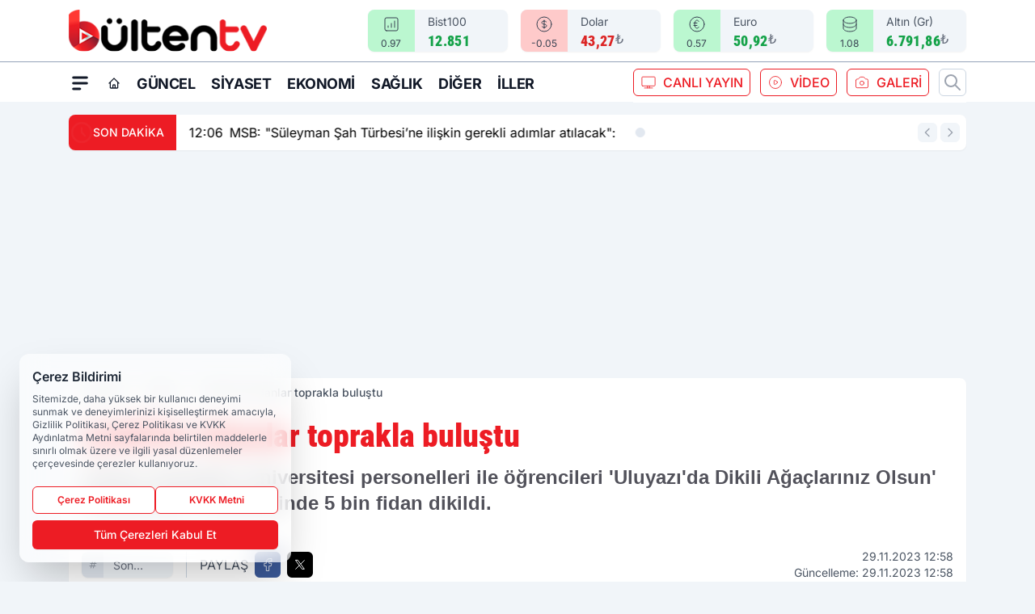

--- FILE ---
content_type: text/html; charset=UTF-8
request_url: https://www.bultentv.com/caku-de-fidanlar-toprakla-bulustu/57580/
body_size: 42554
content:
<!doctype html>
<html lang="tr" prefix="og: https://ogp.me/ns# article: https://ogp.me/ns/article#" class="scroll-smooth text-gray-500 antialiased bg-mi-blue-gray-50 js-focus-visible translated-ltr">
<head>
<link rel="dns-prefetch" href="https://s.bultentv.com">
<link rel="preconnect" href="https://s.bultentv.com">
<link rel="dns-prefetch" href="https://i.bultentv.com">
<link rel="preconnect" href="https://i.bultentv.com">
<link rel="dns-prefetch" href="//adservice.google.com">
<link rel="dns-prefetch" href="//adservice.google.com.tr">
<link rel="dns-prefetch" href="//partner.googleadservices.com">
<link rel="dns-prefetch" href="//googleads.g.doubleclick.net">
<link rel="dns-prefetch" href="//securepubads.g.doubleclick.net">
<link rel="dns-prefetch" href="//tpc.googlesyndication.com">
<link rel="dns-prefetch" href="//pagead2.googlesyndication.com">
<link rel="dns-prefetch" href="//www.googletagservices.com">
<link rel="dns-prefetch" href="//www.googletagmanager.com">
<link rel="dns-prefetch" href="//www.google-analytics.com">
<link rel="preconnect" href="//www.google-analytics.com">
<link rel="dns-prefetch" href="//cdn2.bildirt.com">
<link rel="dns-prefetch" href="//cdn.onesignal.com">
<script>
    const img = new Image();
    img.src = 'https://i.bultentv.com/c/90/448x252/s/dosya/haber/caku-de-fidanlar-toprakla-bulu_1701252026_As0CIW.jpg';
    img.fetchPriority = 'high';
</script>
<title>ÇAKÜ'de fidanlar toprakla buluştu</title>
<meta name="title" content="ÇAKÜ'de fidanlar toprakla buluştu">
<meta name="description" content="Çankırı Karatekin Üniversitesi personelleri ile öğrencileri 'Uluyazı'da Dikili Ağaçlarınız Olsun'  kampanyası çerçevesinde 5 bin fidan dikildi.">
<meta name="datePublished" content="2023-11-29T12:58:00+03:00">
<meta name="dateModified" content="2023-11-29T12:58:00+03:00">
<meta name="url" content="https://www.bultentv.com/caku-de-fidanlar-toprakla-bulustu/57580/">
<meta name="articleSection" content="news">
<meta name="articleAuthor" content="Haber Merkezi">
<style>
.mi-news-image{object-fit:cover;width:100%;height:100%;display:block}
body{font-display:swap}
</style>
<link rel="preload" href="https://s.bultentv.com/themes/wind/fonts/roboto-condensed-regular.woff2" as="font" type="font/woff2" crossorigin>
<link rel="preload" href="https://s.bultentv.com/themes/wind/fonts/roboto-condensed-500.woff2" as="font" type="font/woff2" crossorigin>
<link rel="preload" href="https://s.bultentv.com/themes/wind/fonts/roboto-condensed-600.woff2" as="font" type="font/woff2" crossorigin>
<link rel="preload" href="https://s.bultentv.com/themes/wind/fonts/roboto-condensed-700.woff2" as="font" type="font/woff2" crossorigin>
<link rel="preload" href="https://s.bultentv.com/themes/wind/fonts/roboto-condensed-800.woff2" as="font" type="font/woff2" crossorigin>
<link rel="preload" href="https://s.bultentv.com/themes/wind/fonts/roboto-condensed-900.woff2" as="font" type="font/woff2" crossorigin>
<style>@font-face{font-family:'Roboto Condensed';font-style:normal;font-weight:400;font-display:swap;src:url('https://s.bultentv.com/themes/wind/fonts/roboto-condensed-regular.woff2')format('woff2');unicode-range:U+0000-00FF,U+0100-017F,U+0130-0131,U+02BB-02BC,U+02C6,U+02DA,U+02DC,U+2000-206F,U+2074,U+20AC,U+2122,U+2191,U+2193,U+2212,U+2215,U+FEFF,U+FFFD}@font-face{font-family:'Roboto Condensed';font-style:normal;font-weight:700;font-display:swap;src:url('https://s.bultentv.com/themes/wind/fonts/roboto-condensed-700.woff2')format('woff2');unicode-range:U+0000-00FF,U+0100-017F,U+0130-0131,U+02BB-02BC,U+02C6,U+02DA,U+02DC,U+2000-206F,U+2074,U+20AC,U+2122,U+2191,U+2193,U+2212,U+2215,U+FEFF,U+FFFD}@font-face{font-family:'Roboto Condensed';font-style:normal;font-weight:600;font-display:swap;src:url('https://s.bultentv.com/themes/wind/fonts/roboto-condensed-600.woff2')format('woff2');unicode-range:U+0000-00FF,U+0100-017F,U+0130-0131,U+02BB-02BC,U+02C6,U+02DA,U+02DC,U+2000-206F,U+2074,U+20AC,U+2122,U+2191,U+2193,U+2212,U+2215,U+FEFF,U+FFFD}@font-face{font-family:'Roboto Condensed';font-style:normal;font-weight:500;font-display:swap;src:url('https://s.bultentv.com/themes/wind/fonts/roboto-condensed-500.woff2')format('woff2');unicode-range:U+0000-00FF,U+0100-017F,U+0130-0131,U+02BB-02BC,U+02C6,U+02DA,U+02DC,U+2000-206F,U+2074,U+20AC,U+2122,U+2191,U+2193,U+2212,U+2215,U+FEFF,U+FFFD}@font-face{font-family:'Roboto Condensed';font-style:normal;font-weight:800;font-display:swap;src:url('https://s.bultentv.com/themes/wind/fonts/roboto-condensed-800.woff2')format('woff2');unicode-range:U+0000-00FF,U+0100-017F,U+0130-0131,U+02BB-02BC,U+02C6,U+02DA,U+02DC,U+2000-206F,U+2074,U+20AC,U+2122,U+2191,U+2193,U+2212,U+2215,U+FEFF,U+FFFD}@font-face{font-family:'Roboto Condensed';font-style:normal;font-weight:900;font-display:swap;src:url('https://s.bultentv.com/themes/wind/fonts/roboto-condensed-900.woff2')format('woff2');unicode-range:U+0000-00FF,U+0100-017F,U+0130-0131,U+02BB-02BC,U+02C6,U+02DA,U+02DC,U+2000-206F,U+2074,U+20AC,U+2122,U+2191,U+2193,U+2212,U+2215,U+FEFF,U+FFFD}</style>
<link rel="preload" href="https://s.bultentv.com/themes/wind/fonts/inter-regular.woff2" as="font" type="font/woff2" crossorigin>
<link rel="preload" href="https://s.bultentv.com/themes/wind/fonts/inter-500.woff2" as="font" type="font/woff2" crossorigin>
<link rel="preload" href="https://s.bultentv.com/themes/wind/fonts/inter-600.woff2" as="font" type="font/woff2" crossorigin>
<link rel="preload" href="https://s.bultentv.com/themes/wind/fonts/inter-700.woff2" as="font" type="font/woff2" crossorigin>
<link rel="preload" href="https://s.bultentv.com/themes/wind/fonts/inter-800.woff2" as="font" type="font/woff2" crossorigin>
<link rel="preload" href="https://s.bultentv.com/themes/wind/fonts/inter-900.woff2" as="font" type="font/woff2" crossorigin>
<style>@font-face{font-family:'Inter';font-style:normal;font-weight:400;font-display:swap;src:url('https://s.bultentv.com/themes/wind/fonts/inter-regular.woff2')format('woff2');unicode-range:U+0000-00FF,U+0100-017F,U+0130-0131,U+02BB-02BC,U+02C6,U+02DA,U+02DC,U+2000-206F,U+2074,U+20AC,U+2122,U+2191,U+2193,U+2212,U+2215,U+FEFF,U+FFFD}@font-face{font-family:'Inter';font-style:normal;font-weight:700;font-display:swap;src:url('https://s.bultentv.com/themes/wind/fonts/inter-700.woff2')format('woff2');unicode-range:U+0000-00FF,U+0100-017F,U+0130-0131,U+02BB-02BC,U+02C6,U+02DA,U+02DC,U+2000-206F,U+2074,U+20AC,U+2122,U+2191,U+2193,U+2212,U+2215,U+FEFF,U+FFFD}@font-face{font-family:'Inter';font-style:normal;font-weight:600;font-display:swap;src:url('https://s.bultentv.com/themes/wind/fonts/inter-600.woff2')format('woff2');unicode-range:U+0000-00FF,U+0100-017F,U+0130-0131,U+02BB-02BC,U+02C6,U+02DA,U+02DC,U+2000-206F,U+2074,U+20AC,U+2122,U+2191,U+2193,U+2212,U+2215,U+FEFF,U+FFFD}@font-face{font-family:'Inter';font-style:normal;font-weight:500;font-display:swap;src:url('https://s.bultentv.com/themes/wind/fonts/inter-500.woff2')format('woff2');unicode-range:U+0000-00FF,U+0100-017F,U+0130-0131,U+02BB-02BC,U+02C6,U+02DA,U+02DC,U+2000-206F,U+2074,U+20AC,U+2122,U+2191,U+2193,U+2212,U+2215,U+FEFF,U+FFFD}@font-face{font-family:'Inter';font-style:normal;font-weight:800;font-display:swap;src:url('https://s.bultentv.com/themes/wind/fonts/inter-800.woff2')format('woff2');unicode-range:U+0000-00FF,U+0100-017F,U+0130-0131,U+02BB-02BC,U+02C6,U+02DA,U+02DC,U+2000-206F,U+2074,U+20AC,U+2122,U+2191,U+2193,U+2212,U+2215,U+FEFF,U+FFFD}@font-face{font-family:'Inter';font-style:normal;font-weight:900;font-display:swap;src:url('https://s.bultentv.com/themes/wind/fonts/inter-900.woff2')format('woff2');unicode-range:U+0000-00FF,U+0100-017F,U+0130-0131,U+02BB-02BC,U+02C6,U+02DA,U+02DC,U+2000-206F,U+2074,U+20AC,U+2122,U+2191,U+2193,U+2212,U+2215,U+FEFF,U+FFFD}</style>
<style>
body, html {padding: 0px !important;margin: 0px !important;}.leading-tight {line-height: 1.25;}.font-black {font-weight: 900;}.text-3xl {font-size: 1.875rem;line-height: 2.25rem;}.py-2 {padding-bottom: .5rem;padding-top: .5rem;}.pb-5 {padding-bottom: 1.25rem;}.pt-0 {padding-top: 0;}.font-semibold {font-weight: 600;}.object-cover {object-fit: cover;}  .w-full { width: 100%; }.h-full { height: 100%; }.news-description {font-family: -apple-system, BlinkMacSystemFont, 'Segoe UI', sans-serif;font-weight: 600;font-size: clamp(1.125rem, 2.5vw, 1.5rem);line-height: 1.5;color: #374151;margin: 0 0 1.25rem 0;}  @media (min-width: 768px) {.news-description { line-height: 1.375; }}img[fetchpriority="high"] {content-visibility: auto;will-change: auto;}
</style>
<meta charset="UTF-8">
<link rel="preload" as="image" href="https://i.bultentv.com/c/90/740x417/s/dosya/haber/caku-de-fidanlar-toprakla-bulu_1701252026_As0CIW.jpg" fetchpriority="high">
<link rel="preload" href="/themes/wind/css/haber.min.css?v=2605" as="style">
<link rel="preload" href="https://s.bultentv.com/themes/wind/js/jquery-3.6.0.min.js" as="script">
<link rel="preload" href="https://s.bultentv.com/themes/wind/js/swiper-bundle.min.js" as="script">
<link rel="preload" href="https://s.bultentv.com/themes/wind/js/miapp.js" as="script">
<link rel="preload" href="https://s.bultentv.com/themes/wind/js/social-share-kit.js" as="script" fetchpriority="low">
<link rel="preload" href="https://s.bultentv.com/themes/wind/js/jquery.fancybox.min.js" as="script" fetchpriority="low">
<link rel="canonical" href="https://www.bultentv.com/caku-de-fidanlar-toprakla-bulustu/57580/" />
<link rel="amphtml" href="https://www.bultentv.com/amp/caku-de-fidanlar-toprakla-bulustu/57580/" />
<link rel="index" title="Bülten Tv - Doğru, tarafsız ve güvenilir haberin adresi !" href="https://www.bultentv.com/" />
<link rel="image_src" href="https://i.bultentv.com/c/90/1280x720/s/dosya/haber/caku-de-fidanlar-toprakla-bulu_1701252026_As0CIW.jpg" type="image/jpeg" />
<link rel="search" type="application/opensearchdescription+xml" title="Bülten TV Arama" href="https://www.bultentv.com/opensearch.xml" />
<link rel="alternate" type="application/rss+xml" title="Bülten Tv - Doğru, tarafsız ve güvenilir haberin adresi ! rss beslemesi" href="https://www.bultentv.com/rss/" />
<meta name="image" content="https://i.bultentv.com/c/90/1280x720/s/dosya/haber/caku-de-fidanlar-toprakla-bulu_1701252026_As0CIW.jpg" />
<meta name="thumbnail_height" content="100" />
<meta name="thumbnail_width" content="100" />
<link rel="thumbnail" href="https://i.bultentv.com/c/90/100x100/s/dosya/haber/caku-de-fidanlar-toprakla-bulu_1701252026_As0CIW.jpg" type="image/jpeg" />
<meta name="dateCreated" content="2023-11-29T12:58:00+03:00" />
<meta name="dateUpdated" content="2023-11-29T12:58:00+03:00" />
<meta name="robots" content="index, follow, max-image-preview:large, max-snippet:-1, max-video-preview:-1" />
<meta name="google-site-verification" content="" />
<meta property="og:site_name" content="Bülten TV" />
<meta property="og:url" content="https://www.bultentv.com/caku-de-fidanlar-toprakla-bulustu/57580/" />
<meta property="og:title" content="ÇAKÜ'de fidanlar toprakla buluştu" />
<meta property="og:description" content="Çankırı Karatekin Üniversitesi personelleri ile öğrencileri 'Uluyazı'da Dikili Ağaçlarınız Olsun'  kampanyası çerçevesinde 5 bin fidan dikildi." />
<meta property="og:image" content="https://i.bultentv.com/c/90/1280x720/s/dosya/haber/caku-de-fidanlar-toprakla-bulu_1701252026_As0CIW.jpg" />
<meta property="og:image:type" content="image/jpeg" />
<meta property="og:image:width" content="1280" />
<meta property="og:image:height" content="720" />
<meta property="og:image:alt" content="ÇAKÜ'de fidanlar toprakla buluştu" />
<meta property="og:image:secure_url" content="https://i.bultentv.com/c/90/1280x720/s/dosya/haber/caku-de-fidanlar-toprakla-bulu_1701252026_As0CIW.jpg" />
<meta property="og:type" content="article" />
<meta property="og:locale" content="tr_TR" />
<meta property="twitter:account_id" content="" />
<meta name="twitter:card" content="summary_large_image" />
<meta name="twitter:url" content="https://www.bultentv.com/caku-de-fidanlar-toprakla-bulustu/57580/" />
<meta name="twitter:domain" content="https://www.bultentv.com/" />
<meta name="twitter:site" content="@" />
<meta name="twitter:title" content="ÇAKÜ'de fidanlar toprakla buluştu" />
<meta name="twitter:description" content="Çankırı Karatekin Üniversitesi personelleri ile öğrencileri 'Uluyazı'da Dikili Ağaçlarınız Olsun'  kampanyası çerçevesinde 5 bin fidan dikildi." />
<meta name="twitter:image:src" content="https://i.bultentv.com/c/90/1280x720/s/dosya/haber/caku-de-fidanlar-toprakla-bulu_1701252026_As0CIW.jpg" />
<meta property="article:published_time" content="2023-11-29T12:58:00+03:00" />
<meta property="article:modified_time" content="2023-11-29T12:58:00+03:00" />
<meta property="article:author" content="Haber Merkezi" />
<meta property="article:section" content="Güncel" />
<meta property="article:opinion" content="false" />
<meta property="article:content_tier" content="free" />
<meta name="DC.Title" content="ÇAKÜ'de fidanlar toprakla buluştu" />
<meta name="DC.Description" content="Çankırı Karatekin Üniversitesi personelleri ile öğrencileri 'Uluyazı'da Dikili Ağaçlarınız Olsun'  kampanyası çerçevesinde 5 bin fidan dikildi." />
<meta name="DC.Creator" content="Bülten TV" />
<meta name="DC.Subject" content="ÇAKÜ'de fidanlar toprakla buluştu" />
<meta name="DC.Publisher" content="Bülten TV" />
<meta name="DC.Contributor" content="Bülten TV" />
<meta name="DC.Date" content="2023-11-29" />
<meta name="DC.Type" content="Text" />
<meta name="DC.Source" content="https://www.bultentv.com/caku-de-fidanlar-toprakla-bulustu/57580/" />
<meta name="DC.Language" content="tr-TR" /><meta name="viewport" content="width=device-width, initial-scale=1, shrink-to-fit=no">
<meta http-equiv="X-UA-Compatible" content="ie=edge">
<meta http-equiv="content-type" content="text/html; charset=utf-8" />
<style>
    .h-menu {
        display: block;
        font-size: .875rem;
        font-weight: 500;
        letter-spacing: -.025em;
        line-height: 1.25rem;
        padding: .5rem 0;
        position: relative;
        text-transform: uppercase
    }

    @media (min-width: 970px) {
        .h-menu {
            font-size:1rem;
            line-height: 1.5rem;
            padding: .5rem 0
        }
    }
</style>
<link href="/themes/wind/css/haber.min.css?v=2605" rel="stylesheet">
<style>
    [x-cloak] { display: none }@font-face{font-family:swiper-icons;src:url('data:application/font-woff;charset=utf-8;base64, [base64]//wADZ2x5ZgAAAywAAADMAAAD2MHtryVoZWFkAAABbAAAADAAAAA2E2+eoWhoZWEAAAGcAAAAHwAAACQC9gDzaG10eAAAAigAAAAZAAAArgJkABFsb2NhAAAC0AAAAFoAAABaFQAUGG1heHAAAAG8AAAAHwAAACAAcABAbmFtZQAAA/gAAAE5AAACXvFdBwlwb3N0AAAFNAAAAGIAAACE5s74hXjaY2BkYGAAYpf5Hu/j+W2+MnAzMYDAzaX6QjD6/4//Bxj5GA8AuRwMYGkAPywL13jaY2BkYGA88P8Agx4j+/8fQDYfA1AEBWgDAIB2BOoAeNpjYGRgYNBh4GdgYgABEMnIABJzYNADCQAACWgAsQB42mNgYfzCOIGBlYGB0YcxjYGBwR1Kf2WQZGhhYGBiYGVmgAFGBiQQkOaawtDAoMBQxXjg/wEGPcYDDA4wNUA2CCgwsAAAO4EL6gAAeNpj2M0gyAACqxgGNWBkZ2D4/wMA+xkDdgAAAHjaY2BgYGaAYBkGRgYQiAHyGMF8FgYHIM3DwMHABGQrMOgyWDLEM1T9/w8UBfEMgLzE////P/5//f/V/xv+r4eaAAeMbAxwIUYmIMHEgKYAYjUcsDAwsLKxc3BycfPw8jEQA/[base64]/uznmfPFBNODM2K7MTQ45YEAZqGP81AmGGcF3iPqOop0r1SPTaTbVkfUe4HXj97wYE+yNwWYxwWu4v1ugWHgo3S1XdZEVqWM7ET0cfnLGxWfkgR42o2PvWrDMBSFj/IHLaF0zKjRgdiVMwScNRAoWUoH78Y2icB/yIY09An6AH2Bdu/UB+yxopYshQiEvnvu0dURgDt8QeC8PDw7Fpji3fEA4z/PEJ6YOB5hKh4dj3EvXhxPqH/SKUY3rJ7srZ4FZnh1PMAtPhwP6fl2PMJMPDgeQ4rY8YT6Gzao0eAEA409DuggmTnFnOcSCiEiLMgxCiTI6Cq5DZUd3Qmp10vO0LaLTd2cjN4fOumlc7lUYbSQcZFkutRG7g6JKZKy0RmdLY680CDnEJ+UMkpFFe1RN7nxdVpXrC4aTtnaurOnYercZg2YVmLN/d/gczfEimrE/fs/bOuq29Zmn8tloORaXgZgGa78yO9/cnXm2BpaGvq25Dv9S4E9+5SIc9PqupJKhYFSSl47+Qcr1mYNAAAAeNptw0cKwkAAAMDZJA8Q7OUJvkLsPfZ6zFVERPy8qHh2YER+3i/BP83vIBLLySsoKimrqKqpa2hp6+jq6RsYGhmbmJqZSy0sraxtbO3sHRydnEMU4uR6yx7JJXveP7WrDycAAAAAAAH//wACeNpjYGRgYOABYhkgZgJCZgZNBkYGLQZtIJsFLMYAAAw3ALgAeNolizEKgDAQBCchRbC2sFER0YD6qVQiBCv/H9ezGI6Z5XBAw8CBK/m5iQQVauVbXLnOrMZv2oLdKFa8Pjuru2hJzGabmOSLzNMzvutpB3N42mNgZGBg4GKQYzBhYMxJLMlj4GBgAYow/P/PAJJhLM6sSoWKfWCAAwDAjgbRAAB42mNgYGBkAIIbCZo5IPrmUn0hGA0AO8EFTQAA');font-weight:400;font-style:normal}:root{--swiper-theme-color:#007aff}.swiper{margin-left:auto;margin-right:auto;position:relative;overflow:hidden;list-style:none;padding:0;z-index:1}.swiper-vertical>.swiper-wrapper{flex-direction:column}.swiper-wrapper{position:relative;width:100%;height:100%;z-index:1;display:flex;transition-property:transform;box-sizing:content-box}.swiper-android .swiper-slide,.swiper-wrapper{transform:translate3d(0px,0,0)}.swiper-pointer-events{touch-action:pan-y}.swiper-pointer-events.swiper-vertical{touch-action:pan-x}.swiper-slide{flex-shrink:0;width:100%;height:100%;position:relative;transition-property:transform}.swiper-slide-invisible-blank{visibility:hidden}.swiper-autoheight,.swiper-autoheight .swiper-slide{height:auto}.swiper-autoheight .swiper-wrapper{align-items:flex-start;transition-property:transform,height}.swiper-backface-hidden .swiper-slide{transform:translateZ(0);-webkit-backface-visibility:hidden;backface-visibility:hidden}.swiper-3d,.swiper-3d.swiper-css-mode .swiper-wrapper{perspective:1200px}.swiper-3d .swiper-cube-shadow,.swiper-3d .swiper-slide,.swiper-3d .swiper-slide-shadow,.swiper-3d .swiper-slide-shadow-bottom,.swiper-3d .swiper-slide-shadow-left,.swiper-3d .swiper-slide-shadow-right,.swiper-3d .swiper-slide-shadow-top,.swiper-3d .swiper-wrapper{transform-style:preserve-3d}.swiper-3d .swiper-slide-shadow,.swiper-3d .swiper-slide-shadow-bottom,.swiper-3d .swiper-slide-shadow-left,.swiper-3d .swiper-slide-shadow-right,.swiper-3d .swiper-slide-shadow-top{position:absolute;left:0;top:0;width:100%;height:100%;pointer-events:none;z-index:10}.swiper-3d .swiper-slide-shadow{background:rgba(0,0,0,.15)}.swiper-3d .swiper-slide-shadow-left{background-image:linear-gradient(to left,rgba(0,0,0,.5),rgba(0,0,0,0))}.swiper-3d .swiper-slide-shadow-right{background-image:linear-gradient(to right,rgba(0,0,0,.5),rgba(0,0,0,0))}.swiper-3d .swiper-slide-shadow-top{background-image:linear-gradient(to top,rgba(0,0,0,.5),rgba(0,0,0,0))}.swiper-3d .swiper-slide-shadow-bottom{background-image:linear-gradient(to bottom,rgba(0,0,0,.5),rgba(0,0,0,0))}.swiper-css-mode>.swiper-wrapper{overflow:auto;scrollbar-width:none;-ms-overflow-style:none}.swiper-css-mode>.swiper-wrapper::-webkit-scrollbar{display:none}.swiper-css-mode>.swiper-wrapper>.swiper-slide{scroll-snap-align:start start}.swiper-horizontal.swiper-css-mode>.swiper-wrapper{scroll-snap-type:x mandatory}.swiper-vertical.swiper-css-mode>.swiper-wrapper{scroll-snap-type:y mandatory}.swiper-centered>.swiper-wrapper::before{content:'';flex-shrink:0;order:9999}.swiper-centered.swiper-horizontal>.swiper-wrapper>.swiper-slide:first-child{margin-inline-start:var(--swiper-centered-offset-before)}.swiper-centered.swiper-horizontal>.swiper-wrapper::before{height:100%;min-height:1px;width:var(--swiper-centered-offset-after)}.swiper-centered.swiper-vertical>.swiper-wrapper>.swiper-slide:first-child{margin-block-start:var(--swiper-centered-offset-before)}.swiper-centered.swiper-vertical>.swiper-wrapper::before{width:100%;min-width:1px;height:var(--swiper-centered-offset-after)}.swiper-centered>.swiper-wrapper>.swiper-slide{scroll-snap-align:center center}:root{--swiper-navigation-size:44px}.swiper-button-next,.swiper-button-prev{position:absolute;top:50%;width:calc(var(--swiper-navigation-size)/ 44 * 27);height:var(--swiper-navigation-size);margin-top:calc(0px - (var(--swiper-navigation-size)/ 2));z-index:10;cursor:pointer;display:flex;align-items:center;justify-content:center;color:var(--swiper-navigation-color,var(--swiper-theme-color))}.swiper-button-next.swiper-button-disabled,.swiper-button-prev.swiper-button-disabled{opacity:.35;cursor:auto;pointer-events:none}.swiper-button-next:after,.swiper-button-prev:after{font-family:swiper-icons;font-size:var(--swiper-navigation-size);text-transform:none!important;letter-spacing:0;text-transform:none;font-variant:initial;line-height:1}.swiper-button-prev,.swiper-rtl .swiper-button-next{left:10px;right:auto}.swiper-button-prev:after,.swiper-rtl .swiper-button-next:after{content:'prev'}.swiper-button-next,.swiper-rtl .swiper-button-prev{right:10px;left:auto}.swiper-button-next:after,.swiper-rtl .swiper-button-prev:after{content:'next'}.swiper-button-lock{display:none}.swiper-pagination{position:absolute;text-align:center;transition:.3s opacity;transform:translate3d(0,0,0);z-index:10}.swiper-pagination.swiper-pagination-hidden{opacity:0}.swiper-horizontal>.swiper-pagination-bullets,.swiper-pagination-bullets.swiper-pagination-horizontal,.swiper-pagination-custom,.swiper-pagination-fraction{bottom:10px;left:0;width:100%}.swiper-pagination-bullets-dynamic{overflow:hidden;font-size:0}.swiper-pagination-bullets-dynamic .swiper-pagination-bullet{transform:scale(.33);position:relative}.swiper-pagination-bullets-dynamic .swiper-pagination-bullet-active{transform:scale(1)}.swiper-pagination-bullets-dynamic .swiper-pagination-bullet-active-main{transform:scale(1)}.swiper-pagination-bullets-dynamic .swiper-pagination-bullet-active-prev{transform:scale(.66)}.swiper-pagination-bullets-dynamic .swiper-pagination-bullet-active-prev-prev{transform:scale(.33)}.swiper-pagination-bullets-dynamic .swiper-pagination-bullet-active-next{transform:scale(.66)}.swiper-pagination-bullets-dynamic .swiper-pagination-bullet-active-next-next{transform:scale(.33)}.swiper-pagination-bullet{width:var(--swiper-pagination-bullet-width,var(--swiper-pagination-bullet-size,8px));height:var(--swiper-pagination-bullet-height,var(--swiper-pagination-bullet-size,8px));display:inline-block;border-radius:50%;background:var(--swiper-pagination-bullet-inactive-color,#000);opacity:var(--swiper-pagination-bullet-inactive-opacity, .2)}button.swiper-pagination-bullet{border:none;margin:0;padding:0;box-shadow:none;-webkit-appearance:none;appearance:none}.swiper-pagination-clickable .swiper-pagination-bullet{cursor:pointer}.swiper-pagination-bullet:only-child{display:none!important}.swiper-pagination-bullet-active{opacity:var(--swiper-pagination-bullet-opacity, 1);background:var(--swiper-pagination-color,var(--swiper-theme-color))}.swiper-pagination-vertical.swiper-pagination-bullets,.swiper-vertical>.swiper-pagination-bullets{right:10px;top:50%;transform:translate3d(0px,-50%,0)}.swiper-pagination-vertical.swiper-pagination-bullets .swiper-pagination-bullet,.swiper-vertical>.swiper-pagination-bullets .swiper-pagination-bullet{margin:var(--swiper-pagination-bullet-vertical-gap,6px) 0;display:block}.swiper-pagination-vertical.swiper-pagination-bullets.swiper-pagination-bullets-dynamic,.swiper-vertical>.swiper-pagination-bullets.swiper-pagination-bullets-dynamic{top:50%;transform:translateY(-50%);width:8px}.swiper-pagination-vertical.swiper-pagination-bullets.swiper-pagination-bullets-dynamic .swiper-pagination-bullet,.swiper-vertical>.swiper-pagination-bullets.swiper-pagination-bullets-dynamic .swiper-pagination-bullet{display:inline-block;transition:.2s transform,.2s top}.swiper-horizontal>.swiper-pagination-bullets .swiper-pagination-bullet,.swiper-pagination-horizontal.swiper-pagination-bullets .swiper-pagination-bullet{margin:0 var(--swiper-pagination-bullet-horizontal-gap,4px)}.swiper-horizontal>.swiper-pagination-bullets.swiper-pagination-bullets-dynamic,.swiper-pagination-horizontal.swiper-pagination-bullets.swiper-pagination-bullets-dynamic{left:50%;transform:translateX(-50%);white-space:nowrap}.swiper-horizontal>.swiper-pagination-bullets.swiper-pagination-bullets-dynamic .swiper-pagination-bullet,.swiper-pagination-horizontal.swiper-pagination-bullets.swiper-pagination-bullets-dynamic .swiper-pagination-bullet{transition:.2s transform,.2s left}.swiper-horizontal.swiper-rtl>.swiper-pagination-bullets-dynamic .swiper-pagination-bullet{transition:.2s transform,.2s right}.swiper-pagination-progressbar{background:rgba(0,0,0,.25);position:absolute}.swiper-pagination-progressbar .swiper-pagination-progressbar-fill{background:var(--swiper-pagination-color,var(--swiper-theme-color));position:absolute;left:0;top:0;width:100%;height:100%;transform:scale(0);transform-origin:left top}.swiper-rtl .swiper-pagination-progressbar .swiper-pagination-progressbar-fill{transform-origin:right top}.swiper-horizontal>.swiper-pagination-progressbar,.swiper-pagination-progressbar.swiper-pagination-horizontal,.swiper-pagination-progressbar.swiper-pagination-vertical.swiper-pagination-progressbar-opposite,.swiper-vertical>.swiper-pagination-progressbar.swiper-pagination-progressbar-opposite{width:100%;height:4px;left:0;top:0}.swiper-horizontal>.swiper-pagination-progressbar.swiper-pagination-progressbar-opposite,.swiper-pagination-progressbar.swiper-pagination-horizontal.swiper-pagination-progressbar-opposite,.swiper-pagination-progressbar.swiper-pagination-vertical,.swiper-vertical>.swiper-pagination-progressbar{width:4px;height:100%;left:0;top:0}.swiper-pagination-lock{display:none}.swiper-lazy-preloader{width:42px;height:42px;position:absolute;left:50%;top:50%;margin-left:-21px;margin-top:-21px;z-index:10;transform-origin:50%;box-sizing:border-box;border:4px solid var(--swiper-preloader-color,var(--swiper-theme-color));border-radius:50%;border-top-color:transparent;animation:swiper-preloader-spin 1s infinite linear}.swiper-lazy-preloader-white{--swiper-preloader-color:#fff}.swiper-lazy-preloader-black{--swiper-preloader-color:#000}@keyframes swiper-preloader-spin{0%{transform:rotate(0deg)}100%{transform:rotate(360deg)}}.swiper-fade.swiper-free-mode .swiper-slide{transition-timing-function:ease-out}.swiper-fade .swiper-slide{pointer-events:none;transition-property:opacity}.swiper-fade .swiper-slide .swiper-slide{pointer-events:none}.swiper-fade .swiper-slide-active,.swiper-fade .swiper-slide-active .swiper-slide-active{pointer-events:auto}.fancybox-active{height:auto}.fancybox-is-hidden{left:-9999px;margin:0;position:absolute!important;top:-9999px;visibility:hidden}.fancybox-container{-webkit-backface-visibility:hidden;height:100%;left:0;outline:none;position:fixed;-webkit-tap-highlight-color:transparent;top:0;-ms-touch-action:manipulation;touch-action:manipulation;transform:translateZ(0);width:100%;z-index:99992}.fancybox-container *{box-sizing:border-box}.fancybox-bg,.fancybox-inner,.fancybox-outer,.fancybox-stage{bottom:0;left:0;position:absolute;right:0;top:0}.fancybox-outer{-webkit-overflow-scrolling:touch;overflow-y:auto}.fancybox-bg{background:#000000;opacity:0;transition-duration:inherit;transition-property:opacity;transition-timing-function:cubic-bezier(.47,0,.74,.71)}.fancybox-is-open .fancybox-bg{opacity:.8;transition-timing-function:cubic-bezier(.22,.61,.36,1)}.fancybox-caption,.fancybox-infobar,.fancybox-navigation .fancybox-button,.fancybox-toolbar{direction:ltr;opacity:0;position:absolute;transition:opacity .25s ease,visibility 0s ease .25s;visibility:hidden;z-index:99997}.fancybox-show-caption .fancybox-caption,.fancybox-show-infobar .fancybox-infobar,.fancybox-show-nav .fancybox-navigation .fancybox-button,.fancybox-show-toolbar .fancybox-toolbar{opacity:1;transition:opacity .25s ease 0s,visibility 0s ease 0s;visibility:visible}.fancybox-infobar{color:#ccc;font-size:13px;-webkit-font-smoothing:subpixel-antialiased;height:44px;left:0;line-height:44px;min-width:44px;mix-blend-mode:difference;padding:0 10px;pointer-events:none;top:0;-webkit-touch-callout:none;-webkit-user-select:none;-moz-user-select:none;-ms-user-select:none;user-select:none}.fancybox-toolbar{right:0;top:0}.fancybox-stage{direction:ltr;overflow:visible;transform:translateZ(0);z-index:99994}.fancybox-is-open .fancybox-stage{overflow:hidden}.fancybox-slide{-webkit-backface-visibility:hidden;display:none;height:100%;left:0;outline:none;overflow:auto;-webkit-overflow-scrolling:touch;padding:10px;position:absolute;text-align:center;top:0;transition-property:transform,opacity;white-space:normal;width:100%;z-index:99994}.fancybox-slide:before{content:\"\";display:inline-block;font-size:0;height:100%;vertical-align:middle;width:0}.fancybox-is-sliding .fancybox-slide,.fancybox-slide--current,.fancybox-slide--next,.fancybox-slide--previous{display:block}.fancybox-slide--image{overflow:hidden;padding:10px 0}.fancybox-slide--image:before{display:none}.fancybox-slide--html{padding:6px}.fancybox-content{background:#fff;display:inline-block;margin:0;max-width:100%;overflow:auto;-webkit-overflow-scrolling:touch;padding:10px;position:relative;text-align:left;vertical-align:middle}.fancybox-slide--image .fancybox-content{animation-timing-function:cubic-bezier(.5,0,.14,1);-webkit-backface-visibility:hidden;background:transparent;background-repeat:no-repeat;background-size:100% 100%;left:0;max-width:none;overflow:visible;padding:0;position:absolute;top:0;transform-origin:top left;transition-property:transform,opacity;-webkit-user-select:none;-moz-user-select:none;-ms-user-select:none;user-select:none;z-index:99995}.fancybox-can-zoomOut .fancybox-content{cursor:zoom-out}.fancybox-can-zoomIn .fancybox-content{cursor:zoom-in}.fancybox-can-pan .fancybox-content,.fancybox-can-swipe .fancybox-content{cursor:grab}.fancybox-is-grabbing .fancybox-content{cursor:grabbing}.fancybox-container [data-selectable=true]{cursor:text}.fancybox-image,.fancybox-spaceball{background:transparent;border:0;height:100%;left:0;margin:0;max-height:none;max-width:none;padding:0;position:absolute;top:0;-webkit-user-select:none;-moz-user-select:none;-ms-user-select:none;user-select:none;width:100%}.fancybox-spaceball{z-index:1}.fancybox-slide--iframe .fancybox-content,.fancybox-slide--map .fancybox-content,.fancybox-slide--pdf .fancybox-content,.fancybox-slide--video .fancybox-content{height:100%;overflow:visible;padding:0;width:100%}.fancybox-slide--video .fancybox-content{background:#000}.fancybox-slide--map .fancybox-content{background:#e5e3df}.fancybox-slide--iframe .fancybox-content{background:#f8f8f8}.fancybox-iframe,.fancybox-video{background:transparent;border:0;display:block;height:100%;margin:0;overflow:hidden;padding:0;width:100%}.fancybox-iframe{left:0;position:absolute;top:0}.fancybox-error{background:#fff;cursor:default;max-width:400px;padding:40px;width:100%}.fancybox-error p{color:#444;font-size:16px;line-height:20px;margin:0;padding:0}.fancybox-button{border:0;border-radius:0;box-shadow:none;cursor:pointer;display:inline-block;height:60px;margin:0;padding:10px;position:relative;transition:color .2s;vertical-align:top;visibility:inherit;width:60px}.fancybox-button,.fancybox-button:link,.fancybox-button:visited{color:#ccc}.fancybox-button:hover{color:#fff}.fancybox-button:focus{outline:none}.fancybox-button.fancybox-focus{outline:1px dotted}.fancybox-button[disabled],.fancybox-button[disabled]:hover{color:#888;cursor:default;outline:none}.fancybox-button div{height:100%}.fancybox-button svg{display:block;height:100%;overflow:visible;position:relative;width:100%}.fancybox-button svg path{fill:currentColor;stroke-width:0}.fancybox-button--fsenter svg:nth-child(2),.fancybox-button--fsexit svg:first-child,.fancybox-button--pause svg:first-child,.fancybox-button--play svg:nth-child(2){display:none}.fancybox-progress{background:#ff5268;height:2px;left:0;position:absolute;right:0;top:0;transform:scaleX(0);transform-origin:0;transition-property:transform;transition-timing-function:linear;z-index:99998}.fancybox-close-small{background:transparent;border:0;border-radius:0;color:#ccc;cursor:pointer;opacity:.8;padding:8px;position:absolute;right:-12px;top:-10px;z-index:401}.fancybox-close-small:hover{color:#fff;opacity:1}.fancybox-slide--html .fancybox-close-small{color:currentColor;padding:10px;right:0;top:0}.fancybox-slide--image.fancybox-is-scaling .fancybox-content{overflow:hidden}.fancybox-is-scaling .fancybox-close-small,.fancybox-is-zoomable.fancybox-can-pan .fancybox-close-small{display:none}.fancybox-navigation .fancybox-button{background-clip:content-box;height:100px;opacity:0;position:absolute;top:calc(50% - 50px);width:70px}.fancybox-navigation .fancybox-button div{padding:7px}.fancybox-navigation .fancybox-button--arrow_left{left:0;left:env(safe-area-inset-left);padding:31px 26px 31px 6px}.fancybox-navigation .fancybox-button--arrow_right{padding:31px 6px 31px 26px;right:0;right:env(safe-area-inset-right)}.fancybox-caption{background:linear-gradient(0deg,rgba(0,0,0,.85) 0,rgba(0,0,0,.3) 50%,rgba(0,0,0,.15) 65%,rgba(0,0,0,.075) 75.5%,rgba(0,0,0,.037) 82.85%,rgba(0,0,0,.019) 88%,transparent);bottom:0;color:#eee;font-size:14px;font-weight:400;left:0;line-height:1.5;padding:75px 10px 25px;pointer-events:none;right:0;text-align:center;z-index:99996}@supports (padding:max(0px)){.fancybox-caption{padding:75px max(10px,env(safe-area-inset-right)) max(25px,env(safe-area-inset-bottom)) max(10px,env(safe-area-inset-left))}}.fancybox-caption--separate{margin-top:-50px}.fancybox-caption__body{max-height:50vh;overflow:auto;pointer-events:all}.fancybox-caption a,.fancybox-caption a:link,.fancybox-caption a:visited{color:#ccc;text-decoration:none}.fancybox-caption a:hover{color:#fff;text-decoration:underline}.fancybox-loading{animation:a 1s linear infinite;background:transparent;border:4px solid #888;border-bottom-color:#fff;border-radius:50%;height:50px;left:50%;margin:-25px 0 0 -25px;opacity:.7;padding:0;position:absolute;top:50%;width:50px;z-index:99999}@keyframes a{to{transform:rotate(1turn)}}.fancybox-animated{transition-timing-function:cubic-bezier(0,0,.25,1)}.fancybox-fx-slide.fancybox-slide--previous{opacity:0;transform:translate3d(-100%,0,0)}.fancybox-fx-slide.fancybox-slide--next{opacity:0;transform:translate3d(100%,0,0)}.fancybox-fx-slide.fancybox-slide--current{opacity:1;transform:translateZ(0)}.fancybox-fx-fade.fancybox-slide--next,.fancybox-fx-fade.fancybox-slide--previous{opacity:0;transition-timing-function:cubic-bezier(.19,1,.22,1)}.fancybox-fx-fade.fancybox-slide--current{opacity:1}.fancybox-fx-zoom-in-out.fancybox-slide--previous{opacity:0;transform:scale3d(1.5,1.5,1.5)}.fancybox-fx-zoom-in-out.fancybox-slide--next{opacity:0;transform:scale3d(.5,.5,.5)}.fancybox-fx-zoom-in-out.fancybox-slide--current{opacity:1;transform:scaleX(1)}.fancybox-fx-rotate.fancybox-slide--previous{opacity:0;transform:rotate(-1turn)}.fancybox-fx-rotate.fancybox-slide--next{opacity:0;transform:rotate(1turn)}.fancybox-fx-rotate.fancybox-slide--current{opacity:1;transform:rotate(0deg)}.fancybox-fx-circular.fancybox-slide--previous{opacity:0;transform:scale3d(0,0,0) translate3d(-100%,0,0)}.fancybox-fx-circular.fancybox-slide--next{opacity:0;transform:scale3d(0,0,0) translate3d(100%,0,0)}.fancybox-fx-circular.fancybox-slide--current{opacity:1;transform:scaleX(1) translateZ(0)}.fancybox-fx-tube.fancybox-slide--previous{transform:translate3d(-100%,0,0) scale(.1) skew(-10deg)}.fancybox-fx-tube.fancybox-slide--next{transform:translate3d(100%,0,0) scale(.1) skew(10deg)}.fancybox-fx-tube.fancybox-slide--current{transform:translateZ(0) scale(1)}@media (max-height:576px){.fancybox-slide{padding-left:6px;padding-right:6px}.fancybox-slide--image{padding:6px 0}.fancybox-close-small{right:-6px}.fancybox-slide--image .fancybox-close-small{background:#4e4e4e;color:#f2f4f6;height:36px;opacity:1;padding:6px;right:0;top:0;width:36px}.fancybox-caption{padding-left:12px;padding-right:12px}@supports (padding:max(0px)){.fancybox-caption{padding-left:max(12px,env(safe-area-inset-left));padding-right:max(12px,env(safe-area-inset-right))}}}.fancybox-share{background:#f4f4f4;border-radius:3px;max-width:90%;padding:30px;text-align:center}.fancybox-share h1{color:#222;font-size:35px;font-weight:700;margin:0 0 20px}.fancybox-share p{margin:0;padding:0}.fancybox-share__button{border:0;border-radius:3px;display:inline-block;font-size:14px;font-weight:700;line-height:40px;margin:0 5px 10px;min-width:130px;padding:0 15px;text-decoration:none;transition:all .2s;-webkit-user-select:none;-moz-user-select:none;-ms-user-select:none;user-select:none;white-space:nowrap}.fancybox-share__button:link,.fancybox-share__button:visited{color:#fff}.fancybox-share__button:hover{text-decoration:none}.fancybox-share__button--fb{background:#3b5998}.fancybox-share__button--fb:hover{background:#344e86}.fancybox-share__button--pt{background:#bd081d}.fancybox-share__button--pt:hover{background:#aa0719}.fancybox-share__button--tw{background:#1da1f2}.fancybox-share__button--tw:hover{background:#0d95e8}.fancybox-share__button svg{height:25px;margin-right:7px;position:relative;top:-1px;vertical-align:middle;width:25px}.fancybox-share__button svg path{fill:#fff}.fancybox-share__input{background:transparent;border:0;border-bottom:1px solid #d7d7d7;border-radius:0;color:#5d5b5b;font-size:14px;margin:10px 0 0;outline:none;padding:10px 15px;width:100%}.fancybox-thumbs{background:#ddd;bottom:0;display:none;margin:0;-webkit-overflow-scrolling:touch;-ms-overflow-style:-ms-autohiding-scrollbar;padding:2px 2px 4px;position:absolute;right:0;-webkit-tap-highlight-color:rgba(0,0,0,0);top:0;width:212px;z-index:99995}.fancybox-thumbs-x{overflow-x:auto;overflow-y:hidden}.fancybox-show-thumbs .fancybox-thumbs{display:block}.fancybox-show-thumbs .fancybox-inner{right:212px}.fancybox-thumbs__list{font-size:0;height:100%;list-style:none;margin:0;overflow-x:hidden;overflow-y:auto;padding:0;position:absolute;position:relative;white-space:nowrap;width:100%}.fancybox-thumbs-x .fancybox-thumbs__list{overflow:hidden}.fancybox-thumbs-y .fancybox-thumbs__list::-webkit-scrollbar{width:7px}.fancybox-thumbs-y .fancybox-thumbs__list::-webkit-scrollbar-track{background:#fff;border-radius:10px;box-shadow:inset 0 0 6px rgba(0,0,0,.3)}.fancybox-thumbs-y .fancybox-thumbs__list::-webkit-scrollbar-thumb{background:#2a2a2a;border-radius:10px}.fancybox-thumbs__list a{-webkit-backface-visibility:hidden;backface-visibility:hidden;background-color:rgba(0,0,0,.1);background-position:50%;background-repeat:no-repeat;background-size:cover;cursor:pointer;float:left;height:75px;margin:2px;max-height:calc(100% - 8px);max-width:calc(50% - 4px);outline:none;overflow:hidden;padding:0;position:relative;-webkit-tap-highlight-color:transparent;width:100px}.fancybox-thumbs__list a:before{border:6px solid #ff5268;bottom:0;content:\"\";left:0;opacity:0;position:absolute;right:0;top:0;transition:all .2s cubic-bezier(.25,.46,.45,.94);z-index:99991}.fancybox-thumbs__list a:focus:before{opacity:.5}.fancybox-thumbs__list a.fancybox-thumbs-active:before{opacity:1}@media (max-width:576px){.fancybox-thumbs{width:110px}.fancybox-show-thumbs .fancybox-inner{right:110px}.fancybox-thumbs__list a{max-width:calc(100% - 10px)}}.fancybox-slide--iframe .fancybox-content {width  : 400px!important;margin: 0;border-radius: 0.5rem!important;overflow: hidden!important;}.n-comment-success {position: absolute;width: 100%;height: 100%;background-color: rgba(255, 255, 255, .9);top: 0;left: 0;z-index: 999999;display: flex;justify-content: center;align-items: center;}.n-comment-icon-s{clear:both;color:#8bc34a;font-size: 70px;text-align: center;display: block;padding: 5px}.n-comment-icon-w{clear:both;color:#ff9800;font-size: 70px;text-align: center;display: block;padding: 5px}.n-commnet-title{font-size: 19px;color:#888888;text-align: center;padding: 5px 20px 30px 20px;}.n-close{display:inline-block;font-size:15px;font-weight:600;padding:5px 10px 5px 10px;border:1px solid #888888;margin-top:30px!important;border-radius: 0.5rem;}#Imageid{border-radius:0.5rem!important;overflow:hidden!important;}
</style><meta name="mobile-web-app-capable" content="yes">
<meta name="application-name" content="Bülten Tv - Doğru, tarafsız ve güvenilir haberin adresi !">
<link rel="manifest" href="/manifest.json">
<link rel="icon" href="https://s.bultentv.com/dosya/logo/bulten-tv-favicon.png">
<link rel="apple-touch-icon" href="https://s.bultentv.com/dosya/logo/bulten-tv-favicon.png">
<link rel="android-touch-icon" href="https://s.bultentv.com/dosya/logo/bulten-tv-favicon.png" />
<link rel="apple-touch-icon-precomposed" href="https://s.bultentv.com/c/80/114x114/s/dosya/logo/favicons/bulten-tv-favicon.png" />
<link rel="apple-touch-icon-precomposed" sizes="170x170" href="https://s.bultentv.com/c/80/114x114/s/dosya/logo/favicons/bulten-tv-favicon.png" />
<link rel="apple-touch-icon" sizes="57x57" href="https://s.bultentv.com/c/80/57x57/s/dosya/logo/favicons/bulten-tv-favicon.png">
<link rel="apple-touch-icon" sizes="60x60" href="https://s.bultentv.com/c/80/60x60/s/dosya/logo/favicons/bulten-tv-favicon.png">
<link rel="apple-touch-icon" sizes="72x72" href="https://s.bultentv.com/c/80/72x72/s/dosya/logo/favicons/bulten-tv-favicon.png">
<link rel="apple-touch-icon" sizes="76x76" href="https://s.bultentv.com/c/80/76x76/s/dosya/logo/favicons/bulten-tv-favicon.png">
<link rel="apple-touch-icon" sizes="114x114" href="https://s.bultentv.com/c/80/114x114/s/dosya/logo/favicons/bulten-tv-favicon.png">
<link rel="apple-touch-icon" sizes="120x120" href="https://s.bultentv.com/c/80/120x120/s/dosya/logo/favicons/bulten-tv-favicon.png">
<link rel="apple-touch-icon" sizes="144x144" href="https://s.bultentv.com/c/80/144x144/s/dosya/logo/favicons/bulten-tv-favicon.png">
<link rel="apple-touch-icon" sizes="152x152" href="https://s.bultentv.com/c/80/152x152/s/dosya/logo/favicons/bulten-tv-favicon.png">
<link rel="apple-touch-icon" sizes="180x180" href="https://s.bultentv.com/c/80/180x180/s/dosya/logo/favicons/bulten-tv-favicon.png">
<link rel="icon" type="image/png" sizes="512x512" href="https://s.bultentv.com/c/80/512x512/s/dosya/logo/favicons/bulten-tv-favicon.png">
<link rel="icon" type="image/png" sizes="384x384" href="https://s.bultentv.com/c/80/384x384/s/dosya/logo/favicons/bulten-tv-favicon.png">
<link rel="icon" type="image/png" sizes="192x192" href="https://s.bultentv.com/c/80/192x192/s/dosya/logo/favicons/bulten-tv-favicon.png">
<link rel="icon" type="image/png" sizes="152x152" href="https://s.bultentv.com/c/80/152x152/s/dosya/logo/favicons/bulten-tv-favicon.png">
<link rel="icon" type="image/png" sizes="144x144" href="https://s.bultentv.com/c/80/144x144/s/dosya/logo/favicons/bulten-tv-favicon.png">
<link rel="icon" type="image/png" sizes="128x128" href="https://s.bultentv.com/c/80/128x128/s/dosya/logo/favicons/bulten-tv-favicon.png">
<link rel="icon" type="image/png" sizes="96x96" href="https://s.bultentv.com/c/80/96x96/s/dosya/logo/favicons/bulten-tv-favicon.png">
<link rel="icon" type="image/png" sizes="72x72" href="https://s.bultentv.com/c/80/72x72/s/dosya/logo/favicons/bulten-tv-favicon.png">
<link rel="icon" type="image/png" sizes="32x32" href="https://s.bultentv.com/c/80/32x32/s/dosya/logo/favicons/bulten-tv-favicon.png">
<link rel="icon" type="image/png" sizes="16x16" href="https://s.bultentv.com/c/80/16x16/s/dosya/logo/favicons/bulten-tv-favicon.png">
<meta name="apple-mobile-web-app-status-bar-style" content="#ffffff">
<meta name="apple-mobile-web-app-title" content="Bülten Tv - Doğru, tarafsız ve güvenilir haberin adresi !">
<meta name="apple-mobile-web-app-status-bar-style" content="#ffffff" />
<meta name="msapplication-TileColor" content="#ffffff">
<meta name="msapplication-TileImage" content="https://s.bultentv.com/c/80/152x152/s/dosya/logo/favicons/bulten-tv-favicon.png">
<meta name="theme-color" content="#ed1c24">
<script>
    if ('serviceWorker' in navigator) {
        navigator.serviceWorker.register('/serviceworker.js')
            .then(() => console.log('Service Worker Installed...'))
            .catch(err => console.error('Not supported browser!', err));
    }
</script>
<script>var uygulamaid="9498-7361-5126-3393-4916-6";</script>
<script defer src="https://cdn2.bildirt.com/BildirtSDKfiles.js"></script>
<script src="https://cdn.onesignal.com/sdks/web/v16/OneSignalSDK.page.js" defer></script>
<script>
    window.OneSignalDeferred = window.OneSignalDeferred || [];
    OneSignalDeferred.push(async function(OneSignal) {
        await OneSignal.init({
            appId: "",
        });
    });
</script>
    <!-- Google tag (gtag.js) -->
    <script defer src="https://www.googletagmanager.com/gtag/js?id=G-EMKPE46ZKK"></script>
    <script>
        window.dataLayer = window.dataLayer || [];
        function gtag(){dataLayer.push(arguments);}
        gtag('js', new Date());
        gtag('config', 'G-EMKPE46ZKK');
    </script>
<script defer data-domain="bultentv.com" src="https://app.kulgacdn.com/js/script.js"></script>
</head>
<body class="haber-detay bg-secondary bg-opacity-80 lg:bg-slate-100 font-misans text-gray-600 selection:bg-slate-300 selection:text-white">
<div class="bg-slate-100 max-w-md lg:max-w-full mx-auto">
<div class="hidden bg-gray-200 text-gray-600"></div>
<div class="hidden bg-green-200 text-green-600"></div>
<div class="hidden bg-red-200 text-red-600"></div>
<div class="bg-header relative z-10 hidden invisible lg:block lg:visible">
    <div class="container mx-auto grid grid-cols-12 items-center py-3">
        <div class="col-span-4 flex flex-wrap items-center px-0">
            <a class="w-fit h-auto" href="https://www.bultentv.com/">
                <img class="items-center" src="https://s.bultentv.com/dosya/logo/svg/logo-ana.svg" width="245" height="52" alt="Bülten Tv - Doğru, tarafsız ve güvenilir haberin adresi !">
            </a>
        </div>
        <div class="col-span-8">
            <div class="grid grid-cols-2 lg:grid-cols-4 gap-2 lg:gap-4">
                <div class="bg-slate-100 flex flex-wrap brd">
                    <div class="w-1/3 flex flex-col bg-green-200 items-center justify-center pt-1.5 pb-0.5">
                        <div>
                            <svg xmlns="http://www.w3.org/2000/svg" class="h-5 w-5 xl:h-6 xl:w-6 text-gray-700" fill="none" viewBox="0 0 24 24" stroke="currentColor">
                                <path stroke-linecap="round" stroke-linejoin="round" stroke-width="1" d="M16 8v8m-4-5v5m-4-2v2m-2 4h12a2 2 0 002-2V6a2 2 0 00-2-2H6a2 2 0 00-2 2v12a2 2 0 002 2z" />
                            </svg>
                        </div>
                        <div class="text-gray-700 text-xs pt-0 xl:pt-1">0.97</div>
                    </div>
                    <div class="w-2/3 flex flex-col content-between relative pb-0.5 pl-4 pr-3">
                        <div class="h-1/2 inline-flex items-end text-sm">Bist100</div>
                        <div class="h-1/2 inline-flex items-start text-lg text-green-600 font-mibitter font-black tracking-wide">12.851</div>
                    </div>
                </div>
                <div class="bg-slate-100 flex flex-wrap brd">
                    <div class="w-1/3 flex flex-col bg-red-200 items-center justify-center pt-1.5 pb-0.5">
                        <div>
                            <svg xmlns="http://www.w3.org/2000/svg" class="h-5 w-5 xl:h-6 xl:w-6 text-gray-700" fill="none" viewBox="0 0 24 24" stroke="currentColor">
                                <path stroke-linecap="round" stroke-linejoin="round" stroke-width="1" d="M12 8c-1.657 0-3 .895-3 2s1.343 2 3 2 3 .895 3 2-1.343 2-3 2m0-8c1.11 0 2.08.402 2.599 1M12 8V7m0 1v8m0 0v1m0-1c-1.11 0-2.08-.402-2.599-1M21 12a9 9 0 11-18 0 9 9 0 0118 0z" />
                            </svg>
                        </div>
                        <div class="text-gray-700 text-xs pt-0 xl:pt-1">-0.05</div>
                    </div>
                    <div class="w-2/3 flex flex-col content-between relative pb-0.5 pl-4 pr-3">
                        <div class="h-1/2 inline-flex items-end text-sm">Dolar</div>
                        <div class="h-1/2 inline-flex items-start text-lg text-red-600 font-mibitter font-black tracking-wide">43,27 <span class="text-base font-normal text-gray-500">₺</span></div>
                    </div>
                </div>
                <div class="bg-slate-100 flex flex-wrap brd">
                    <div class="w-1/3 flex flex-col bg-green-200 items-center justify-center pt-1.5 pb-0.5">
                        <div>
                            <svg xmlns="http://www.w3.org/2000/svg" class="h-5 w-5 xl:h-6 xl:w-6 text-gray-700" fill="none" viewBox="0 0 24 24" stroke="currentColor">
                                <path stroke-linecap="round" stroke-linejoin="round" stroke-width="1" d="M14.121 15.536c-1.171 1.952-3.07 1.952-4.242 0-1.172-1.953-1.172-5.119 0-7.072 1.171-1.952 3.07-1.952 4.242 0M8 10.5h4m-4 3h4m9-1.5a9 9 0 11-18 0 9 9 0 0118 0z" />
                            </svg>
                        </div>
                        <div class="text-gray-700 text-xs pt-0 xl:pt-1">0.57</div>
                    </div>
                    <div class="w-2/3 flex flex-col content-between relative pb-0.5 pl-4 pr-3">
                        <div class="h-1/2 inline-flex items-end text-sm">Euro</div>
                        <div class="h-1/2 inline-flex items-start text-lg text-green-600 font-mibitter font-black tracking-wide">50,92 <span class="text-base font-normal text-gray-500">₺</span></div>
                    </div>
                </div>
                <div class="bg-slate-100 flex flex-wrap brd">
                    <div class="w-1/3 flex flex-col bg-green-200 items-center justify-center pt-1.5 pb-0.5">
                        <div>
                            <svg xmlns="http://www.w3.org/2000/svg" class="h-5 w-5 xl:h-6 xl:w-6 text-gray-700" fill="none" viewBox="0 0 24 24" stroke="currentColor">
                                <path stroke-linecap="round" stroke-linejoin="round" stroke-width="1" d="M4 7v10c0 2.21 3.582 4 8 4s8-1.79 8-4V7M4 7c0 2.21 3.582 4 8 4s8-1.79 8-4M4 7c0-2.21 3.582-4 8-4s8 1.79 8 4m0 5c0 2.21-3.582 4-8 4s-8-1.79-8-4" />
                            </svg>
                        </div>
                        <div class="text-gray-700 text-xs pt-0 xl:pt-1">1.08</div>
                    </div>
                    <div class="w-2/3 flex flex-col content-between relative pb-0.5 pl-4 pr-3">
                        <div class="h-1/2 inline-flex items-end text-sm">Altın (Gr)</div>
                        <div class="h-1/2 inline-flex items-start text-lg text-green-600 font-mibitter font-black tracking-wide">6.791,86 <span class="text-base font-normal text-gray-500">₺</span></div>
                    </div>
                </div>
            </div>
        </div>
    </div>
</div>
<header class="bg-white text-gray-900 sticky top-0 left-0 z-50 w-full h-[50px] border-t border-t-slate-400 hidden invisible lg:block lg:visible">
    <nav class="container mx-auto relative z-50 py-0">
        <div class="relative z-50 mx-auto flex justify-between">
            <ul class="flex items-center mt-0 w-auto h-[50px] overflow-hidden">
                <li class="hover:text-primary mr-5 flex place-items-center">
                    <button id="mi-desktop-menu-toggle" class="px-0 pt-0.5" aria-label="Mega Menü">
                        <svg xmlns="http://www.w3.org/2000/svg" class="h-7 w-7 hover:text-primary" viewBox="0 0 20 20" fill="currentColor">
                            <path fill-rule="evenodd" d="M3 5a1 1 0 011-1h12a1 1 0 110 2H4a1 1 0 01-1-1zM3 10a1 1 0 011-1h12a1 1 0 110 2H4a1 1 0 01-1-1zM3 15a1 1 0 011-1h6a1 1 0 110 2H4a1 1 0 01-1-1z" clip-rule="evenodd" />
                        </svg>
                    </button>
                    <div id="mi-desktop-menu" class="invisible hidden absolute top-[50px] left-0 mt-0 w-full h-auto bg-white rounded-b-md overflow-hidden shadow-2xl border-t border-t-slate-200 border-l border-l-slate-200 border-r border-r-slate-200 border-b border-b-slate-200 z-20">
                        <div class="w-full h-auto">
                            <div class="bg-white px-4">
                                <div class="container mx-auto grid grid-cols-1 lg:grid-cols-3 gap-0 lg:gap-6">
                                    <div class="col-span-2 grid grid-cols-1 lg:grid-cols-3 gap-0 lg:gap-6 px-4 lg:px-0">
                                                                            </div>
                                    <div class="col-span-1 grid grid-cols-1 gap-6 px-4 lg:px-0">
                                        <div class="flex flex-col items-center justify-center my-6 px-4 py-4 bg-slate-100 brd">
                                            <div class="w-auto">
                                                <img class="items-center" src="https://s.bultentv.com/dosya/logo/svg/logo-ana.svg" width="210" height="34" alt="Bülten TV">
                                            </div>
                                            <p class="w-auto text-gray-500 text-sm pt-2">Bülten TV</p>
                                            <p class="w-auto text-gray-500 text-sm">www.bultentv.com</p>
                                            <div class="w-full grid grid-cols-2 gap-3">
                                                <ul class="w-full divide-y divide-solid divide-slate-300 mt-3">
                                                                                                                                                                <li class="py-0.5"><a title="Hakkımızda" href="/sayfa/hakkimizda/" class="font-normal text-sm text-gray-600 hover:text-primary">Hakkımızda</a></li>
                                                                                                                <li class="py-0.5"><a title="Künye" href="/sayfa/kunye/" class="font-normal text-sm text-gray-600 hover:text-primary">Künye</a></li>
                                                                                                                <li class="py-0.5"><a title="Reklam" href="/sayfa/reklam/" class="font-normal text-sm text-gray-600 hover:text-primary">Reklam</a></li>
                                                                                                                <li class="py-0.5"><a title="Kullanım Koşulları" href="/sayfa/kullanim-kosullari/" class="font-normal text-sm text-gray-600 hover:text-primary">Kullanım Koşulları</a></li>
                                                                                                        </ul>
                                                <ul class="w-full divide-y divide-solid divide-slate-300 mt-3">
                                                                                                                <li class="py-0.5"><a title="Gizlilik Politikası" href="/sayfa/gizlilik-politikasi/" class="font-normal text-sm text-gray-600 hover:text-primary">Gizlilik Politikası</a></li>
                                                                                                                        <li class="py-0.5"><a title="Çerez Politikası" href="/sayfa/cerez-politikasi/" class="font-normal text-sm text-gray-600 hover:text-primary">Çerez Politikası</a></li>
                                                                                                                        <li class="py-0.5"><a title="KVKK Metni" href="/sayfa/kvkk-metni/" class="font-normal text-sm text-gray-600 hover:text-primary">KVKK Metni</a></li>
                                                                                                                <li class="py-0.5"><a title="İletişim Bilgileri" href="/iletisim/" class="font-normal text-sm text-gray-600 hover:text-primary">İletişim Bilgileri</a></li>
                                                </ul>
                                            </div>
                                        </div>
                                    </div>
                                </div>
                            </div>
                            <div class="bg-slate-100 px-4">
                                <div class="container mx-auto grid grid-cols-1 lg:grid-cols-3 justify-between">
                                    <ul class="w-full grid grid-cols-2 lg:grid-cols-4 gap-4 px-4 lg:px-0 my-4 col-span-1 lg:col-span-2">
                                                                                    <li>
                                                <a title="VİDEO" href="/video-galeri/" class="mx-auto focus:outline-none text-gray-500 font-medium text-sm py-2 px-2 w-full text-left rounded-md hover:text-primary bg-white hover:bg-slate-200 flex items-center justify-center">
                                                    <svg xmlns="http://www.w3.org/2000/svg" class="h-5 w-5 mr-2 item-center text-primary" fill="none" viewBox="0 0 24 24" stroke="currentColor">
                                                        <path stroke-linecap="round" stroke-linejoin="round" stroke-width="1" d="M14.752 11.168l-3.197-2.132A1 1 0 0010 9.87v4.263a1 1 0 001.555.832l3.197-2.132a1 1 0 000-1.664z" />
                                                        <path stroke-linecap="round" stroke-linejoin="round" stroke-width="1" d="M21 12a9 9 0 11-18 0 9 9 0 0118 0z" />
                                                    </svg>
                                                    VİDEO                                                </a>
                                            </li>
                                                                                                                            <li>
                                                <a title="GALERİ" href="/foto-galeri/" class="mx-auto focus:outline-none text-gray-500 font-medium text-sm py-2 px-2 w-full text-left rounded-md hover:text-primary bg-white hover:bg-slate-200 flex items-center justify-center">
                                                    <svg xmlns="http://www.w3.org/2000/svg" class="h-5 w-5 mr-2 item-center text-primary" fill="none" viewBox="0 0 24 24" stroke="currentColor">
                                                        <path stroke-linecap="round" stroke-linejoin="round" stroke-width="1" d="M3 9a2 2 0 012-2h.93a2 2 0 001.664-.89l.812-1.22A2 2 0 0110.07 4h3.86a2 2 0 011.664.89l.812 1.22A2 2 0 0018.07 7H19a2 2 0 012 2v9a2 2 0 01-2 2H5a2 2 0 01-2-2V9z" />
                                                        <path stroke-linecap="round" stroke-linejoin="round" stroke-width="1" d="M15 13a3 3 0 11-6 0 3 3 0 016 0z" />
                                                    </svg>
                                                    GALERİ                                                </a>
                                            </li>
                                                                                                                            <li>
                                                <a title="CANLI YAYIN" href="https://www.youtube.com/@BultenTvv" target="_blank" rel="nofollow noopener noreferrer" class="mx-auto focus:outline-none text-gray-500 font-medium text-sm py-2 px-2 w-full text-left rounded-md hover:text-primary bg-white hover:bg-slate-200 flex items-center justify-center">
                                                    <svg xmlns="http://www.w3.org/2000/svg" class="h-5 w-5 mr-2 item-center text-primary" fill="none" viewBox="0 0 24 24" stroke="currentColor">
                                                        <path stroke-linecap="round" stroke-linejoin="round" d="M6 20.25h12m-7.5-3v3m3-3v3m-10.125-3h17.25c.621 0 1.125-.504 1.125-1.125V4.875c0-.621-.504-1.125-1.125-1.125H3.375c-.621 0-1.125.504-1.125 1.125v11.25c0 .621.504 1.125 1.125 1.125z" />
                                                    </svg>
                                                    CANLI YAYIN                                                </a>
                                            </li>
                                                                                                                            <li>
                                                <a title="YAZARLAR" href="/yazarlar/" class="mx-auto focus:outline-none text-gray-500 font-medium text-sm py-2 px-2 w-full text-left rounded-md hover:text-primary bg-white hover:bg-slate-200 flex items-center justify-center">
                                                    <svg xmlns="http://www.w3.org/2000/svg" class="h-5 w-5 mr-2 item-center text-primary" fill="none" viewBox="0 0 24 24" stroke="currentColor">
                                                        <path stroke-linecap="round" stroke-linejoin="round" d="M5.121 17.804A13.937 13.937 0 0112 16c2.5 0 4.847.655 6.879 1.804M15 10a3 3 0 11-6 0 3 3 0 016 0zm6 2a9 9 0 11-18 0 9 9 0 0118 0z" />
                                                    </svg>
                                                    YAZARLAR                                                </a>
                                            </li>
                                                                            </ul>
                                    <ul class="flex flex-wrap pt-0 lg:pt-4 pb-4 justify-center lg:justify-end">
                                                                                    <li class="ml-2 group flex flex-wrap items-center">
                                                <a title="Facebook Sayfası" href="https://www.facebook.com/bultentv.haber" target="_blank" rel="nofollow noopener noreferrer" class="w-8 h-8 focus:outline-none inline-flex items-center justify-center bg-cfacebook group-hover:bg-white rounded-md" aria-label="Facebook">
                                                    <svg xmlns="http://www.w3.org/2000/svg" aria-hidden="true" class="h-5 w-5 text-gray-100 group-hover:text-cfacebook" fill="none" viewBox="0 0 24 24" stroke="currentColor">
                                                        <path stroke="none" d="M0 0h24v24H0z" fill="none"/>
                                                        <path d="M7 10v4h3v7h4v-7h3l1 -4h-4v-2a1 1 0 0 1 1 -1h3v-4h-3a5 5 0 0 0 -5 5v2h-3" />
                                                    </svg>
                                                </a>
                                            </li>
                                                                                                                            <li class="ml-2 group flex flex-wrap items-center">
                                                <a title="X Sayfası" href="https://twitter.com/bulten_tv/" target="_blank" rel="nofollow noopener noreferrer" class="w-8 h-8 focus:outline-none inline-flex items-center justify-center bg-ctwitter group-hover:bg-white rounded-md" aria-label="X">
                                                    <svg xmlns="http://www.w3.org/2000/svg" class="h-4 w-4 text-gray-100 group-hover:text-ctwitter" viewBox="0 0 24 24" stroke="currentColor" fill="none" stroke-linecap="round" stroke-linejoin="round">
                                                        <path stroke="none" d="M0 0h24v24H0z" fill="none"/>
                                                        <path d="M4 4l11.733 16h4.267l-11.733 -16z" />
                                                        <path d="M4 20l6.768 -6.768m2.46 -2.46l6.772 -6.772" />
                                                    </svg>
                                                </a>
                                            </li>
                                                                                                                            <li class="ml-2 group flex flex-wrap items-center">
                                                <a title="Instagram Sayfası" href="https://www.instagram.com/bulten_tv/" target="_blank" rel="nofollow noopener noreferrer" class="w-8 h-8 focus:outline-none inline-flex items-center justify-center bg-cinstagram group-hover:bg-white rounded-md" aria-label="Instagram">
                                                    <svg xmlns="http://www.w3.org/2000/svg" aria-hidden="true" class="h-5 w-5 text-gray-100 group-hover:text-cinstagram" fill="none" viewBox="0 0 24 24" stroke="currentColor">
                                                        <path stroke="none" d="M0 0h24v24H0z" fill="none"/>
                                                        <rect x="4" y="4" width="16" height="16" rx="4" />
                                                        <circle cx="12" cy="12" r="3" />
                                                        <line x1="16.5" y1="7.5" x2="16.5" y2="7.501" />
                                                    </svg>
                                                </a>
                                            </li>
                                                                                                                                                                    <li class="ml-2 group flex flex-wrap items-center">
                                                <a title="Youtube Kanalı" href="https://www.youtube.com/@bultenTvv" target="_blank" rel="nofollow noopener noreferrer" class="w-8 h-8 focus:outline-none inline-flex items-center justify-center bg-cyoutube group-hover:bg-white rounded-md" aria-label="Youtube">
                                                    <svg xmlns="http://www.w3.org/2000/svg" aria-hidden="true" class="h-5 w-5 text-gray-100 group-hover:text-cyoutube" fill="none" viewBox="0 0 24 24" stroke="currentColor">
                                                        <path stroke-linecap="round" stroke-linejoin="round" d="M14.752 11.168l-3.197-2.132A1 1 0 0010 9.87v4.263a1 1 0 001.555.832l3.197-2.132a1 1 0 000-1.664z" />
                                                        <path stroke-linecap="round" stroke-linejoin="round" d="M21 12a9 9 0 11-18 0 9 9 0 0118 0z" />
                                                    </svg>
                                                </a>
                                            </li>
                                                                                <li class="ml-2 group flex flex-wrap items-center">
                                            <a href="/rss/anasayfa/" class="w-8 h-8 focus:outline-none inline-flex items-center justify-center bg-crss group-hover:bg-white rounded-md" aria-label="RSS">
                                                <svg xmlns="http://www.w3.org/2000/svg" aria-hidden="true" class="h-5 w-5 text-gray-100 group-hover:text-crss" fill="none" viewBox="0 0 24 24" stroke="currentColor">
                                                    <path stroke-linecap="round" stroke-linejoin="round" d="M6 5c7.18 0 13 5.82 13 13M6 11a7 7 0 017 7m-6 0a1 1 0 11-2 0 1 1 0 012 0z" />
                                                </svg>
                                            </a>
                                        </li>
                                    </ul>
                                </div>
                            </div>
                        </div>
                    </div>
                </li>
                <li class="hover:text-primary mt-0.5 mr-5 flex place-items-center">
                    <a href="https://www.bultentv.com/" class="h-home" aria-label="Ana Sayfa" title="Ana Sayfa">
                        <svg xmlns="http://www.w3.org/2000/svg" class="h-4 w-4" fill="none" viewBox="0 0 24 24" stroke="currentColor">
                            <path stroke-linecap="round" stroke-linejoin="round" stroke-width="2" d="M3 12l2-2m0 0l7-7 7 7M5 10v10a1 1 0 001 1h3m10-11l2 2m-2-2v10a1 1 0 01-1 1h-3m-6 0a1 1 0 001-1v-4a1 1 0 011-1h2a1 1 0 011 1v4a1 1 0 001 1m-6 0h6" />
                        </svg>
                    </a>
                </li>
                                                                                                                                            <li class="hover:text-primary mr-5">
                                <a href="/haberler/guncel/" title="Güncel" class="relative block px-0 lg:px-0 pt-3 pb-2 xl:pt-3 xl:pb-2 text-base xl:text-lg font-bold uppercase tracking-tight underline underline-offset-[13px] decoration-4 decoration-transparent hover:decoration-primary" >Güncel</a>
                            </li>
                                                                                                                                                                                                                                                <li class="hover:text-primary mr-5">
                                <a href="/haberler/siyaset/" title="Siyaset" class="relative block px-0 lg:px-0 pt-3 pb-2 xl:pt-3 xl:pb-2 text-base xl:text-lg font-bold uppercase tracking-tight underline underline-offset-[13px] decoration-4 decoration-transparent hover:decoration-primary" >Siyaset</a>
                            </li>
                                                                                                                                                                                                                                                <li class="hover:text-primary mr-5">
                                <a href="/haberler/ekonomi/" title="Ekonomi" class="relative block px-0 lg:px-0 pt-3 pb-2 xl:pt-3 xl:pb-2 text-base xl:text-lg font-bold uppercase tracking-tight underline underline-offset-[13px] decoration-4 decoration-transparent hover:decoration-primary" >Ekonomi</a>
                            </li>
                                                                                                                                                                                                                                                <li class="hover:text-primary mr-5">
                                <a href="/haberler/saglik/" title="Sağlık" class="relative block px-0 lg:px-0 pt-3 pb-2 xl:pt-3 xl:pb-2 text-base xl:text-lg font-bold uppercase tracking-tight underline underline-offset-[13px] decoration-4 decoration-transparent hover:decoration-primary" >Sağlık</a>
                            </li>
                                                                                                                                                                                                                                                                            <li class="hoverable hover:text-primary mr-5 ">
                                    <a href="javascript:;" title="Diğer" class="relative block px-0 lg:px-0 pt-3 pb-2 xl:pt-3 xl:pb-2 text-base xl:text-lg font-bold uppercase tracking-tight hover:text-primary">Diğer</a>
                                    <div class="w-full mt-[1.5px] px-0 py-0 mega-menu shadow-xl bg-primary">
                                        <div class="container mx-auto flex flex-wrap justify-center">
                                            <ul class="flex my-2.5 border-b border-b-primary">
                                                                                                                                                                                                                                                                                                                                                                                                                                                                                                                                                                                                                                                                                                                                                                                                    <li class="mx-1">
                                                                <a href="/haberler/egitim/" title="Eğitim" class="h-sub-menu" >Eğitim</a>
                                                            </li>
                                                                                                                                                                                                                                                                                                                                                                                            <li class="mx-1">
                                                                <a href="/haberler/spor/" title="Spor" class="h-sub-menu" >Spor</a>
                                                            </li>
                                                                                                                                                                                                                                                                                                                                                                                            <li class="mx-1">
                                                                <a href="/haberler/kultur-sanat/" title="Kültür" class="h-sub-menu" >Kültür</a>
                                                            </li>
                                                                                                                                                                                                                                                                                                                                                                                                                                                                                                                                                                                                                                                                                                                                                                                                                                                                                                                                                                                                                                                                                                                                                                                                                                                                                                                                                                                                                                                                                                                                                                                                                                                                                                                                                                                                                                                                        </ul>
                                        </div>
                                    </div>
                                </li>
                                                                                                                                                                                                                                                                                                                                                                            <li class="hoverable hover:text-primary mr-5  lg:hidden xl:block">
                                    <a href="javascript:;" title="İller" class="relative block px-0 lg:px-0 pt-3 pb-2 xl:pt-3 xl:pb-2 text-base xl:text-lg font-bold uppercase tracking-tight hover:text-primary">İller</a>
                                    <div class="w-full mt-[1.5px] px-0 py-0 mega-menu shadow-xl bg-primary">
                                        <div class="container mx-auto flex flex-wrap justify-center">
                                            <ul class="w-full grid grid-cols-6 gap-2 py-2 px-2 border-b border-b-primary">
                                                                                                                                                                                                                                                                                                                                                                                                                                                                                                                                                                                                                                                                                                                                                                                                                                                                                                                                                                                                                                                                                                                                                                                                                    <li class="w-full">
                                                                <a href="/haberler/agri/" title="Ağrı" class="h-sub-menu w-full block text-center" >Ağrı</a>
                                                            </li>
                                                                                                                                                                                                                                                                                                                                                                                            <li class="w-full">
                                                                <a href="/haberler/ardahan/" title="Ardahan" class="h-sub-menu w-full block text-center" >Ardahan</a>
                                                            </li>
                                                                                                                                                                                                                                                                                                                                                                                            <li class="w-full">
                                                                <a href="/haberler/bingol/" title="Bingöl" class="h-sub-menu w-full block text-center" >Bingöl</a>
                                                            </li>
                                                                                                                                                                                                                                                                                                                                                                                            <li class="w-full">
                                                                <a href="/haberler/bitlis/" title="Bitlis" class="h-sub-menu w-full block text-center" >Bitlis</a>
                                                            </li>
                                                                                                                                                                                                                                                                                                                                                                                            <li class="w-full">
                                                                <a href="/haberler/elazig/" title="Elazığ" class="h-sub-menu w-full block text-center" >Elazığ</a>
                                                            </li>
                                                                                                                                                                                                                                                                                                                                                                                            <li class="w-full">
                                                                <a href="/haberler/erzincan/" title="Erzincan" class="h-sub-menu w-full block text-center" >Erzincan</a>
                                                            </li>
                                                                                                                                                                                                                                                                                                                                                                                            <li class="w-full">
                                                                <a href="/haberler/erzurum/" title="Erzurum" class="h-sub-menu w-full block text-center" >Erzurum</a>
                                                            </li>
                                                                                                                                                                                                                                                                                                                                                                                            <li class="w-full">
                                                                <a href="/haberler/hakkari/" title="Hakkari" class="h-sub-menu w-full block text-center" >Hakkari</a>
                                                            </li>
                                                                                                                                                                                                                                                                                                                                                                                            <li class="w-full">
                                                                <a href="/haberler/igdir/" title="Iğdır" class="h-sub-menu w-full block text-center" >Iğdır</a>
                                                            </li>
                                                                                                                                                                                                                                                                                                                                                                                            <li class="w-full">
                                                                <a href="/haberler/kars/" title="Kars" class="h-sub-menu w-full block text-center" >Kars</a>
                                                            </li>
                                                                                                                                                                                                                                                                                                                                                                                            <li class="w-full">
                                                                <a href="/haberler/malatya/" title="Malatya" class="h-sub-menu w-full block text-center" >Malatya</a>
                                                            </li>
                                                                                                                                                                                                                                                                                                                                                                                            <li class="w-full">
                                                                <a href="/haberler/mus/" title="Muş" class="h-sub-menu w-full block text-center" >Muş</a>
                                                            </li>
                                                                                                                                                                                                                                                                                                                                                                                            <li class="w-full">
                                                                <a href="/haberler/sirnak/" title="Şırnak" class="h-sub-menu w-full block text-center" >Şırnak</a>
                                                            </li>
                                                                                                                                                                                                                                                                                                                                                                                            <li class="w-full">
                                                                <a href="/haberler/tunceli/" title="Tunceli" class="h-sub-menu w-full block text-center" >Tunceli</a>
                                                            </li>
                                                                                                                                                                                                                                                                                                                                                                                            <li class="w-full">
                                                                <a href="/haberler/van/" title="Van" class="h-sub-menu w-full block text-center" >Van</a>
                                                            </li>
                                                                                                                                                                                                        </ul>
                                        </div>
                                    </div>
                                </li>
                                                                                                                                                                                                                                                                                                                                                                                                                                                                                                                                                                                                                                                                                                                                </ul>
            <ul class="flex items-center border-b border-white">
                                    <li class="mr-3">
                        <a href="https://www.youtube.com/@BultenTvv" target="_blank" rel="nofollow noopener noreferrer" title="CANLI YAYIN" class="mx-auto focus:outline-none text-primary font-medium text-base py-1 px-2 w-full text-left rounded-md group hover:text-white bg-white hover:bg-primary border border-solid border-primary flex items-center justify-start">
                            <svg xmlns="http://www.w3.org/2000/svg" class="h-5 w-5 mr-2 item-center text-primary group-hover:text-white" fill="none" viewBox="0 0 24 24" stroke="currentColor">
                                <path stroke-linecap="round" stroke-linejoin="round" d="M6 20.25h12m-7.5-3v3m3-3v3m-10.125-3h17.25c.621 0 1.125-.504 1.125-1.125V4.875c0-.621-.504-1.125-1.125-1.125H3.375c-.621 0-1.125.504-1.125 1.125v11.25c0 .621.504 1.125 1.125 1.125z" />
                            </svg>
                            CANLI YAYIN                        </a>
                    </li>
                                                    <li class="mr-3">
                        <a href="/video-galeri/" title="VİDEO" class="mx-auto focus:outline-none text-mivideo font-medium text-base py-1 px-2 w-full text-left rounded-md group hover:text-white bg-white hover:bg-mivideo border border-solid border-mivideo flex items-center justify-start">
                            <svg xmlns="http://www.w3.org/2000/svg" class="h-5 w-5 mr-2 item-center text-mivideo group-hover:text-white" fill="none" viewBox="0 0 24 24" stroke="currentColor">
                                <path stroke-linecap="round" stroke-linejoin="round" stroke-width="1" d="M14.752 11.168l-3.197-2.132A1 1 0 0010 9.87v4.263a1 1 0 001.555.832l3.197-2.132a1 1 0 000-1.664z" />
                                <path stroke-linecap="round" stroke-linejoin="round" stroke-width="1" d="M21 12a9 9 0 11-18 0 9 9 0 0118 0z" />
                            </svg>
                            VİDEO                        </a>
                    </li>
                                                    <li class="mr-3">
                        <a href="/foto-galeri/" title="GALERİ" class="mx-auto focus:outline-none text-migallery font-medium text-base py-1 px-2 w-full text-left rounded-md group hover:text-white bg-white hover:bg-migallery border border-solid border-migallery flex items-center justify-start">
                            <svg xmlns="http://www.w3.org/2000/svg" class="h-5 w-5 mr-2 item-center text-migallery group-hover:text-white" fill="none" viewBox="0 0 24 24" stroke="currentColor">
                                <path stroke-linecap="round" stroke-linejoin="round" stroke-width="1" d="M3 9a2 2 0 012-2h.93a2 2 0 001.664-.89l.812-1.22A2 2 0 0110.07 4h3.86a2 2 0 011.664.89l.812 1.22A2 2 0 0018.07 7H19a2 2 0 012 2v9a2 2 0 01-2 2H5a2 2 0 01-2-2V9z" />
                                <path stroke-linecap="round" stroke-linejoin="round" stroke-width="1" d="M15 13a3 3 0 11-6 0 3 3 0 016 0z" />
                            </svg>
                            GALERİ                        </a>
                    </li>
                                <li class="ml-0 group flex flex-wrap items-center">
                    <button id="mi-desktop-search-toggle" class="h-search" aria-label="Arama">
                        <svg xmlns="http://www.w3.org/2000/svg" class="h-6 w-6 m-1 text-gray-400 group-hover:text-primary" fill="none" viewBox="0 0 24 24" stroke="currentColor">
                            <path stroke-linecap="round" stroke-linejoin="round" stroke-width="2" d="M21 21l-6-6m2-5a7 7 0 11-14 0 7 7 0 0114 0z" />
                        </svg>
                    </button>
                    <div id="mi-desktop-search" class="invisible hidden fixed inset-0 z-50 overflow-y-auto" aria-labelledby="arama" role="dialog" aria-modal="true">
                        <div class="flex items-end justify-center min-h-screen px-4 text-center lg:items-center sm:block sm:p-0">
                            <div class="fixed inset-0 transition-opacity bg-slate-800 bg-opacity-60 backdrop-blur-sm" aria-hidden="true"></div>
                            <div class="inline-block w-full p-4 my-10 overflow-hidden text-left transition-all transform bg-white rounded-lg shadow-xl max-w-screen-sm">
                                <div class="flex justify-end">
                                    <button id="mi-desktop-search-close" class="text-gray-500 focus:outline-none hover:text-gray-600" aria-label="close">
                                        <svg xmlns="http://www.w3.org/2000/svg" class="h-6 w-6" viewBox="0 0 20 20" fill="currentColor">
                                            <path fill-rule="evenodd" d="M4.293 4.293a1 1 0 011.414 0L10 8.586l4.293-4.293a1 1 0 111.414 1.414L11.414 10l4.293 4.293a1 1 0 01-1.414 1.414L10 11.414l-4.293 4.293a1 1 0 01-1.414-1.414L8.586 10 4.293 5.707a1 1 0 010-1.414z" clip-rule="evenodd" />
                                        </svg>
                                    </button>
                                </div>
                                <div class="w-full p-4 pt-0">
                                    <span class="block text-center text-primary font-bold text-2xl -mt-4 pb-2 border-b">Arama / Arşiv</span>
                                    <form class="my-4" action="https://www.bultentv.com/arsiv/" method="get">
                                        <label class="block w-full text-sm font-medium text-gray-700 py-1">Tarihe Göre Arama:</label>
                                        <div class="flex">
                                            <input class="w-4/6 rounded-l-md text-gray-700 px-3 py-2 bg-slate-100 border-transparent focus:border-slate-300 focus:bg-white focus:ring-0" type="date" name="tarih" value="" required="">
                                            <button type="submit" class="w-2/6 md:w-36 rounded-r-md bg-primary text-white text-xs sm:text-base px-3 py-2 focus:outline-none hover:bg-secondary">Arşivi Getir</button>
                                        </div>
                                    </form>
                                    <form class="my-4" action="https://www.bultentv.com/arama/" method="get">
                                        <label class="block w-full text-sm font-medium text-gray-700 py-1">Kelimeye Göre Arama:</label>
                                        <div class="flex">
                                            <input class="w-4/6 rounded-l-md text-gray-700 px-3 py-2 bg-slate-100 border-transparent focus:border-slate-300 focus:bg-white focus:ring-0" type="text" name="aranan">
                                            <button type="submit" class="w-2/6 md:w-36 rounded-r-md bg-primary text-white text-xs sm:text-base px-3 py-2 focus:outline-none hover:bg-secondary">Haberlerde Ara</button>
                                        </div>
                                    </form>
                                    <p class="pt-3 pb-2 text-gray-700 font-normal text-center text-sm sm:text-base">Yukarıdaki arama formları aracılığı ile Bülten TV arşivinde kelime, içerik, konu araması yapabilir veya gün-ay-yıl formatında tarih girerek tarihe göre haberleri listeleyebilirsiniz.</p>
                                </div>
                            </div>
                        </div>
                    </div>
                </li>
            </ul>
        </div>
    </nav>
</header><!-- Stick Banners -->
<div class="fixed_adv">
    <div class="sticky-ads-left advleft">
                            </div>
</div>
<div class="fixed_adv">
    <div class="sticky-ads-right advright">
                            </div>
</div>
<!-- Stick Banners End -->
                            <section class="hidden lg:block">
    <div class="max-w-full lg:max-w-screen-lg xl:max-w-screen-xl 2xl:max-w-screen-2xl bg-sdkbbg mx-auto mt-4 flex justify-between brd">
        <div class="w-40 flex flex-wrap items-center bg-sdkabg px-2 py-3">
            <svg xmlns="http://www.w3.org/2000/svg" class="h-4 w-4 mr-1.5 text-sdkatx animate-ping" fill="none" viewBox="0 0 24 24" stroke="currentColor">
                <path stroke-linecap="round" stroke-linejoin="round" stroke-width="2" d="M12 8v4l3 3m6-3a9 9 0 11-18 0 9 9 0 0118 0z" />
            </svg>
            <span class="text-sdkatx font-medium text-sm">SON DAKİKA</span>
        </div>
        <div class="swiper breaking-news w-full ml-5">
            <div class="w-16 h-16 bg-gradient-to-l from-sdkbbg absolute right-0 top-0 z-10"></div>
            <div class="swiper-wrapper flex items-center ml-2">
                                                        <a href="/msb--suleyman-sah-turbesi-ne-iliskin-gerekli-adimlar-atilacak-/141110/" class="w-full font-normal text-sdkbtx swiper-slide swiper-slide-rv items-center"><span class="font-light mx-2" title="MSB: 'Süleyman Şah Türbesi'ne ilişkin gerekli adımlar atılacak':" >12:06</span>MSB: "Süleyman Şah Türbesi’ne ilişkin gerekli adımlar atılacak":<span class="i-point-3 bg-sdkpt"></span></a>
                                                        <a href="/trump-tan-iran-a-tesekkur--iran-hukumetinin-800-den-fazla-idami-iptal-etmis-olmasina-buyuk-saygi-duyuyorum-/141108/" class="w-full font-normal text-sdkbtx swiper-slide swiper-slide-rv items-center"><span class="font-light mx-2" title="Trump: iran hükümetinin 800'den fazla idamı iptal etmesine büyük saygı duyuyorum" >21:40</span>Trump: iran hükümetinin 800'den fazla idamı iptal etmesine büyük saygı duyuyorum<span class="i-point-3 bg-sdkpt"></span></a>
                                                        <a href="/cocugunu-ameliyat-ettirmek-icin-bozdurmaya-calistigi-altinlar-calindi-imdadina-polis-yetisti/141109/" class="w-full font-normal text-sdkbtx swiper-slide swiper-slide-rv items-center"><span class="font-light mx-2" title="Ameliyatlık çocuğunun altınlarını çalan yankesiciler yakalandı" >21:33</span>Ameliyatlık çocuğunun altınlarını çalan yankesiciler yakalandı<span class="i-point-3 bg-sdkpt"></span></a>
                                                        <a href="/mus-ta-mirac-kandili-dualarla-idrak-edildi/141107/" class="w-full font-normal text-sdkbtx swiper-slide swiper-slide-rv items-center"><span class="font-light mx-2" title="Muş'ta miraç kandili coşkusu yaşandı" >20:57</span>Muş'ta miraç kandili coşkusu yaşandı<span class="i-point-3 bg-sdkpt"></span></a>
                                                        <a href="/ziraat-turkiye-kupasi-beyoglu-yeni-carsi-0-fenerbahce-1-mac-sonucu/141105/" class="w-full font-normal text-sdkbtx swiper-slide swiper-slide-rv items-center"><span class="font-light mx-2" title="enerbahçe, kupada beyoğlu yeni çarşı engelini tek golle aştı" >22:31</span>enerbahçe, kupada beyoğlu yeni çarşı engelini tek golle aştı<span class="i-point-3 bg-sdkpt"></span></a>
                            </div>
        </div>
        <div class="w-24 pr-2">
            <div class="float-right flex flex-wrap py-2.5 space-x-1 relative">
                <button class="h-nav-btn group h-swiper-button-prev" aria-label="Önceki Haber">
                    <svg xmlns="http://www.w3.org/2000/svg" class="h-4 w-4 m-1 text-gray-400 group-hover:text-sdkabg" fill="none" viewBox="0 0 24 24" stroke="currentColor">
                        <path stroke-linecap="round" stroke-linejoin="round" stroke-width="2" d="M15 19l-7-7 7-7" />
                    </svg>
                </button>
                <button class="h-nav-btn group h-swiper-button-next" aria-label="Sonraki Haber">
                    <svg xmlns="http://www.w3.org/2000/svg" class="h-4 w-4 m-1 text-gray-400 group-hover:text-sdkabg" fill="none" viewBox="0 0 24 24" stroke="currentColor">
                        <path stroke-linecap="round" stroke-linejoin="round" stroke-width="2" d="M9 5l7 7-7 7" />
                    </svg>
                </button>
            </div>
        </div>
    </div>
</section>
<section class="bg-sdkbbg block lg:hidden">
    <div class="mx-auto flex">
        <div class="w-22 bg-sdkabg px-2 py-3">
            <div class="flex items-center">
                <svg xmlns="http://www.w3.org/2000/svg" class="h-4 w-4 mr-1 text-white animate-ping" fill="none" viewBox="0 0 24 24" stroke="currentColor">
                    <path stroke-linecap="round" stroke-linejoin="round" stroke-width="2" d="M12 8v4l3 3m6-3a9 9 0 11-18 0 9 9 0 0118 0z" />
                </svg>
                <span class="text-sdkatx font-medium text-sm flex-none">SON</span>
            </div>
            <div class="flex-none text-sdkatx font-bold text-sm">DAKİKA</div>
        </div>
        <div class="max-w-max swiper breaking-news-m">
            <div class="swiper-wrapper h-[64px]">
                                    <div class="px-4 w-full h-[64px] flex items-center overflow-hidden swiper-slide">
                        <a href="/msb--suleyman-sah-turbesi-ne-iliskin-gerekli-adimlar-atilacak-/141110/" class="h-[46px] line-clamp-2 overflow-hidden text-sdkbtx" title="MSB: 'Süleyman Şah Türbesi'ne ilişkin gerekli adımlar atılacak':" >MSB: "Süleyman Şah Türbesi’ne ilişkin gerekli adımlar atılacak":</a>
                    </div>
                                    <div class="px-4 w-full h-[64px] flex items-center overflow-hidden swiper-slide">
                        <a href="/trump-tan-iran-a-tesekkur--iran-hukumetinin-800-den-fazla-idami-iptal-etmis-olmasina-buyuk-saygi-duyuyorum-/141108/" class="h-[46px] line-clamp-2 overflow-hidden text-sdkbtx" title="Trump: iran hükümetinin 800'den fazla idamı iptal etmesine büyük saygı duyuyorum" >Trump: iran hükümetinin 800'den fazla idamı iptal etmesine büyük saygı duyuyorum</a>
                    </div>
                                    <div class="px-4 w-full h-[64px] flex items-center overflow-hidden swiper-slide">
                        <a href="/cocugunu-ameliyat-ettirmek-icin-bozdurmaya-calistigi-altinlar-calindi-imdadina-polis-yetisti/141109/" class="h-[46px] line-clamp-2 overflow-hidden text-sdkbtx" title="Ameliyatlık çocuğunun altınlarını çalan yankesiciler yakalandı" >Ameliyatlık çocuğunun altınlarını çalan yankesiciler yakalandı</a>
                    </div>
                                    <div class="px-4 w-full h-[64px] flex items-center overflow-hidden swiper-slide">
                        <a href="/mus-ta-mirac-kandili-dualarla-idrak-edildi/141107/" class="h-[46px] line-clamp-2 overflow-hidden text-sdkbtx" title="Muş'ta miraç kandili coşkusu yaşandı" >Muş'ta miraç kandili coşkusu yaşandı</a>
                    </div>
                                    <div class="px-4 w-full h-[64px] flex items-center overflow-hidden swiper-slide">
                        <a href="/ziraat-turkiye-kupasi-beyoglu-yeni-carsi-0-fenerbahce-1-mac-sonucu/141105/" class="h-[46px] line-clamp-2 overflow-hidden text-sdkbtx" title="enerbahçe, kupada beyoğlu yeni çarşı engelini tek golle aştı" >enerbahçe, kupada beyoğlu yeni çarşı engelini tek golle aştı</a>
                    </div>
                            </div>
        </div>
    </div>
</section>
    <main id="infinite-wrapper">
    <div class="infinite-content">
<div class="hidden text-kr-1 bg-kr-1 decoration-kr-1"></div>
<div class="hidden text-kr-2 bg-kr-2 decoration-kr-2"></div>
<div class="hidden text-kr-3 bg-kr-3 decoration-kr-3"></div>
<div class="hidden text-kr-4 bg-kr-4 decoration-kr-4"></div>
<div class="hidden text-kr-5 bg-kr-5 decoration-kr-5"></div>
<div class="hidden text-kr-6 bg-kr-6 decoration-kr-6"></div>
<div class="hidden text-kr-7 bg-kr-7 decoration-kr-7"></div>
<div class="hidden text-kr-8 bg-kr-8 decoration-kr-8"></div>
<div class="hidden text-kr-9 bg-kr-9 decoration-kr-9"></div>
<div class="hidden text-kr-10 bg-kr-10 decoration-kr-10"></div>
<div class="hidden select-none"></div>
                                                                                                                                                                                                                                                                                                                                                                                                                                                                                                                    <div class="max-w-full px-0 lg:max-w-screen-lg xl:max-w-screen-xl 2xl:max-w-screen-2xl mt-4 mx-auto">
                    <style>
                        @media (max-width:970px) { .icerik-ici-baslik-ustu-adva, .icerik-ici-baslik-ustu-advb, .icerik-ici-baslik-ustu-advc { display: none } .icerik-ici-baslik-ustu-advd { width:336px !important; height: 280px !important; display: block;clear: both;margin: 0 auto } }
                        @media (min-width:970px) { .icerik-ici-baslik-ustu-adva, .icerik-ici-baslik-ustu-advb { display: none } .icerik-ici-baslik-ustu-advc { width:970px !important; height: 250px !important; display: block;  margin: 0 auto } .icerik-ici-baslik-ustu-advd { display: none } }
                        @media (min-width:1110px) { .icerik-ici-baslik-ustu-adva { display: none } .icerik-ici-baslik-ustu-advb { width:970px !important; height: 250px !important; display: block; margin: 0 auto } .icerik-ici-baslik-ustu-advc, .icerik-ici-baslik-ustu-advd { display: none } }
                        @media (min-width:4410px) {.icerik-ici-baslik-ustu-adva { width:970px !important; height: 250px !important; padding: 0; display: block; margin: 0 auto } .icerik-ici-baslik-ustu-advb, .icerik-ici-baslik-ustu-advc, .icerik-ici-baslik-ustu-advd { display: none } }

                        @media(max-width: 970px) { .icerik-ici-baslik-ustu_greklam { width:336px !important; height: 280px !important; max-height: 280px !important; margin: 0 auto } }
                        @media(min-width: 970px) { .icerik-ici-baslik-ustu_greklam { width:970px !important; height: 250px !important; max-height: 250px !important; margin: 0 auto } }
                        @media(min-width: 1110px) { .icerik-ici-baslik-ustu_greklam { width:970px !important; height: 250px !important; max-height: 250px !important; margin: 0 auto } }
                        @media(min-width: 4410px) { .icerik-ici-baslik-ustu_greklam { width:970px !important; height: 250px !important; max-height: 250px !important; margin: 0 auto } }
                    </style>
                                                                                                                            <div class="mi-rgb icerik-ici-baslik-ustu_greklam text-center">
                            <script async src="https://pagead2.googlesyndication.com/pagead/js/adsbygoogle.js?client=ca-pub-4071066891966557"
     crossorigin="anonymous"></script>
<!-- icerik-ici-baslik-ustu -->
<ins class="adsbygoogle icerik-ici-baslik-ustu_greklam"
     style="display:block"
     data-ad-client="ca-pub-4071066891966557"
     data-ad-slot="3814146919"></ins>
<script>
     (adsbygoogle = window.adsbygoogle || []).push({});
</script>                        </div>
                                                                                                                                                                                                                                                                                                                                                                                                                                                                                                                                                                                                                                                                                                                                                </div>
            <div class="max-w-full lg:max-w-screen-lg xl:max-w-screen-xl 2xl:max-w-screen-2xl mx-auto bg-white mt-4 mb-0 lg:mt-4 lg:mb-4 rounded-0 lg:brd-full">
                        <a class="block" href="/icisleri-bakani-ali-yerlikaya--jandarmamiz-12-ilde-hava-araclariyla-hizmete-basladi-/57579/" id="infinite-next" title="İçişleri Bakanı Ali Yerlikaya: 'Jandarmamız 12 ilde hava araçlarıyla hizmete başladı'"></a>
                <article id="news-article-news-id-57580" class="articleBody grid grid-cols-1 lg:grid-cols-3 gap-0" property="articleBody">
        <div class="col-span-1 lg:col-span-3">
            <ul class="text-sm px-4 py-2 flex lg:flex overflow-x-scroll lg:overflow-visible">
                <li>
                    <a href="/" title="Bülten TV, haber, son dakika" class="font-medium text-gray-600 transition-colors duration-150 hover:text-primary" rel="home">Haberler</a>
                </li>
                <li class="flex items-center">
                    <span class="mx-1">
                        <svg xmlns="http://www.w3.org/2000/svg" class="h-3 w-3 text-gray-300" fill="none" viewBox="0 0 24 24" stroke="currentColor" stroke-width="2">
                            <path stroke-linecap="round" stroke-linejoin="round" d="M9 5l7 7-7 7" />
                        </svg>
                    </span>
                    <a href="/haberler/guncel/" title="Güncel kategorisindeki tüm haberler" class="font-medium text-gray-600 transition-colors duration-150 hover:text-primary break-normal whitespace-nowrap" rel="category">Güncel</a>
                </li>
                <li class="flex items-center">
                    <span class="mx-1">
                        <svg xmlns="http://www.w3.org/2000/svg" class="h-3 w-3 text-gray-300" fill="none" viewBox="0 0 24 24" stroke="currentColor" stroke-width="2">
                            <path stroke-linecap="round" stroke-linejoin="round" d="M9 5l7 7-7 7" />
                        </svg>
                    </span>
                    <span class="font-medium text-gray-600 line-clamp-1" rel="detail">ÇAKÜ'de fidanlar toprakla buluştu</span>
                </li>
            </ul>
            <header class="px-4 select-none">
                <h1 class="font-mibitter font-black text-3xl lg:text-[2.50rem] 2xl:text-[2.75rem] text-mititle leading-tight lg:leading-snug 2xl:leading-tight py-2 news-title">ÇAKÜ'de fidanlar toprakla buluştu</h1>
                <h2 class="font-semibold text-xl lg:text-2xl 2xl:text-2xl text-midesc leading-snug pt-0 pb-5 news-description">Çankırı Karatekin Üniversitesi personelleri ile öğrencileri 'Uluyazı'da Dikili Ağaçlarınız Olsun'  kampanyası çerçevesinde 5 bin fidan dikildi.</h2>
            </header>
            <div class="flex flex-wrap lg:flex-nowrap items-center mb-4">
                                    <ul class="w-max flex items-center px-4 pb-4 lg:pb-0 gap-x-2 border-none lg:border-r lg:border-solid lg:border-r-slate-300">
                                                                                    <li class="flex items-center justify-center bg-slate-100 group brd">
                                    <div class="h-8 w-8 bg-slate-200 group-hover:bg-slate-300 p-0.5 flex items-center justify-center">
                                        <svg xmlns="http://www.w3.org/2000/svg" class="h-3 w-3 text-gray-400" fill="none" viewBox="0 0 24 24" stroke="currentColor" stroke-width="2">
                                            <path stroke-linecap="round" stroke-linejoin="round" d="M7 20l4-16m2 16l4-16M6 9h14M4 15h14" />
                                        </svg>
                                    </div>
                                    <a href="javascript:;" rel="tag" class="h-[30px] capitalize text-sm text-gray-500 group-hover:text-primary px-3 py-1.5 line-clamp-1">son dakika</a>
                                </li>
                                                                            </ul>
                                <div class="w-full flex">
                    <div class="w-full px-4 flex flex-wrap items-center gap-0 lg:gap-x-2">
                        <span class="hidden lg:block">PAYLAŞ</span>
                        <ul class="flex flex-wrap justify-center lg:justify-end ssk-group">
                            <li class="group flex flex-wrap items-center ml-0 lg:ml-2">
                                <a href="javascript:;" class="w-8 h-8 focus:outline-none inline-flex items-center justify-center bg-cfacebook group-hover:bg-slate-100 rounded-md ssk ssk-facebook" title="Facebook'ta Paylaş" aria-label="Facebook'ta Paylaş">
                                    <svg xmlns="http://www.w3.org/2000/svg" aria-hidden="true" class="h-5 w-5 text-gray-100 group-hover:text-cfacebook" fill="none" viewBox="0 0 24 24" stroke="currentColor">
                                        <path stroke="none" d="M0 0h24v24H0z" fill="none"/>
                                        <path d="M7 10v4h3v7h4v-7h3l1 -4h-4v-2a1 1 0 0 1 1 -1h3v-4h-3a5 5 0 0 0 -5 5v2h-3" />
                                    </svg>
                                </a>
                            </li>
                            <li class="ml-2 group flex flex-wrap items-center">
                                <a href="javascript:;" class="w-8 h-8 focus:outline-none inline-flex items-center justify-center bg-ctwitter group-hover:bg-slate-100 rounded-md ssk ssk-twitter" title="X'te Paylaş" aria-label="X'te Paylaş">
                                    <svg xmlns="http://www.w3.org/2000/svg" class="h-4 w-4 text-gray-100 group-hover:text-ctwitter" viewBox="0 0 24 24" stroke="currentColor" stroke-width="1.5" fill="none" stroke-linecap="round" stroke-linejoin="round">
                                        <path stroke="none" d="M0 0h24v24H0z" fill="none"/>
                                        <path d="M4 4l11.733 16h4.267l-11.733 -16z" />
                                        <path d="M4 20l6.768 -6.768m2.46 -2.46l6.772 -6.772" />
                                    </svg>
                                </a>
                            </li>
                        </ul>
                    </div>
                    <div class="w-full flex items-center justify-end pr-4">
                        <ul class="text-xs lg:text-sm">
                            <li class="flex justify-end">
                                <time datetime='2023-11-29T12:58:00+03:00'><i class="fa fa-clock-o"></i> 29.11.2023 12:58</time>
                            </li>
                            <li class="flex justify-end">
                                <time datetime='2023-11-29T12:58:00+03:00'>Güncelleme: 29.11.2023 12:58</time>
                            </li>
                                                    </ul>
                    </div>
                </div>
            </div>
        </div>
        <div class="col-span-1 lg:col-span-2">
            <div class="w-full select-none">
                <div class="px-0">
                                            <a href="https://i.bultentv.com/c/90/1280x720/s/dosya/haber/caku-de-fidanlar-toprakla-bulu_1701252026_As0CIW.jpg" class="data-fancybox" data-fancybox="" data-caption="ÇAKÜ'de fidanlar toprakla buluştu" title="Haber Görselini Büyük Boyutta Göster">
                            <figure class="h-full w-full">
                                <picture>
                                    <source media="(min-width: 1110px)" srcset="https://i.bultentv.com/c/90/740x417/s/dosya/haber/caku-de-fidanlar-toprakla-bulu_1701252026_As0CIW.jpg">
                                    <source media="(min-width: 970px)" srcset="https://i.bultentv.com/c/90/647x364/s/dosya/haber/caku-de-fidanlar-toprakla-bulu_1701252026_As0CIW.jpg">
                                    <source height="252" width="448" srcset="https://i.bultentv.com/c/90/448x252/s/dosya/haber/caku-de-fidanlar-toprakla-bulu_1701252026_As0CIW.jpg">
                                    <img fetchpriority="high" class="mi-news-image" src="https://i.bultentv.com/c/90/740x417/s/dosya/haber/caku-de-fidanlar-toprakla-bulu_1701252026_As0CIW.jpg" alt="ÇAKÜ'de fidanlar toprakla buluştu" height="417" width="740" fetchpriority="high" loading="eager" decoding="sync">
                                </picture>
                            </figure>
                        </a>
                                        <div class="px-2 lg:px-4 py-1.5 flex items-center justify-between border-b border-solid border-b-slate-200">
                        <div class="flex items-center justify-center w-1/2">
                                                                                                                                <figure class="block h-[39px] md:h-[52px] w-[39px] md:w-[52px]">
                                        <picture class="block h-[39px] md:h-[52px] w-[39px] md:w-[52px]">
                                            <source media="(min-width: 1110px)" data-srcset="https://i.bultentv.com/c/90/57x57/s/dosya/editor/370x370/fav-profil.jpg">
                                            <source media="(min-width: 970px)" data-srcset="https://i.bultentv.com/c/90/48x48/s/dosya/editor/370x370/fav-profil.jpg">
                                            <source data-srcset="https://i.bultentv.com/c/90/53x53/s/dosya/editor/370x370/fav-profil.jpg">
                                            <img class="h-[39px] md:h-[52px] w-[39px] md:w-[52px] rounded-full border-2 border-dashed lazyload" src="https://s.bultentv.com/themes/wind/images/pmi.svg" data-src="https://i.bultentv.com/c/90/85x85/s/dosya/editor/370x370/fav-profil.jpg" alt="Haber Merkezi" height="57" width="57">
                                        </picture>
                                    </figure>
                                                                <a href="/editor-haberleri/haber-merkezi/" title="Haber Merkezi Haberleri" class="w-full px-2 pt-0.5 font-semibold text-sm lg:text-base hover:text-primary">Haber Merkezi<span class="block font-light text-sm"></span></a>
                                                    </div>
                        <div class="w-1/2 flex items-center justify-end">
                                                            <div class="flex items-center justify-center text-xs lg:text-sm"> TAKİP ET                                    <a href="https://news.google.com/publications/CAAqBwgKMJCSqgswkJ3CAw" target="_blank" rel="noopener noreferrer nofollow" class="ml-1 w-[98px] lg:w-[130px] h-[30px] lg:h-[40px]  bg-white hover:bg-slate-200 flex items-center justify-center border px-1 pt-0.5 overflow-hidden rounded-md" title="Google News ile Takip Et"><img class="w-[85px] lg:w-[108px] h-[15px] lg:h-[19px]" src="[data-uri]" width="108" height="19" alt="Google News ile Takip Et" />
                                    </a>
                                </div>
                                                    </div>
                    </div>
                </div>
                                                                                                                    <div class="news-detail px-4">
                        <p><p>Çankırı Karatekin Üniversitesi personelleri ile öğrencileri ‘Uluyazı’da Dikili Ağaçlarınız Olsun’  kampanyası çerçevesinde 5 bin fidan dikildi.                                <p>Çankırı Karatekin Üniversitesi (ÇAKÜ)’de ‘Uluyazı’da Dikili Ağaçlarınız Olsun’ kampanyası çerçevesinde fidanlar toprakla buluştu. Rektörlük binası karşısında bulunan boş arazide üniversite personelleri ve öğrenciler yaklaşık 5 bin fidanın dikimini gerçekleştirdi.                                                                                                                <p>“ÇAKÜ’den yolu geçen herkesin burada birden fazla dikili ağaçları olsun”<p>Kampüste sürdürülebilir çevreyi koruduklarını belirten Çankırı Karatekin Üniversitesi Rektörü Prof. Dr. Harun Çiftçi, “Çankırı Karatekin Üniversitesi stratejik planında, sadece akademik bilgi üretmeyip aynı zamanda toplumumuzu ve insanımızı ilgilendiren her meselede sahada olacağımızı deklare etmiştik. Kampüsümüzü, sürdürülebilir çevre yönetimi adına yaptığımız çalışmalarla güzelleştirmeye devam ediyoruz. Bir yandan personelimizi ilgilendiren meselelere, diğer yandan şehrimizin sorunlarına çözüm getirmeye çalışıyoruz. Aynı zamanda akademik olarak da üzerimize düşeni fazlasıyla yapmaya çalışıyoruz. Tanınırlığımız, görünürlüğümüz, etkinliklerimiz de daha güzel noktaya gelmiş bulunmakta. Dolayısıyla biz istiyoruz ki Çankırı Karatekin Üniversitesinden yolu geçen herkesin burada birden fazla dikili ağaçları olsun” dedi.                                                                    </div>
                            </div>
                                                                                                                                                                                                                                                                                                                                                                                                                                                                                                                                                                                                                                                                                                                                                                                                                                                                                                                                                                                                                                                                                                                                                                                                                                                                                                                                <div class="px-4">
                                                    <ul class="flex flex-wrap items-center pb-5 gap-2">
                                                                                                            <li class="flex items-center justify-center bg-slate-100 group brd">
                                            <div class="h-8 w-8 bg-slate-200 group-hover:bg-slate-300 p-0.5 flex items-center justify-center">
                                                <svg xmlns="http://www.w3.org/2000/svg" class="h-3 w-3 text-gray-400" fill="none" viewBox="0 0 24 24" stroke="currentColor" stroke-width="2">
                                                    <path stroke-linecap="round" stroke-linejoin="round" d="M7 20l4-16m2 16l4-16M6 9h14M4 15h14" />
                                                </svg>
                                            </div>
                                            <a href="javascript:;" rel="tag" class="h-[30px] capitalize text-sm text-gray-500 group-hover:text-primary px-3 py-1.5 line-clamp-1">son dakika</a>
                                        </li>
                                                                                                    </ul>
                                                <div class="w-full bg-slate-100 brd mb-4 px-3 py-3">
                            <div class="flex items-center justify-between border-b border-b-slate-300 pb-2 mb-3">
                                                                <span class="w-1/2 font-semibold text-sm lg:text-base">İHA</span>
                                <div class="w-1/2 flex items-center justify-end text-right">
                                                                                                                    <svg xmlns="http://www.w3.org/2000/svg" class="h-[24px] w-[24px] pt-0.5 text-gray-400" viewBox="0 0 20 20" fill="currentColor">
                                            <path fill-rule="evenodd" d="M18 10a8 8 0 11-16 0 8 8 0 0116 0zm-6-3a2 2 0 11-4 0 2 2 0 014 0zm-2 4a5 5 0 00-4.546 2.916A5.986 5.986 0 0010 16a5.986 5.986 0 004.546-2.084A5 5 0 0010 11z" clip-rule="evenodd" />
                                        </svg>
                                        <a href="/editor-haberleri/haber-merkezi/" title="Haber Merkezi Haberleri" class="w-auto px-2 pt-0.5 font-semibold text-sm lg:text-base hover:text-primary">Haber Merkezi</a>
                                                                    </div>
                            </div>
                            <div class="flex flex-wrap items-center justify-center lg:justify-between gap-0 lg:gap-2">
                                <span class="hidden lg:block">PAYLAŞ</span>
                                <ul class="flex flex-wrap justify-center lg:justify-end ssk-group">
                                    <li class="group flex flex-wrap items-center ml-0 lg:ml-2">
                                        <a href="javascript:;" class="w-8 h-8 focus:outline-none inline-flex items-center justify-center bg-cfacebook group-hover:bg-white rounded-md ssk ssk-facebook" title="Facebook'ta Paylaş" aria-label="Facebook'ta Paylaş">
                                            <svg xmlns="http://www.w3.org/2000/svg" aria-hidden="true" class="h-5 w-5 text-gray-100 group-hover:text-cfacebook" fill="currentColor" viewBox="0 0 24 24" stroke="currentColor">
                                                <path d="M7 10v4h3v7h4v-7h3l1 -4h-4v-2a1 1 0 0 1 1 -1h3v-4h-3a5 5 0 0 0 -5 5v2h-3" />
                                            </svg>
                                        </a>
                                    </li>
                                    <li class="ml-2 group flex flex-wrap items-center">
                                        <a href="javascript:;" class="w-8 h-8 focus:outline-none inline-flex items-center justify-center bg-ctwitter group-hover:bg-white rounded-md ssk ssk-twitter" title="X'te Paylaş" aria-label="X'te Paylaş">
                                            <svg xmlns="http://www.w3.org/2000/svg" class="h-5 w-5 text-gray-100 group-hover:text-ctwitter" viewBox="0 0 24 24" stroke="currentColor" stroke-width="1.5" fill="none" stroke-linecap="round" stroke-linejoin="round">
                                                <path stroke="none" d="M0 0h24v24H0z" fill="none"/>
                                                <path d="M4 4l11.733 16h4.267l-11.733 -16z" />
                                                <path d="M4 20l6.768 -6.768m2.46 -2.46l6.772 -6.772" />
                                            </svg>
                                        </a>
                                    </li>
                                    <li class="ml-2 group flex flex-wrap items-center">
                                        <a href="javascript:;" class="w-8 h-8 focus:outline-none inline-flex items-center justify-center bg-clinkedin group-hover:bg-white rounded-md ssk ssk-linkedin" title="Linkedin'de Paylaş" aria-label="Linkedin'de Paylaş">
                                            <svg xmlns="http://www.w3.org/2000/svg" aria-hidden="true" class="h-5 w-5 text-gray-100 group-hover:text-clinkedin" fill="currentColor" viewBox="0 0 448 512" stroke="currentColor">
                                                <path d="M100.28 448H7.4V148.9h92.88zM53.79 108.1C24.09 108.1 0 83.5 0 53.8a53.79 53.79 0 0 1 107.58 0c0 29.7-24.1 54.3-53.79 54.3zM447.9 448h-92.68V302.4c0-34.7-.7-79.2-48.29-79.2-48.29 0-55.69 37.7-55.69 76.7V448h-92.78V148.9h89.08v40.8h1.3c12.4-23.5 42.69-48.3 87.88-48.3 94 0 111.28 61.9 111.28 142.3V448z" />
                                            </svg>
                                        </a>
                                    </li>
                                    <li class="ml-2 group flex flex-wrap items-center">
                                        <a href="javascript:;" class="w-8 h-8 focus:outline-none inline-flex items-center justify-center bg-cpinterest group-hover:bg-white rounded-md ssk ssk-pinterest" title="Pinterest'ta Paylaş" aria-label="Pinterest'ta Paylaş">
                                            <svg xmlns="http://www.w3.org/2000/svg" aria-hidden="true" class="h-5 w-5 text-gray-100 group-hover:text-cpinterest" fill="currentColor" viewBox="0 0 384 512" stroke="currentColor">
                                                <path d="M204 6.5C101.4 6.5 0 74.9 0 185.6 0 256 39.6 296 63.6 296c9.9 0 15.6-27.6 15.6-35.4 0-9.3-23.7-29.1-23.7-67.8 0-80.4 61.2-137.4 140.4-137.4 68.1 0 118.5 38.7 118.5 109.8 0 53.1-21.3 152.7-90.3 152.7-24.9 0-46.2-18-46.2-43.8 0-37.8 26.4-74.4 26.4-113.4 0-66.2-93.9-54.2-93.9 25.8 0 16.8 2.1 35.4 9.6 50.7-13.8 59.4-42 147.9-42 209.1 0 18.9 2.7 37.5 4.5 56.4 3.4 3.8 1.7 3.4 6.9 1.5 50.4-69 48.6-82.5 71.4-172.8 12.3 23.4 44.1 36 69.3 36 106.2 0 153.9-103.5 153.9-196.8C384 71.3 298.2 6.5 204 6.5z" />
                                            </svg>
                                        </a>
                                    </li>
                                    <li class="ml-2 group flex flex-wrap items-center">
                                        <a target="_blank" href="https://api.whatsapp.com/send?text='ÇAKÜ'de fidanlar toprakla buluştu' haberi https://www.bultentv.com/caku-de-fidanlar-toprakla-bulustu/57580/" data-action="share/whatsapp/share" class="w-8 h-8 focus:outline-none inline-flex items-center justify-center bg-cwhatsapp group-hover:bg-white rounded-md ssk ssk-whatsapp" title="WhatsApp ile Gönder" rel="noopener noreferrer nofollow" aria-label="WhatsApp ile Gönder">
                                            <svg xmlns="http://www.w3.org/2000/svg" aria-hidden="true" class="h-6 w-6 text-gray-100 group-hover:text-cwhatsapp" fill="none" viewBox="0 0 24 24" stroke-width="2" stroke="currentColor">
                                                <path d="M3 21l1.65 -3.8a9 9 0 1 1 3.4 2.9l-5.05 .9" />
                                                <path d="M9 10a0.5 .5 0 0 0 1 0v-1a0.5 .5 0 0 0 -1 0v1a5 5 0 0 0 5 5h1a0.5 .5 0 0 0 0 -1h-1a0.5 .5 0 0 0 0 1" />
                                            </svg>
                                        </a>
                                    </li>
                                </ul>
                            </div>
                        </div>
                    </div>
                                                                                                                                                                                                                    <div id="yorum-islem" class="px-4 mb-4">
                    <a data-fancybox="" data-type="iframe" href="/yorum/haber/57580/" class="bg-white hover:bg-slate-100 w-full flex items-center justify-center text-xl font-bold py-2 border border-slate-200 hover:border-slate-100 brd" title="Habere Yorum Yaz">
                <svg xmlns="http://www.w3.org/2000/svg" class="h-6 w-6 text-primary mr-3" fill="none" viewBox="0 0 24 24" stroke="currentColor" stroke-width="2">
                    <path stroke-linecap="round" stroke-linejoin="round" d="M8 10h.01M12 10h.01M16 10h.01M9 16H5a2 2 0 01-2-2V6a2 2 0 012-2h14a2 2 0 012 2v8a2 2 0 01-2 2h-5l-5 5v-5z" />
                </svg>
                İlk Yorum Yazan Sen Ol!
            </a>
            </div>
                                                                                                                                                                                                                                                                                                                                                                                                                    <section class="relative px-4 mb-4">
    <div class="px-0 lg:max-w-screen-lg xl:max-w-screen-xl mx-auto flex flex-wrap items-center justify-start w-full font-semibold text-xl text-primary mb-4">
        <h3 class="w-full uppercase font-mibitter">Bakmadan Geçme</h3>
        <div class="w-[20px] h-1 bg-primary"></div>
        <div class="w-[100px] h-1 bg-slate-300"></div>
    </div>
    <div class="grid grid-cols-1 lg:grid-cols-2 gap-4 mt-4">
                    <a title="Erzincan, Erzurum ve Bayburt'a kuvvetli kar ve fırtına geliyor: Kritik uyarı!" href="/meteoroloji-den-erzincan-erzurum-ve-bayburt-icin-kuvvetli-kar-ve-firtina-uyarisi/141103/" class="group bg-slate-100 shadow-sm overflow-hidden focus:outline-none hover:bg-primary brd">
                <figure>
                    <picture>
                        <source media="(min-width: 4410px)" data-srcset="https://i.bultentv.com/c/90/413x233/s/dosya/haber/meteoroloji-den-erzincan-erzur_1768159382_jMAr6b.jpg, https://i.bultentv.com/c/90/826x466/s/dosya/haber/meteoroloji-den-erzincan-erzur_1768159382_jMAr6b.jpg 2x">
                        <source media="(min-width: 1110px)" data-srcset="https://i.bultentv.com/c/90/346x195/s/dosya/haber/meteoroloji-den-erzincan-erzur_1768159382_jMAr6b.jpg, https://i.bultentv.com/c/90/692x390/s/dosya/haber/meteoroloji-den-erzincan-erzur_1768159382_jMAr6b.jpg 2x">
                        <source media="(min-width: 970px)" data-srcset="https://i.bultentv.com/c/90/299x169/s/dosya/haber/meteoroloji-den-erzincan-erzur_1768159382_jMAr6b.jpg, https://i.bultentv.com/c/90/598x338/s/dosya/haber/meteoroloji-den-erzincan-erzur_1768159382_jMAr6b.jpg 2x">
                        <source data-srcset="https://i.bultentv.com/c/90/416x234/s/dosya/haber/meteoroloji-den-erzincan-erzur_1768159382_jMAr6b.jpg, https://i.bultentv.com/c/90/832x468/s/dosya/haber/meteoroloji-den-erzincan-erzur_1768159382_jMAr6b.jpg 2x">
                        <img class="object-cover w-full h-max lazyload" src="https://s.bultentv.com/themes/wind/images/pmi.svg" data-src="https://i.bultentv.com/c/90/832x468/s/dosya/haber/meteoroloji-den-erzincan-erzur_1768159382_jMAr6b.jpg" alt="Erzincan, Erzurum ve Bayburt'a kuvvetli kar ve fırtına geliyor: Kritik uyarı!" height="233" width="413">
                    </picture>
                </figure>
                <div class="w-full h-[58px] flex items-center mt-2.5 mb-2">
                    <span class="block font-medium text-lg 2xl:text-xl text-gray-700 px-3 leading-snug tracking-tight overflow-hidden group-hover:text-white line-clamp-2">Erzincan, Erzurum ve Bayburt'a kuvvetli kar ve fırtına geliyor: Kritik uyarı!</span>
                </div>
            </a>
                    <a title="Kocasinan'da yabancı uyruklulara kıyafet saldırısı: 3 yaralı" href="/once-kiyafetlerine-laf-etti-sonra-bicakladi-3-yarali/141102/" class="group bg-slate-100 shadow-sm overflow-hidden focus:outline-none hover:bg-primary brd">
                <figure>
                    <picture>
                        <source media="(min-width: 4410px)" data-srcset="https://i.bultentv.com/c/90/413x233/s/dosya/haber/once-kiyafetlerine-laf-etti-so_1768079568_u4NUAv.jpg, https://i.bultentv.com/c/90/826x466/s/dosya/haber/once-kiyafetlerine-laf-etti-so_1768079568_u4NUAv.jpg 2x">
                        <source media="(min-width: 1110px)" data-srcset="https://i.bultentv.com/c/90/346x195/s/dosya/haber/once-kiyafetlerine-laf-etti-so_1768079568_u4NUAv.jpg, https://i.bultentv.com/c/90/692x390/s/dosya/haber/once-kiyafetlerine-laf-etti-so_1768079568_u4NUAv.jpg 2x">
                        <source media="(min-width: 970px)" data-srcset="https://i.bultentv.com/c/90/299x169/s/dosya/haber/once-kiyafetlerine-laf-etti-so_1768079568_u4NUAv.jpg, https://i.bultentv.com/c/90/598x338/s/dosya/haber/once-kiyafetlerine-laf-etti-so_1768079568_u4NUAv.jpg 2x">
                        <source data-srcset="https://i.bultentv.com/c/90/416x234/s/dosya/haber/once-kiyafetlerine-laf-etti-so_1768079568_u4NUAv.jpg, https://i.bultentv.com/c/90/832x468/s/dosya/haber/once-kiyafetlerine-laf-etti-so_1768079568_u4NUAv.jpg 2x">
                        <img class="object-cover w-full h-max lazyload" src="https://s.bultentv.com/themes/wind/images/pmi.svg" data-src="https://i.bultentv.com/c/90/832x468/s/dosya/haber/once-kiyafetlerine-laf-etti-so_1768079568_u4NUAv.jpg" alt="Kocasinan'da yabancı uyruklulara kıyafet saldırısı: 3 yaralı" height="233" width="413">
                    </picture>
                </figure>
                <div class="w-full h-[58px] flex items-center mt-2.5 mb-2">
                    <span class="block font-medium text-lg 2xl:text-xl text-gray-700 px-3 leading-snug tracking-tight overflow-hidden group-hover:text-white line-clamp-2">Kocasinan'da yabancı uyruklulara kıyafet saldırısı: 3 yaralı</span>
                </div>
            </a>
                    <a title="Vicdanları sızlatan olay: At ve eşek katillerini arıyorlar" href="/erzincan-da-at-ve-esek-silahla-katledildi/141101/" class="group bg-slate-100 shadow-sm overflow-hidden focus:outline-none hover:bg-primary brd">
                <figure>
                    <picture>
                        <source media="(min-width: 4410px)" data-srcset="https://i.bultentv.com/c/90/413x233/s/dosya/haber/erzincan-da-at-ve-esek-silahla_1768077734_iQGVu5.jpg, https://i.bultentv.com/c/90/826x466/s/dosya/haber/erzincan-da-at-ve-esek-silahla_1768077734_iQGVu5.jpg 2x">
                        <source media="(min-width: 1110px)" data-srcset="https://i.bultentv.com/c/90/346x195/s/dosya/haber/erzincan-da-at-ve-esek-silahla_1768077734_iQGVu5.jpg, https://i.bultentv.com/c/90/692x390/s/dosya/haber/erzincan-da-at-ve-esek-silahla_1768077734_iQGVu5.jpg 2x">
                        <source media="(min-width: 970px)" data-srcset="https://i.bultentv.com/c/90/299x169/s/dosya/haber/erzincan-da-at-ve-esek-silahla_1768077734_iQGVu5.jpg, https://i.bultentv.com/c/90/598x338/s/dosya/haber/erzincan-da-at-ve-esek-silahla_1768077734_iQGVu5.jpg 2x">
                        <source data-srcset="https://i.bultentv.com/c/90/416x234/s/dosya/haber/erzincan-da-at-ve-esek-silahla_1768077734_iQGVu5.jpg, https://i.bultentv.com/c/90/832x468/s/dosya/haber/erzincan-da-at-ve-esek-silahla_1768077734_iQGVu5.jpg 2x">
                        <img class="object-cover w-full h-max lazyload" src="https://s.bultentv.com/themes/wind/images/pmi.svg" data-src="https://i.bultentv.com/c/90/832x468/s/dosya/haber/erzincan-da-at-ve-esek-silahla_1768077734_iQGVu5.jpg" alt="Vicdanları sızlatan olay: At ve eşek katillerini arıyorlar" height="233" width="413">
                    </picture>
                </figure>
                <div class="w-full h-[58px] flex items-center mt-2.5 mb-2">
                    <span class="block font-medium text-lg 2xl:text-xl text-gray-700 px-3 leading-snug tracking-tight overflow-hidden group-hover:text-white line-clamp-2">Vicdanları sızlatan olay: At ve eşek katillerini arıyorlar</span>
                </div>
            </a>
                    <a title="Atatürk olimpiyat'ta kupa coşkusu: fenerbahçe süper kupa'yı kazandı" href="/fenerbahce-kupayi-kaldirdi/141099/" class="group bg-slate-100 shadow-sm overflow-hidden focus:outline-none hover:bg-primary brd">
                <figure>
                    <picture>
                        <source media="(min-width: 4410px)" data-srcset="https://i.bultentv.com/c/90/413x233/s/dosya/haber/fenerbahce-kupayi-kaldirdi_1768072845_Y4JFD2.jpg, https://i.bultentv.com/c/90/826x466/s/dosya/haber/fenerbahce-kupayi-kaldirdi_1768072845_Y4JFD2.jpg 2x">
                        <source media="(min-width: 1110px)" data-srcset="https://i.bultentv.com/c/90/346x195/s/dosya/haber/fenerbahce-kupayi-kaldirdi_1768072845_Y4JFD2.jpg, https://i.bultentv.com/c/90/692x390/s/dosya/haber/fenerbahce-kupayi-kaldirdi_1768072845_Y4JFD2.jpg 2x">
                        <source media="(min-width: 970px)" data-srcset="https://i.bultentv.com/c/90/299x169/s/dosya/haber/fenerbahce-kupayi-kaldirdi_1768072845_Y4JFD2.jpg, https://i.bultentv.com/c/90/598x338/s/dosya/haber/fenerbahce-kupayi-kaldirdi_1768072845_Y4JFD2.jpg 2x">
                        <source data-srcset="https://i.bultentv.com/c/90/416x234/s/dosya/haber/fenerbahce-kupayi-kaldirdi_1768072845_Y4JFD2.jpg, https://i.bultentv.com/c/90/832x468/s/dosya/haber/fenerbahce-kupayi-kaldirdi_1768072845_Y4JFD2.jpg 2x">
                        <img class="object-cover w-full h-max lazyload" src="https://s.bultentv.com/themes/wind/images/pmi.svg" data-src="https://i.bultentv.com/c/90/832x468/s/dosya/haber/fenerbahce-kupayi-kaldirdi_1768072845_Y4JFD2.jpg" alt="Atatürk olimpiyat'ta kupa coşkusu: fenerbahçe süper kupa'yı kazandı" height="233" width="413">
                    </picture>
                </figure>
                <div class="w-full h-[58px] flex items-center mt-2.5 mb-2">
                    <span class="block font-medium text-lg 2xl:text-xl text-gray-700 px-3 leading-snug tracking-tight overflow-hidden group-hover:text-white line-clamp-2">Atatürk olimpiyat'ta kupa coşkusu: fenerbahçe süper kupa'yı kazandı</span>
                </div>
            </a>
                    <a title="Süper Kupa Fenerbahçe'nin! Galatasaray'ı 2-0 mağlup etti" href="/2025-turkcell-super-kupa-galatasaray-0-fenerbahce-2-mac-sonucu/141098/" class="group bg-slate-100 shadow-sm overflow-hidden focus:outline-none hover:bg-primary brd">
                <figure>
                    <picture>
                        <source media="(min-width: 4410px)" data-srcset="https://i.bultentv.com/c/90/413x233/s/dosya/haber/2025-turkcell-super-kupa-galat_1768068375_CQyibm.jpg, https://i.bultentv.com/c/90/826x466/s/dosya/haber/2025-turkcell-super-kupa-galat_1768068375_CQyibm.jpg 2x">
                        <source media="(min-width: 1110px)" data-srcset="https://i.bultentv.com/c/90/346x195/s/dosya/haber/2025-turkcell-super-kupa-galat_1768068375_CQyibm.jpg, https://i.bultentv.com/c/90/692x390/s/dosya/haber/2025-turkcell-super-kupa-galat_1768068375_CQyibm.jpg 2x">
                        <source media="(min-width: 970px)" data-srcset="https://i.bultentv.com/c/90/299x169/s/dosya/haber/2025-turkcell-super-kupa-galat_1768068375_CQyibm.jpg, https://i.bultentv.com/c/90/598x338/s/dosya/haber/2025-turkcell-super-kupa-galat_1768068375_CQyibm.jpg 2x">
                        <source data-srcset="https://i.bultentv.com/c/90/416x234/s/dosya/haber/2025-turkcell-super-kupa-galat_1768068375_CQyibm.jpg, https://i.bultentv.com/c/90/832x468/s/dosya/haber/2025-turkcell-super-kupa-galat_1768068375_CQyibm.jpg 2x">
                        <img class="object-cover w-full h-max lazyload" src="https://s.bultentv.com/themes/wind/images/pmi.svg" data-src="https://i.bultentv.com/c/90/832x468/s/dosya/haber/2025-turkcell-super-kupa-galat_1768068375_CQyibm.jpg" alt="Süper Kupa Fenerbahçe'nin! Galatasaray'ı 2-0 mağlup etti" height="233" width="413">
                    </picture>
                </figure>
                <div class="w-full h-[58px] flex items-center mt-2.5 mb-2">
                    <span class="block font-medium text-lg 2xl:text-xl text-gray-700 px-3 leading-snug tracking-tight overflow-hidden group-hover:text-white line-clamp-2">Süper Kupa Fenerbahçe'nin! Galatasaray'ı 2-0 mağlup etti</span>
                </div>
            </a>
                    <a title="Metrelerce buz sarkıtları Ağrı'da yayalar için büyük tehlike" href="/bina-catilarindaki-dev-buz-sarkitlari-tehlike-saciyor/141100/" class="group bg-slate-100 shadow-sm overflow-hidden focus:outline-none hover:bg-primary brd">
                <figure>
                    <picture>
                        <source media="(min-width: 4410px)" data-srcset="https://i.bultentv.com/c/90/413x233/s/dosya/haber/bina-catilarindaki-dev-buz-sar_1768074372_NeHyXW.jpg, https://i.bultentv.com/c/90/826x466/s/dosya/haber/bina-catilarindaki-dev-buz-sar_1768074372_NeHyXW.jpg 2x">
                        <source media="(min-width: 1110px)" data-srcset="https://i.bultentv.com/c/90/346x195/s/dosya/haber/bina-catilarindaki-dev-buz-sar_1768074372_NeHyXW.jpg, https://i.bultentv.com/c/90/692x390/s/dosya/haber/bina-catilarindaki-dev-buz-sar_1768074372_NeHyXW.jpg 2x">
                        <source media="(min-width: 970px)" data-srcset="https://i.bultentv.com/c/90/299x169/s/dosya/haber/bina-catilarindaki-dev-buz-sar_1768074372_NeHyXW.jpg, https://i.bultentv.com/c/90/598x338/s/dosya/haber/bina-catilarindaki-dev-buz-sar_1768074372_NeHyXW.jpg 2x">
                        <source data-srcset="https://i.bultentv.com/c/90/416x234/s/dosya/haber/bina-catilarindaki-dev-buz-sar_1768074372_NeHyXW.jpg, https://i.bultentv.com/c/90/832x468/s/dosya/haber/bina-catilarindaki-dev-buz-sar_1768074372_NeHyXW.jpg 2x">
                        <img class="object-cover w-full h-max lazyload" src="https://s.bultentv.com/themes/wind/images/pmi.svg" data-src="https://i.bultentv.com/c/90/832x468/s/dosya/haber/bina-catilarindaki-dev-buz-sar_1768074372_NeHyXW.jpg" alt="Metrelerce buz sarkıtları Ağrı'da yayalar için büyük tehlike" height="233" width="413">
                    </picture>
                </figure>
                <div class="w-full h-[58px] flex items-center mt-2.5 mb-2">
                    <span class="block font-medium text-lg 2xl:text-xl text-gray-700 px-3 leading-snug tracking-tight overflow-hidden group-hover:text-white line-clamp-2">Metrelerce buz sarkıtları Ağrı'da yayalar için büyük tehlike</span>
                </div>
            </a>
            </div>
</section>                                                                                                                                                                                                                                                                                                                                                                                                                                                                                                                                                                                                                                                                                                                                                                                                                                                                                                                                                                                                                                                                                                                                                                                                                                                                                                                                                                                                                                                                                                                                                                                                                                                                                                                                                                                                                                                                                                                                                                                                                                                                                                                                </div>
        <aside class="col-span-1 bg-slate-100 lg:bg-slate-200 px-0 pt-4">
                                                                                        <a href="https://api.whatsapp.com/send/?phone=905499370606&type=phone_number&app_absent=0" target="_blank" rel="nofollow noopener noreferrer" title="WhatsApp İhbar Hattı" class="grid grid-cols-1 mx-4 pb-3 mb-5 group bg-[#fcf5eb] hover:bg-white brd border border-[#20d365]">
        <div class="flex flex-col justify-center items-center">
            <div class="w-full h-[80px] px-3 text-2xl lg:text-xl xl:text-2xl group text-white font-semibold bg-cwhatsapp flex items-center justify-center">
                <svg xmlns="http://www.w3.org/2000/svg" aria-hidden="true" class="h-12 w-12 text-white" fill="none" viewBox="0 0 24 24" stroke-width="2" stroke="currentColor">
                    <path d="M3 21l1.65 -3.8a9 9 0 1 1 3.4 2.9l-5.05 .9"></path>
                    <path d="M9 10a0.5 .5 0 0 0 1 0v-1a0.5 .5 0 0 0 -1 0v1a5 5 0 0 0 5 5h1a0.5 .5 0 0 0 0 -1h-1a0.5 .5 0 0 0 0 1"></path>
                </svg>
                WhatsApp İhbar Hattı
            </div>
            <div class="w-full px-3 pt-5 font-mibitter text-4xl text-cwhatsapp group-hover:text-[#1e2c32] font-bold flex items-center justify-center">
                05499370606            </div>
        </div>
        <div class="text-center font-medium text-xl text-[#1e2c32] px-4 pt-3">Kamuoyunu ilgilendiren bilgi, fotoğraf ve videolarınızı gönderin, yayınlayalım!</div>
    </a>
                                                                        <section class="px-4 lg:px-3 xl:px-4 mb-4">
    <div class="px-0 lg:max-w-screen-lg xl:max-w-screen-xl mx-auto flex flex-wrap items-center justify-start w-full font-semibold text-xl text-primary mb-4">
        <h3 class="w-full uppercase font-mibitter">Çok Okunanlar</h3>
        <div class="w-[20px] h-1 bg-primary"></div>
        <div class="w-[100px] h-1 bg-slate-300"></div>
    </div>
    <div class="grid grid-cols-2 gap-4 mt-4">
                    <a title="MSB: 'Süleyman Şah Türbesi'ne ilişkin gerekli adımlar atılacak':" href="/msb--suleyman-sah-turbesi-ne-iliskin-gerekli-adimlar-atilacak-/141110/" class="group bg-white shadow-sm overflow-hidden focus:outline-none brd snap-center" >
                <div class="relative">
                    <figure class="w-full h-full">
                        <picture>
                            <source media="(min-width: 4410px)" data-srcset="https://i.bultentv.com/c/90/194x109/s/dosya/haber/msb--suleyman-sah-turbesi-ne-i_1769075105_0ejvkZ.jpg, https://i.bultentv.com/c/90/388x218/s/dosya/haber/msb--suleyman-sah-turbesi-ne-i_1769075105_0ejvkZ.jpg 2x">
                            <source media="(min-width: 1110px)" data-srcset="https://i.bultentv.com/c/90/161x90/s/dosya/haber/msb--suleyman-sah-turbesi-ne-i_1769075105_0ejvkZ.jpg, https://i.bultentv.com/c/90/322x180/s/dosya/haber/msb--suleyman-sah-turbesi-ne-i_1769075105_0ejvkZ.jpg 2x">
                            <source media="(min-width: 970px)" data-srcset="https://i.bultentv.com/c/90/142x79/s/dosya/haber/msb--suleyman-sah-turbesi-ne-i_1769075105_0ejvkZ.jpg, https://i.bultentv.com/c/90/284x158/s/dosya/haber/msb--suleyman-sah-turbesi-ne-i_1769075105_0ejvkZ.jpg 2x">
                            <source data-srcset="https://i.bultentv.com/c/90/200x112/s/dosya/haber/msb--suleyman-sah-turbesi-ne-i_1769075105_0ejvkZ.jpg, https://i.bultentv.com/c/90/400x224/s/dosya/haber/msb--suleyman-sah-turbesi-ne-i_1769075105_0ejvkZ.jpg 2x">
                            <img class="object-center w-full h-full lazyload" src="https://s.bultentv.com/themes/wind/images/pmi.svg" data-src="https://i.bultentv.com/c/90/400x224/s/dosya/haber/msb--suleyman-sah-turbesi-ne-i_1769075105_0ejvkZ.jpg" alt="MSB: 'Süleyman Şah Türbesi'ne ilişkin gerekli adımlar atılacak':" height="109" width="194">
                        </picture>
                    </figure>
                    <div class="ml-3 bg-primary absolute letf-4 bottom-[-4px] px-2 py-0.5 font-light text-white text-sm text-center border-b-4 border-secondary rounded-t-md group-hover:text-primary group-hover:bg-white">1</div>
                </div>
                <div class="w-full h-[64px] flex items-center pt-2.5 pb-2 group-hover:bg-primary">
                    <span class="block font-semibold text-base xl:text-lg text-gray-700 px-3 leading-tight xl:leading-snug tracking-tight line-clamp-2 overflow-hidden group-hover:text-white">MSB: "Süleyman Şah Türbesi’ne ilişkin gerekli adımlar atılacak":</span>
                </div>
            </a>
            </div>
</section>                                        <section class="px-4 lg:px-3 xl:px-4 mb-4">
    <div class="px-0 lg:max-w-screen-lg xl:max-w-screen-xl mx-auto flex flex-wrap items-center justify-start w-full font-semibold text-xl text-primary mb-4">
        <h3 class="w-full uppercase font-mibitter">Trend Haberler</h3>
        <div class="w-[20px] h-1 bg-primary"></div>
        <div class="w-[100px] h-1 bg-slate-300"></div>
    </div>
    <div class="max-w-full lg:px-0 lg:max-w-screen-lg xl:max-w-screen-xl mx-auto grid grid-cols-1 gap-4">
        <div class="grid gap-4">
                            <div class="group">
                    <a title="Fenerbahçe, liderle puan farkını 3'e indirdi" href="/fenerbahce-liderle-puan-farkini-3-e-indirdi/139917/" class="relative bg-white h-[118px] flex items-center justify-between shadow-sm overflow-hidden focus:outline-none p-2 brd" >
                        <div class="w-4 lg:w-6 h-1/3 lg:h-1/3 flex items-center justify-center bg-primary group-hover:bg-slate-200 text-white group-hover:text-primary rounded-r-md float-left absolute left-0 top-auto z-20">
                            <div class="w-6 lg:w-8 py-6 lg:py-8 text-center font-black text-lg lg:text-xl">1</div>
                        </div>
                        <div class="w-full ml-1 lg:ml-3">
                            <span class="block font-normal text-sm lg:text-base text-gray-500 px-4 pb-2 group-hover:text-primary underline underline-offset-4 decoration-4 decoration-kr-1">Spor</span>
                            <span class="block font-mibitter font-medium text-base 2xl:text-lg text-gray-700 px-4 leading-snug 2xl:leading-tight overflow-hidden group-hover:text-primary line-clamp-3">Fenerbahçe, liderle puan farkını 3’e indirdi</span>
                        </div>
                        <div class="h-full w-1/3 brd">
                            <figure class="w-auto h-full">
                                <picture>
                                    <source media="(min-width: 4410px)" data-srcset="https://i.bultentv.com/c/90/94x102/s/dosya/haber/fenerbahce-liderle-puan-farkin_1743963630_TwE587.jpg, https://i.bultentv.com/c/90/188x204/s/dosya/haber/fenerbahce-liderle-puan-farkin_1743963630_TwE587.jpg 2x">
                                    <source media="(min-width: 1110px)" data-srcset="https://i.bultentv.com/c/90/78x102/s/dosya/haber/fenerbahce-liderle-puan-farkin_1743963630_TwE587.jpg, https://i.bultentv.com/c/90/156x204/s/dosya/haber/fenerbahce-liderle-puan-farkin_1743963630_TwE587.jpg 2x">
                                    <source media="(min-width: 970px)" data-srcset="https://i.bultentv.com/c/90/68x102/s/dosya/haber/fenerbahce-liderle-puan-farkin_1743963630_TwE587.jpg, https://i.bultentv.com/c/90/136x204/s/dosya/haber/fenerbahce-liderle-puan-farkin_1743963630_TwE587.jpg 2x">
                                    <source data-srcset="https://i.bultentv.com/c/90/99x102/s/dosya/haber/fenerbahce-liderle-puan-farkin_1743963630_TwE587.jpg, https://i.bultentv.com/c/90/198x204/s/dosya/haber/fenerbahce-liderle-puan-farkin_1743963630_TwE587.jpg 2x">
                                    <img class="object-cover w-full h-full lazyload" src="https://s.bultentv.com/themes/wind/images/pmi.svg" data-src="https://i.bultentv.com/c/90/198x204/s/dosya/haber/fenerbahce-liderle-puan-farkin_1743963630_TwE587.jpg" alt="Fenerbahçe, liderle puan farkını 3'e indirdi" height="94" width="102">
                                </picture>
                            </figure>
                        </div>
                    </a>
                </div>
                            <div class="group">
                    <a title="MHP Genel Başkanı Bahçeli, genel merkezde çalışmalara başladı" href="/mhp-genel-baskani-bahceli-genel-merkezde-calismalara-basladi/139906/" class="relative bg-white h-[118px] flex items-center justify-between shadow-sm overflow-hidden focus:outline-none p-2 brd" >
                        <div class="w-4 lg:w-6 h-1/3 lg:h-1/3 flex items-center justify-center bg-primary group-hover:bg-slate-200 text-white group-hover:text-primary rounded-r-md float-left absolute left-0 top-auto z-20">
                            <div class="w-6 lg:w-8 py-6 lg:py-8 text-center font-black text-lg lg:text-xl">2</div>
                        </div>
                        <div class="w-full ml-1 lg:ml-3">
                            <span class="block font-normal text-sm lg:text-base text-gray-500 px-4 pb-2 group-hover:text-primary underline underline-offset-4 decoration-4 decoration-kr-1">Ankara</span>
                            <span class="block font-mibitter font-medium text-base 2xl:text-lg text-gray-700 px-4 leading-snug 2xl:leading-tight overflow-hidden group-hover:text-primary line-clamp-3">MHP Genel Başkanı Bahçeli, genel merkezde çalışmalara başladı</span>
                        </div>
                        <div class="h-full w-1/3 brd">
                            <figure class="w-auto h-full">
                                <picture>
                                    <source media="(min-width: 4410px)" data-srcset="https://i.bultentv.com/c/90/94x102/s/dosya/haber/mhp-genel-baskani-bahceli-gene_1743772221_C4pIi8.jpg, https://i.bultentv.com/c/90/188x204/s/dosya/haber/mhp-genel-baskani-bahceli-gene_1743772221_C4pIi8.jpg 2x">
                                    <source media="(min-width: 1110px)" data-srcset="https://i.bultentv.com/c/90/78x102/s/dosya/haber/mhp-genel-baskani-bahceli-gene_1743772221_C4pIi8.jpg, https://i.bultentv.com/c/90/156x204/s/dosya/haber/mhp-genel-baskani-bahceli-gene_1743772221_C4pIi8.jpg 2x">
                                    <source media="(min-width: 970px)" data-srcset="https://i.bultentv.com/c/90/68x102/s/dosya/haber/mhp-genel-baskani-bahceli-gene_1743772221_C4pIi8.jpg, https://i.bultentv.com/c/90/136x204/s/dosya/haber/mhp-genel-baskani-bahceli-gene_1743772221_C4pIi8.jpg 2x">
                                    <source data-srcset="https://i.bultentv.com/c/90/99x102/s/dosya/haber/mhp-genel-baskani-bahceli-gene_1743772221_C4pIi8.jpg, https://i.bultentv.com/c/90/198x204/s/dosya/haber/mhp-genel-baskani-bahceli-gene_1743772221_C4pIi8.jpg 2x">
                                    <img class="object-cover w-full h-full lazyload" src="https://s.bultentv.com/themes/wind/images/pmi.svg" data-src="https://i.bultentv.com/c/90/198x204/s/dosya/haber/mhp-genel-baskani-bahceli-gene_1743772221_C4pIi8.jpg" alt="MHP Genel Başkanı Bahçeli, genel merkezde çalışmalara başladı" height="94" width="102">
                                </picture>
                            </figure>
                        </div>
                    </a>
                </div>
                    </div>
    </div>
</section>                                                            <section class="relative px-4 lg:px-3 xl:px-4 mb-4">
    <div class="px-0 lg:max-w-screen-lg xl:max-w-screen-xl mx-auto flex flex-wrap items-center justify-start w-full font-semibold text-xl text-primary mb-4">
        <h3 class="w-full uppercase font-mibitter">İlginizi Çekebilir</h3>
        <div class="w-[20px] h-1 bg-primary"></div>
        <div class="w-[100px] h-1 bg-slate-300"></div>
    </div>
    <div class="grid grid-cols-1 gap-4 mt-4">
                    <a title="MSB: 'Süleyman Şah Türbesi'ne ilişkin gerekli adımlar atılacak':" href="/msb--suleyman-sah-turbesi-ne-iliskin-gerekli-adimlar-atilacak-/141110/" class="relative h-full group hover:opacity-90 brd" >
                <figure class="w-full h-full">
                    <picture>
                        <source media="(min-width: 4410px)" data-srcset="https://i.bultentv.com/c/90/405x242/s/dosya/haber/msb--suleyman-sah-turbesi-ne-i_1769075105_0ejvkZ.jpg, https://i.bultentv.com/c/90/810x484/s/dosya/haber/msb--suleyman-sah-turbesi-ne-i_1769075105_0ejvkZ.jpg 2x">
                        <source media="(min-width: 1110px)" data-srcset="https://i.bultentv.com/c/90/338x202/s/dosya/haber/msb--suleyman-sah-turbesi-ne-i_1769075105_0ejvkZ.jpg, https://i.bultentv.com/c/90/676x404/s/dosya/haber/msb--suleyman-sah-turbesi-ne-i_1769075105_0ejvkZ.jpg 2x">
                        <source media="(min-width: 970px)" data-srcset="https://i.bultentv.com/c/90/299x179/s/dosya/haber/msb--suleyman-sah-turbesi-ne-i_1769075105_0ejvkZ.jpg, https://i.bultentv.com/c/90/598x358/s/dosya/haber/msb--suleyman-sah-turbesi-ne-i_1769075105_0ejvkZ.jpg 2x">
                        <source data-srcset="https://i.bultentv.com/c/90/416x249/s/dosya/haber/msb--suleyman-sah-turbesi-ne-i_1769075105_0ejvkZ.jpg, https://i.bultentv.com/c/90/832x498/s/dosya/haber/msb--suleyman-sah-turbesi-ne-i_1769075105_0ejvkZ.jpg 2x">
                        <img class="object-cover w-full h-full lazyload" src="https://s.bultentv.com/themes/wind/images/pmi.svg" data-src="https://i.bultentv.com/c/90/832x498/s/dosya/haber/msb--suleyman-sah-turbesi-ne-i_1769075105_0ejvkZ.jpg" alt="MSB: 'Süleyman Şah Türbesi'ne ilişkin gerekli adımlar atılacak':" height="242" width="405">
                    </picture>
                </figure>
                <div class="absolute top-0 left-0 bg-gradient-to-t from-black/75 via-black/0 w-full h-full"></div>
                <div class="absolute bottom-0 left-0 text-white font-bold px-4 py-3">
                    <span class="box-decoration-clone leading-tight font-mibitter text-lg lg:text-xl tracking-normal text-shadow-xs line-clamp-2">MSB: "Süleyman Şah Türbesi’ne ilişkin gerekli adımlar atılacak":</span>
                </div>
            </a>
                    <a title="Trump: iran hükümetinin 800'den fazla idamı iptal etmesine büyük saygı duyuyorum" href="/trump-tan-iran-a-tesekkur--iran-hukumetinin-800-den-fazla-idami-iptal-etmis-olmasina-buyuk-saygi-duyuyorum-/141108/" class="relative h-full group hover:opacity-90 brd" >
                <figure class="w-full h-full">
                    <picture>
                        <source media="(min-width: 4410px)" data-srcset="https://i.bultentv.com/c/90/405x242/s/dosya/haber/trump-tan-iran-a-tesekkur--ira_1768594175_paXS8j.jpg, https://i.bultentv.com/c/90/810x484/s/dosya/haber/trump-tan-iran-a-tesekkur--ira_1768594175_paXS8j.jpg 2x">
                        <source media="(min-width: 1110px)" data-srcset="https://i.bultentv.com/c/90/338x202/s/dosya/haber/trump-tan-iran-a-tesekkur--ira_1768594175_paXS8j.jpg, https://i.bultentv.com/c/90/676x404/s/dosya/haber/trump-tan-iran-a-tesekkur--ira_1768594175_paXS8j.jpg 2x">
                        <source media="(min-width: 970px)" data-srcset="https://i.bultentv.com/c/90/299x179/s/dosya/haber/trump-tan-iran-a-tesekkur--ira_1768594175_paXS8j.jpg, https://i.bultentv.com/c/90/598x358/s/dosya/haber/trump-tan-iran-a-tesekkur--ira_1768594175_paXS8j.jpg 2x">
                        <source data-srcset="https://i.bultentv.com/c/90/416x249/s/dosya/haber/trump-tan-iran-a-tesekkur--ira_1768594175_paXS8j.jpg, https://i.bultentv.com/c/90/832x498/s/dosya/haber/trump-tan-iran-a-tesekkur--ira_1768594175_paXS8j.jpg 2x">
                        <img class="object-cover w-full h-full lazyload" src="https://s.bultentv.com/themes/wind/images/pmi.svg" data-src="https://i.bultentv.com/c/90/832x498/s/dosya/haber/trump-tan-iran-a-tesekkur--ira_1768594175_paXS8j.jpg" alt="Trump: iran hükümetinin 800'den fazla idamı iptal etmesine büyük saygı duyuyorum" height="242" width="405">
                    </picture>
                </figure>
                <div class="absolute top-0 left-0 bg-gradient-to-t from-black/75 via-black/0 w-full h-full"></div>
                <div class="absolute bottom-0 left-0 text-white font-bold px-4 py-3">
                    <span class="box-decoration-clone leading-tight font-mibitter text-lg lg:text-xl tracking-normal text-shadow-xs line-clamp-2">Trump: iran hükümetinin 800'den fazla idamı iptal etmesine büyük saygı duyuyorum</span>
                </div>
            </a>
            </div>
</section>                                                                <section class="relative px-4 lg:px-3 xl:px-4 mb-4">
    <div class="px-0 lg:max-w-screen-lg xl:max-w-screen-xl mx-auto flex flex-wrap items-center justify-start w-full font-semibold text-xl text-primary mb-4">
        <h3 class="w-full uppercase font-mibitter">Bunlara da Bakın</h3>
        <div class="w-[20px] h-1 bg-primary"></div>
        <div class="w-[100px] h-1 bg-slate-300"></div>
    </div>
    <div class="grid grid-cols-1 gap-4 mt-4">
                    <a title="Ameliyatlık çocuğunun altınlarını çalan yankesiciler yakalandı" href="/cocugunu-ameliyat-ettirmek-icin-bozdurmaya-calistigi-altinlar-calindi-imdadina-polis-yetisti/141109/" class="group flex flex-wrap bg-white brd" >
                <div class="w-5/12 group-hover:opacity-80">
                    <figure>
                        <picture>
                            <source media="(min-width: 4410px)" data-srcset="https://i.bultentv.com/c/90/169x108/s/dosya/haber/cocugunu-ameliyat-ettirmek-ici_1768595350_37rmSX.jpg, https://i.bultentv.com/c/90/338x216/s/dosya/haber/cocugunu-ameliyat-ettirmek-ici_1768595350_37rmSX.jpg 2x">
                            <source media="(min-width: 1110px)" data-srcset="https://i.bultentv.com/c/90/141x90/s/dosya/haber/cocugunu-ameliyat-ettirmek-ici_1768595350_37rmSX.jpg, https://i.bultentv.com/c/90/282x180/s/dosya/haber/cocugunu-ameliyat-ettirmek-ici_1768595350_37rmSX.jpg 2x">
                            <source media="(min-width: 970px)" data-srcset="https://i.bultentv.com/c/90/125x80/s/dosya/haber/cocugunu-ameliyat-ettirmek-ici_1768595350_37rmSX.jpg, https://i.bultentv.com/c/90/250x160/s/dosya/haber/cocugunu-ameliyat-ettirmek-ici_1768595350_37rmSX.jpg 2x">
                            <source data-srcset="https://i.bultentv.com/c/90/173x111/s/dosya/haber/cocugunu-ameliyat-ettirmek-ici_1768595350_37rmSX.jpg, https://i.bultentv.com/c/90/346x222/s/dosya/haber/cocugunu-ameliyat-ettirmek-ici_1768595350_37rmSX.jpg 2x">
                            <img class="object-cover w-full h-full lazyload" src="https://s.bultentv.com/themes/wind/images/pmi.svg" data-src="https://i.bultentv.com/c/90/346x222/s/dosya/haber/cocugunu-ameliyat-ettirmek-ici_1768595350_37rmSX.jpg" alt="Ameliyatlık çocuğunun altınlarını çalan yankesiciler yakalandı" height="108" width="169">
                        </picture>
                    </figure>
                </div>
                <div class="w-7/12 px-4 pt-2 pb-2 flex items-center">
                    <p class="w-full line-clamp-3 overflow-hidden font-semibold text-base 2xl:text-lg text-gray-700 group-hover:text-primary">Ameliyatlık çocuğunun altınlarını çalan yankesiciler yakalandı</p>
                </div>
            </a>
                    <a title="Muş'ta miraç kandili coşkusu yaşandı" href="/mus-ta-mirac-kandili-dualarla-idrak-edildi/141107/" class="group flex flex-wrap bg-white brd" >
                <div class="w-5/12 group-hover:opacity-80">
                    <figure>
                        <picture>
                            <source media="(min-width: 4410px)" data-srcset="https://i.bultentv.com/c/90/169x108/s/dosya/haber/mus-ta-mirac-kandili-dualarla-_1768504135_bF5p9Q.jpg, https://i.bultentv.com/c/90/338x216/s/dosya/haber/mus-ta-mirac-kandili-dualarla-_1768504135_bF5p9Q.jpg 2x">
                            <source media="(min-width: 1110px)" data-srcset="https://i.bultentv.com/c/90/141x90/s/dosya/haber/mus-ta-mirac-kandili-dualarla-_1768504135_bF5p9Q.jpg, https://i.bultentv.com/c/90/282x180/s/dosya/haber/mus-ta-mirac-kandili-dualarla-_1768504135_bF5p9Q.jpg 2x">
                            <source media="(min-width: 970px)" data-srcset="https://i.bultentv.com/c/90/125x80/s/dosya/haber/mus-ta-mirac-kandili-dualarla-_1768504135_bF5p9Q.jpg, https://i.bultentv.com/c/90/250x160/s/dosya/haber/mus-ta-mirac-kandili-dualarla-_1768504135_bF5p9Q.jpg 2x">
                            <source data-srcset="https://i.bultentv.com/c/90/173x111/s/dosya/haber/mus-ta-mirac-kandili-dualarla-_1768504135_bF5p9Q.jpg, https://i.bultentv.com/c/90/346x222/s/dosya/haber/mus-ta-mirac-kandili-dualarla-_1768504135_bF5p9Q.jpg 2x">
                            <img class="object-cover w-full h-full lazyload" src="https://s.bultentv.com/themes/wind/images/pmi.svg" data-src="https://i.bultentv.com/c/90/346x222/s/dosya/haber/mus-ta-mirac-kandili-dualarla-_1768504135_bF5p9Q.jpg" alt="Muş'ta miraç kandili coşkusu yaşandı" height="108" width="169">
                        </picture>
                    </figure>
                </div>
                <div class="w-7/12 px-4 pt-2 pb-2 flex items-center">
                    <p class="w-full line-clamp-3 overflow-hidden font-semibold text-base 2xl:text-lg text-gray-700 group-hover:text-primary">Muş'ta miraç kandili coşkusu yaşandı</p>
                </div>
            </a>
                    <a title="enerbahçe, kupada beyoğlu yeni çarşı engelini tek golle aştı" href="/ziraat-turkiye-kupasi-beyoglu-yeni-carsi-0-fenerbahce-1-mac-sonucu/141105/" class="group flex flex-wrap bg-white brd" >
                <div class="w-5/12 group-hover:opacity-80">
                    <figure>
                        <picture>
                            <source media="(min-width: 4410px)" data-srcset="https://i.bultentv.com/c/90/169x108/s/dosya/haber/ziraat-turkiye-kupasi-beyoglu-_1768421085_HAmCfY.jpg, https://i.bultentv.com/c/90/338x216/s/dosya/haber/ziraat-turkiye-kupasi-beyoglu-_1768421085_HAmCfY.jpg 2x">
                            <source media="(min-width: 1110px)" data-srcset="https://i.bultentv.com/c/90/141x90/s/dosya/haber/ziraat-turkiye-kupasi-beyoglu-_1768421085_HAmCfY.jpg, https://i.bultentv.com/c/90/282x180/s/dosya/haber/ziraat-turkiye-kupasi-beyoglu-_1768421085_HAmCfY.jpg 2x">
                            <source media="(min-width: 970px)" data-srcset="https://i.bultentv.com/c/90/125x80/s/dosya/haber/ziraat-turkiye-kupasi-beyoglu-_1768421085_HAmCfY.jpg, https://i.bultentv.com/c/90/250x160/s/dosya/haber/ziraat-turkiye-kupasi-beyoglu-_1768421085_HAmCfY.jpg 2x">
                            <source data-srcset="https://i.bultentv.com/c/90/173x111/s/dosya/haber/ziraat-turkiye-kupasi-beyoglu-_1768421085_HAmCfY.jpg, https://i.bultentv.com/c/90/346x222/s/dosya/haber/ziraat-turkiye-kupasi-beyoglu-_1768421085_HAmCfY.jpg 2x">
                            <img class="object-cover w-full h-full lazyload" src="https://s.bultentv.com/themes/wind/images/pmi.svg" data-src="https://i.bultentv.com/c/90/346x222/s/dosya/haber/ziraat-turkiye-kupasi-beyoglu-_1768421085_HAmCfY.jpg" alt="enerbahçe, kupada beyoğlu yeni çarşı engelini tek golle aştı" height="108" width="169">
                        </picture>
                    </figure>
                </div>
                <div class="w-7/12 px-4 pt-2 pb-2 flex items-center">
                    <p class="w-full line-clamp-3 overflow-hidden font-semibold text-base 2xl:text-lg text-gray-700 group-hover:text-primary">enerbahçe, kupada beyoğlu yeni çarşı engelini tek golle aştı</p>
                </div>
            </a>
                    <a title="Vali açıkladı: Tunceli'de ocak ayı yağışları son 65 yılın ortalamasını geçti" href="/tunceli-de-65-yilin-yagis-rekoru-kirildi/141106/" class="group flex flex-wrap bg-white brd" >
                <div class="w-5/12 group-hover:opacity-80">
                    <figure>
                        <picture>
                            <source media="(min-width: 4410px)" data-srcset="https://i.bultentv.com/c/90/169x108/s/dosya/haber/tunceli-de-65-yilin-yagis-reko_1768422156_FOvT0I.jpg, https://i.bultentv.com/c/90/338x216/s/dosya/haber/tunceli-de-65-yilin-yagis-reko_1768422156_FOvT0I.jpg 2x">
                            <source media="(min-width: 1110px)" data-srcset="https://i.bultentv.com/c/90/141x90/s/dosya/haber/tunceli-de-65-yilin-yagis-reko_1768422156_FOvT0I.jpg, https://i.bultentv.com/c/90/282x180/s/dosya/haber/tunceli-de-65-yilin-yagis-reko_1768422156_FOvT0I.jpg 2x">
                            <source media="(min-width: 970px)" data-srcset="https://i.bultentv.com/c/90/125x80/s/dosya/haber/tunceli-de-65-yilin-yagis-reko_1768422156_FOvT0I.jpg, https://i.bultentv.com/c/90/250x160/s/dosya/haber/tunceli-de-65-yilin-yagis-reko_1768422156_FOvT0I.jpg 2x">
                            <source data-srcset="https://i.bultentv.com/c/90/173x111/s/dosya/haber/tunceli-de-65-yilin-yagis-reko_1768422156_FOvT0I.jpg, https://i.bultentv.com/c/90/346x222/s/dosya/haber/tunceli-de-65-yilin-yagis-reko_1768422156_FOvT0I.jpg 2x">
                            <img class="object-cover w-full h-full lazyload" src="https://s.bultentv.com/themes/wind/images/pmi.svg" data-src="https://i.bultentv.com/c/90/346x222/s/dosya/haber/tunceli-de-65-yilin-yagis-reko_1768422156_FOvT0I.jpg" alt="Vali açıkladı: Tunceli'de ocak ayı yağışları son 65 yılın ortalamasını geçti" height="108" width="169">
                        </picture>
                    </figure>
                </div>
                <div class="w-7/12 px-4 pt-2 pb-2 flex items-center">
                    <p class="w-full line-clamp-3 overflow-hidden font-semibold text-base 2xl:text-lg text-gray-700 group-hover:text-primary">Vali açıkladı: Tunceli'de ocak ayı yağışları son 65 yılın ortalamasını geçti</p>
                </div>
            </a>
                    <a title="Sivas'ta tipi etkili oldu: Kayseri-Malatya yolu ulaşıma kapandı" href="/sivas-ta-yogun-kar-ve-tipi-nedeniyle-kayseri-malatya-kara-yolu-trafige-kapatildi/141104/" class="group flex flex-wrap bg-white brd" >
                <div class="w-5/12 group-hover:opacity-80">
                    <figure>
                        <picture>
                            <source media="(min-width: 4410px)" data-srcset="https://i.bultentv.com/c/90/169x108/s/dosya/haber/sivas-ta-yogun-kar-ve-tipi-ned_1768160025_oJG8gr.jpg, https://i.bultentv.com/c/90/338x216/s/dosya/haber/sivas-ta-yogun-kar-ve-tipi-ned_1768160025_oJG8gr.jpg 2x">
                            <source media="(min-width: 1110px)" data-srcset="https://i.bultentv.com/c/90/141x90/s/dosya/haber/sivas-ta-yogun-kar-ve-tipi-ned_1768160025_oJG8gr.jpg, https://i.bultentv.com/c/90/282x180/s/dosya/haber/sivas-ta-yogun-kar-ve-tipi-ned_1768160025_oJG8gr.jpg 2x">
                            <source media="(min-width: 970px)" data-srcset="https://i.bultentv.com/c/90/125x80/s/dosya/haber/sivas-ta-yogun-kar-ve-tipi-ned_1768160025_oJG8gr.jpg, https://i.bultentv.com/c/90/250x160/s/dosya/haber/sivas-ta-yogun-kar-ve-tipi-ned_1768160025_oJG8gr.jpg 2x">
                            <source data-srcset="https://i.bultentv.com/c/90/173x111/s/dosya/haber/sivas-ta-yogun-kar-ve-tipi-ned_1768160025_oJG8gr.jpg, https://i.bultentv.com/c/90/346x222/s/dosya/haber/sivas-ta-yogun-kar-ve-tipi-ned_1768160025_oJG8gr.jpg 2x">
                            <img class="object-cover w-full h-full lazyload" src="https://s.bultentv.com/themes/wind/images/pmi.svg" data-src="https://i.bultentv.com/c/90/346x222/s/dosya/haber/sivas-ta-yogun-kar-ve-tipi-ned_1768160025_oJG8gr.jpg" alt="Sivas'ta tipi etkili oldu: Kayseri-Malatya yolu ulaşıma kapandı" height="108" width="169">
                        </picture>
                    </figure>
                </div>
                <div class="w-7/12 px-4 pt-2 pb-2 flex items-center">
                    <p class="w-full line-clamp-3 overflow-hidden font-semibold text-base 2xl:text-lg text-gray-700 group-hover:text-primary">Sivas'ta tipi etkili oldu: Kayseri-Malatya yolu ulaşıma kapandı</p>
                </div>
            </a>
            </div>
</section>                                                                                                                                                                                                                                                                                                                                                                                                                                                                <div class="grid grid-cols-1 gap-5 mx-4 pb-5 mb-5 bg-white brd border border-slate-300">
            <div class="text-center font-bold text-xl lg:text-base xl:text-xl px-4 pt-3">Bülten TV - Bizi Sosyal Medyada Takip Edin!</div>
            <div class="flex flex-col justify-center items-center gap-3 px-5">
                                    <a title="Facebook Sayfası" href="https://www.facebook.com/bultentv.haber" target="_blank" rel="nofollow noopener noreferrer" class="w-full h-[50px] pr-5 text-lg lg:text-base xl:text-lg group text-cfacebook font-semibold brd bg-blue-100 hover:bg-slate-200 flex items-center justify-center">
                        <svg xmlns="http://www.w3.org/2000/svg" aria-hidden="true" class="mx-3 h-7 w-7 text-cfacebook" fill="currentColor" viewBox="0 0 24 24" stroke="currentColor">
                            <path d="M7 10v4h3v7h4v-7h3l1 -4h-4v-2a1 1 0 0 1 1 -1h3v-4h-3a5 5 0 0 0 -5 5v2h-3"></path>
                        </svg>
                        Facebook'ta Takip Et
                    </a>
                                                    <a title="X Sayfası" href="https://twitter.com/bulten_tv/" target="_blank" rel="nofollow noopener noreferrer" class="w-full h-[50px] pr-5 text-lg lg:text-base xl:text-lg group text-ctwitter font-semibold brd bg-gray-100 hover:bg-slate-200 flex items-center justify-center">
                        <svg xmlns="http://www.w3.org/2000/svg" class="mx-3 h-7 w-7 text-ctwitter" viewBox="0 0 24 24" stroke="currentColor" stroke-width="1.5" fill="none" stroke-linecap="round" stroke-linejoin="round">
                            <path stroke="none" d="M0 0h24v24H0z" fill="none"></path>
                            <path d="M4 4l11.733 16h4.267l-11.733 -16z"></path>
                            <path d="M4 20l6.768 -6.768m2.46 -2.46l6.772 -6.772"></path>
                        </svg>
                        X.com'da Takip Et
                    </a>
                                                    <a title="Instagram Sayfası" href="https://www.instagram.com/bulten_tv/" target="_blank" rel="nofollow noopener noreferrer" class="w-full h-[50px] pr-5 text-lg lg:text-base xl:text-lg group text-cinstagram font-semibold brd bg-pink-100 hover:bg-slate-200 flex items-center justify-center">
                        <svg xmlns="http://www.w3.org/2000/svg" aria-hidden="true" class="mx-3 h-8 w-8 text-cinstagram" stroke-width="1.5" fill="none" viewBox="0 0 24 24" stroke="currentColor">
                            <path stroke="none" d="M0 0h24v24H0z" fill="none"></path>
                            <rect x="4" y="4" width="16" height="16" rx="4"></rect>
                            <circle cx="12" cy="12" r="3"></circle>
                            <line x1="16.5" y1="7.5" x2="16.5" y2="7.501"></line>
                        </svg>
                        Instagram'da Takip Et
                    </a>
                            </div>
        </div>
                                                                                                                                                                                                                                                                                                                                                                                                                                                                                                                                                </aside>
    </article>
    <!-- Hit Counter AJAX Tracker -->
    <div id="haber-hit-counter-57580" class="haber-hit-counter" data-haber-id="57580" style="display:none;"></div>
</div>    </div>
</main>
<footer class="footer relative z-[999999] footer-area-top">
    <div class="bg-footer">
        <div class="container mx-auto grid grid-cols-1 justify-between lg:grid-cols-3">
            <ul class="col-span-1 my-4 grid w-full grid-cols-2 gap-4 px-4 lg:col-span-2 lg:grid-cols-4 lg:px-0">
                                <li>
                    <a title="VİDEO" href="/video-galeri/" class="mx-auto flex w-full items-center justify-start rounded-md bg-white py-2 px-2 text-left text-sm font-medium text-gray-700 hover:bg-primary hover:text-white focus:outline-none">
                        <svg xmlns="http://www.w3.org/2000/svg" class="item-center mr-2 h-5 w-5" fill="none" viewBox="0 0 24 24" stroke="currentColor">
                            <path stroke-linecap="round" stroke-linejoin="round" stroke-width="1" d="M14.752 11.168l-3.197-2.132A1 1 0 0010 9.87v4.263a1 1 0 001.555.832l3.197-2.132a1 1 0 000-1.664z"></path>
                            <path stroke-linecap="round" stroke-linejoin="round" stroke-width="1" d="M21 12a9 9 0 11-18 0 9 9 0 0118 0z"></path>
                        </svg>
                        VİDEO                    </a>
                </li>
                                                <li>
                    <a title="GALERİ" href="/foto-galeri/" class="mx-auto flex w-full items-center justify-start rounded-md bg-white py-2 px-2 text-left text-sm font-medium text-gray-700 hover:bg-primary hover:text-white focus:outline-none">
                        <svg xmlns="http://www.w3.org/2000/svg" class="item-center mr-2 h-5 w-5" fill="none" viewBox="0 0 24 24" stroke="currentColor">
                            <path stroke-linecap="round" stroke-linejoin="round" stroke-width="1" d="M3 9a2 2 0 012-2h.93a2 2 0 001.664-.89l.812-1.22A2 2 0 0110.07 4h3.86a2 2 0 011.664.89l.812 1.22A2 2 0 0018.07 7H19a2 2 0 012 2v9a2 2 0 01-2 2H5a2 2 0 01-2-2V9z"></path>
                            <path stroke-linecap="round" stroke-linejoin="round" stroke-width="1" d="M15 13a3 3 0 11-6 0 3 3 0 016 0z"></path>
                        </svg>
                        GALERİ                    </a>
                </li>
                                                <li>
                    <a title="CANLI YAYIN" href="https://www.youtube.com/@BultenTvv" target="_blank" rel="nofollow noopener noreferrer" class="mx-auto focus:outline-none text-gray-700 font-medium text-sm py-2 px-2 w-full text-left rounded-md hover:text-white bg-white hover:bg-primary flex items-center justify-start">
                        <svg xmlns="http://www.w3.org/2000/svg" class="h-5 w-5 mr-2 item-center" fill="none" viewBox="0 0 24 24" stroke="currentColor">
                            <path stroke-linecap="round" stroke-linejoin="round" d="M6 20.25h12m-7.5-3v3m3-3v3m-10.125-3h17.25c.621 0 1.125-.504 1.125-1.125V4.875c0-.621-.504-1.125-1.125-1.125H3.375c-.621 0-1.125.504-1.125 1.125v11.25c0 .621.504 1.125 1.125 1.125z" />
                        </svg>
                        CANLI YAYIN                    </a>
                </li>
                                                <li>
                    <a title="YAZARLAR" href="/yazarlar/" class="mx-auto flex w-full items-center justify-start rounded-md bg-white py-2 px-2 text-left text-sm font-medium text-gray-700 hover:bg-primary hover:text-white focus:outline-none">
                        <svg xmlns="http://www.w3.org/2000/svg" class="item-center mr-2 h-5 w-5" fill="none" viewBox="0 0 24 24" stroke="currentColor">
                            <path stroke-linecap="round" stroke-linejoin="round" d="M5.121 17.804A13.937 13.937 0 0112 16c2.5 0 4.847.655 6.879 1.804M15 10a3 3 0 11-6 0 3 3 0 016 0zm6 2a9 9 0 11-18 0 9 9 0 0118 0z"></path>
                        </svg>
                        YAZARLAR                    </a>
                </li>
                            </ul>
            <ul class="flex flex-wrap pt-0 lg:pt-4 pb-4 justify-center lg:justify-end">
                                    <li class="ml-2 group flex flex-wrap items-center">
                        <a title="Facebook Sayfası" href="https://www.facebook.com/bultentv.haber" target="_blank" rel="nofollow noopener noreferrer" class="w-8 h-8 focus:outline-none inline-flex items-center justify-center bg-cfacebook group-hover:bg-white rounded-md" aria-label="Facebook">
                            <svg xmlns="http://www.w3.org/2000/svg" aria-hidden="true" class="h-5 w-5 text-gray-100 group-hover:text-cfacebook" fill="none" viewBox="0 0 24 24" stroke="currentColor">
                                <path stroke="none" d="M0 0h24v24H0z" fill="none"/>
                                <path d="M7 10v4h3v7h4v-7h3l1 -4h-4v-2a1 1 0 0 1 1 -1h3v-4h-3a5 5 0 0 0 -5 5v2h-3" />
                            </svg>
                        </a>
                    </li>
                                                    <li class="ml-2 group flex flex-wrap items-center">
                        <a title="X Sayfası" href="https://twitter.com/bulten_tv/" target="_blank" rel="nofollow noopener noreferrer" class="w-8 h-8 focus:outline-none inline-flex items-center justify-center bg-ctwitter group-hover:bg-white rounded-md" aria-label="X">
                            <svg xmlns="http://www.w3.org/2000/svg" class="h-4 w-4 text-gray-100 group-hover:text-ctwitter" viewBox="0 0 24 24" stroke="currentColor" fill="none" stroke-linecap="round" stroke-linejoin="round">
                                <path stroke="none" d="M0 0h24v24H0z" fill="none"/>
                                <path d="M4 4l11.733 16h4.267l-11.733 -16z" />
                                <path d="M4 20l6.768 -6.768m2.46 -2.46l6.772 -6.772" />
                            </svg>
                        </a>
                    </li>
                                                    <li class="ml-2 group flex flex-wrap items-center">
                        <a title="Instagram Sayfası" href="https://www.instagram.com/bulten_tv/" target="_blank" rel="nofollow noopener noreferrer" class="w-8 h-8 focus:outline-none inline-flex items-center justify-center bg-cinstagram group-hover:bg-white rounded-md" aria-label="Instagram">
                            <svg xmlns="http://www.w3.org/2000/svg" aria-hidden="true" class="h-5 w-5 text-gray-100 group-hover:text-cinstagram" fill="none" viewBox="0 0 24 24" stroke="currentColor">
                                <path stroke="none" d="M0 0h24v24H0z" fill="none"/>
                                <rect x="4" y="4" width="16" height="16" rx="4" />
                                <circle cx="12" cy="12" r="3" />
                                <line x1="16.5" y1="7.5" x2="16.5" y2="7.501" />
                            </svg>
                        </a>
                    </li>
                                                                    <li class="ml-2 group flex flex-wrap items-center">
                        <a title="Youtube Kanalı" href="https://www.youtube.com/@bultenTvv" target="_blank" rel="nofollow noopener noreferrer" class="w-8 h-8 focus:outline-none inline-flex items-center justify-center bg-cyoutube group-hover:bg-white rounded-md" aria-label="Youtube">
                            <svg xmlns="http://www.w3.org/2000/svg" aria-hidden="true" class="h-5 w-5 text-gray-100 group-hover:text-cyoutube" fill="none" viewBox="0 0 24 24" stroke="currentColor">
                                <path stroke-linecap="round" stroke-linejoin="round" d="M14.752 11.168l-3.197-2.132A1 1 0 0010 9.87v4.263a1 1 0 001.555.832l3.197-2.132a1 1 0 000-1.664z" />
                                <path stroke-linecap="round" stroke-linejoin="round" d="M21 12a9 9 0 11-18 0 9 9 0 0118 0z" />
                            </svg>
                        </a>
                    </li>
                                <li class="ml-2 group flex flex-wrap items-center">
                    <a href="/rss/anasayfa/" class="w-8 h-8 focus:outline-none inline-flex items-center justify-center bg-crss group-hover:bg-white rounded-md" aria-label="RSS">
                        <svg xmlns="http://www.w3.org/2000/svg" aria-hidden="true" class="h-5 w-5 text-gray-100 group-hover:text-crss" fill="none" viewBox="0 0 24 24" stroke="currentColor">
                            <path stroke-linecap="round" stroke-linejoin="round" d="M6 5c7.18 0 13 5.82 13 13M6 11a7 7 0 017 7m-6 0a1 1 0 11-2 0 1 1 0 012 0z" />
                        </svg>
                    </a>
                </li>
            </ul>
        </div>
    </div>
    <div class="bg-footer bg-opacity-50">
        <div class="container mx-auto grid grid-cols-1 lg:gap-6">
            <div class="w-full">
                <div class="my-1 flex flex-col items-center justify-center px-4 py-4 lg:px-0">
                    <div class="grid w-full grid-cols-1 items-center gap-x-0 lg:gap-x-6 lg:grid-cols-6">
                        <div class="col-span-3 w-full flex flex-col items-center lg:items-start justify-center pb-6 lg:pb-0">
                            <a class="w-auto pt-1.5" href="https://www.bultentv.com/">
                                <img class="items-center" src="https://s.bultentv.com/dosya/logo/svg/logo-ana.svg" width="210" height="34" alt="Bülten Tv - Doğru, tarafsız ve güvenilir haberin adresi !" />
                            </a>
                            <p class="w-auto flex-shrink-0 pt-2 text-base text-center lg:text-left text-gray-600">BÜLTEN TV RADYO VE TELEVİZYON YAYINCILIĞI A.Ş</p>
                            <p class="w-auto pt-2 text-base font-semibold text-gray-600">www.bultentv.com</p>
                        </div>
                        <ul class="col-span-6 lg:col-span-1 text-center lg:text-left w-full divide-y divide-solid divide-gray-500 divide-opacity-10 pb-6 lg:pb-0">
                                                                                    <li class="py-0.5"><a title="Hakkımızda" href="/sayfa/hakkimizda/" class="text-lg font-normal text-gray-600 hover:text-primary">Hakkımızda</a></li>
                                                        <li class="py-0.5"><a title="Künye" href="/sayfa/kunye/" class="text-lg font-normal text-gray-600 hover:text-primary">Künye</a></li>
                                                        <li class="py-0.5"><a title="Reklam" href="/sayfa/reklam/" class="text-lg font-normal text-gray-600 hover:text-primary">Reklam</a></li>
                                                    </ul>
                        <ul class="col-span-6 lg:col-span-1 text-center lg:text-left w-full divide-y divide-solid divide-gray-500 divide-opacity-10 pb-6 lg:pb-0">
                                                        <li class="py-0.5"><a title="Kullanım Koşulları" href="/sayfa/kullanim-kosullari/" class="text-lg font-normal text-gray-600 hover:text-primary">Kullanım Koşulları</a></li>
                                                        <li class="py-0.5"><a title="Gizlilik Politikası" href="/sayfa/gizlilik-politikasi/" class="text-lg font-normal text-gray-600 hover:text-primary">Gizlilik Politikası</a></li>
                                                        <li class="py-0.5"><a title="Çerez Politikası" href="/sayfa/cerez-politikasi/" class="text-lg font-normal text-gray-600 hover:text-primary">Çerez Politikası</a></li>
                                                    </ul>
                        <ul class="col-span-6 lg:col-span-1 text-center lg:text-left w-full divide-y divide-solid divide-gray-500 divide-opacity-10 pb-6 lg:pb-0">
                                                        <li class="py-0.5"><a title="KVKK Metni" href="/sayfa/kvkk-metni/" class="text-lg font-normal text-gray-600 hover:text-primary">KVKK Metni</a></li>
                                                        <li class="py-0.5"><a title="İletişim Bilgileri" href="/iletisim/" class="text-lg font-normal text-gray-600 hover:text-primary">İletişim Bilgileri</a></li>
                        </ul>
                    </div>
                </div>
            </div>
        </div>
    </div>
    <div class="bg-footer bg-opacity-90">
                <div class="container mx-auto grid grid-cols-1 px-4 py-3 lg:grid-cols-2 lg:px-0">
            <p class="mb-4 w-full text-center text-sm font-light text-gray-700 lg:mb-0 lg:text-left">ÇAKÜ'de fidanlar toprakla buluştu - Güncel</p>
            <a class="w-full flex flex-wrap items-center justify-center lg:justify-end text-xs text-gray-800 font-light text-center lg:text-right pt-0.5" href="https://medyainternet.com" target="_blank" rel="nofollow">Haber Yazılımı: <span class="font-bold px-1.5">Medya İnternet</span> - <span class="font-bold px-1.5">Kulga Haber Yazılımı</span> v26.0.5</a>
        </div>
            </div>
</footer><!-- Mobile Sidebar -->
<div id="mi-mobil-menu" class="invisible hidden bg-white mobile-navbar navbar-wrapper fixed inset-0 z-50 w-full shadow-lg lg:hidden overflow-hidden">
    <div class="flex flex-col h-screen overflow-hidden">
        <div class="fixed top-0 left-0 bg-white w-full h-[58px] px-2 flex py-3 items-center justify-between shadow-md">
            <img class="items-center" src="https://s.bultentv.com/c/80/57x57/s/dosya/logo/favicons/bulten-tv-favicon.png" width="34" height="34" alt="Bülten Tv - Doğru, tarafsız ve güvenilir haberin adresi !">
            <button id="mi-mobil-menu-close" class="close focus:outline-none" aria-label="Mobil Menü">
                <svg class="w-6 h-6 mt-1" fill="none" stroke-linecap="round" stroke-linejoin="round" stroke-width="2" viewbox="0 0 24 24" stroke="currentColor">
                    <path d="M6 18L18 6M6 6l12 12"></path>
                </svg>
            </button>
        </div>
        <nav class="bg-white w-full pt-[58px] mb-auto shadow-lg divide-y divide-dashed flex-1 overflow-y-scroll overscroll-none">
            <a href="https://www.bultentv.com/" title="Bülten Tv - Doğru, tarafsız ve güvenilir haberin adresi !" class="w-full flex justify-between items-center py-2 px-3 text-gray-600 cursor-pointer hover:bg-gray-100 hover:text-gray-700 focus:outline-none">
                    <span class="flex items-center">
                        <svg xmlns="http://www.w3.org/2000/svg" class="h-4 w-4" fill="none" viewBox="0 0 24 24" stroke="currentColor">
    <path stroke-linecap="round" stroke-linejoin="round" stroke-width="2" d="M3 12l2-2m0 0l7-7 7 7M5 10v10a1 1 0 001 1h3m10-11l2 2m-2-2v10a1 1 0 01-1 1h-3m-6 0a1 1 0 001-1v-4a1 1 0 011-1h2a1 1 0 011 1v4a1 1 0 001 1m-6 0h6" />
    </svg>
                        <span class="mx-4 font-medium">Ana Sayfa</span>
                    </span>
            </a>
                                                                                            <a href="/haberler/guncel/" title="Güncel" class="w-full flex justify-between items-center py-2 px-3 text-gray-600 cursor-pointer hover:bg-gray-100 hover:text-gray-700 focus:outline-none">
                            <span class="flex items-center">
                                <svg xmlns="http://www.w3.org/2000/svg" class="h-4 w-4" fill="none" viewBox="0 0 24 24" stroke="currentColor">
                                    <path stroke-linecap="round" stroke-linejoin="round" stroke-width="2" d="M13 7l5 5m0 0l-5 5m5-5H6" />
                                </svg>
                                <span class="mx-4 font-medium">Güncel</span>
                            </span>
                        </a>
                                                                                                                                                        <a href="/haberler/siyaset/" title="Siyaset" class="w-full flex justify-between items-center py-2 px-3 text-gray-600 cursor-pointer hover:bg-gray-100 hover:text-gray-700 focus:outline-none">
                            <span class="flex items-center">
                                <svg xmlns="http://www.w3.org/2000/svg" class="h-4 w-4" fill="none" viewBox="0 0 24 24" stroke="currentColor">
                                    <path stroke-linecap="round" stroke-linejoin="round" stroke-width="2" d="M13 7l5 5m0 0l-5 5m5-5H6" />
                                </svg>
                                <span class="mx-4 font-medium">Siyaset</span>
                            </span>
                        </a>
                                                                                                                                                        <a href="/haberler/ekonomi/" title="Ekonomi" class="w-full flex justify-between items-center py-2 px-3 text-gray-600 cursor-pointer hover:bg-gray-100 hover:text-gray-700 focus:outline-none">
                            <span class="flex items-center">
                                <svg xmlns="http://www.w3.org/2000/svg" class="h-4 w-4" fill="none" viewBox="0 0 24 24" stroke="currentColor">
                                    <path stroke-linecap="round" stroke-linejoin="round" stroke-width="2" d="M13 7l5 5m0 0l-5 5m5-5H6" />
                                </svg>
                                <span class="mx-4 font-medium">Ekonomi</span>
                            </span>
                        </a>
                                                                                                                                                        <a href="/haberler/saglik/" title="Sağlık" class="w-full flex justify-between items-center py-2 px-3 text-gray-600 cursor-pointer hover:bg-gray-100 hover:text-gray-700 focus:outline-none">
                            <span class="flex items-center">
                                <svg xmlns="http://www.w3.org/2000/svg" class="h-4 w-4" fill="none" viewBox="0 0 24 24" stroke="currentColor">
                                    <path stroke-linecap="round" stroke-linejoin="round" stroke-width="2" d="M13 7l5 5m0 0l-5 5m5-5H6" />
                                </svg>
                                <span class="mx-4 font-medium">Sağlık</span>
                            </span>
                        </a>
                                                                                                                                                                            <div>
                            <div class="w-full flex justify-between items-center py-2 px-3 text-gray-600 cursor-pointer hover:bg-slate-100 hover:text-gray-700 focus:outline-none">
                                <span class="flex items-center">
                                    <svg xmlns="http://www.w3.org/2000/svg" class="h-4 w-4" fill="none" viewBox="0 0 24 24" stroke="currentColor">
                                        <path stroke-linecap="round" stroke-linejoin="round" stroke-width="2" d="M13 7l5 5m0 0l-5 5m5-5H6" />
                                    </svg>
                                    <span class="mx-4 font-medium">Diğer</span>
                                </span>
                            </div>
                            <div>
                                                                                                                                                                                                                                                                                                                                                                                                                                                                                                                                                    <a href="/haberler/egitim/" title="Eğitim" class="ml-8 py-2 px-3 block text-sm text-gray-600 hover:bg-slate-100 hover:text-gray-700 focus:outline-none">- Eğitim</a>
                                                                                                                                                                                                                                                                            <a href="/haberler/spor/" title="Spor" class="ml-8 py-2 px-3 block text-sm text-gray-600 hover:bg-slate-100 hover:text-gray-700 focus:outline-none">- Spor</a>
                                                                                                                                                                                                                                                                            <a href="/haberler/kultur-sanat/" title="Kültür" class="ml-8 py-2 px-3 block text-sm text-gray-600 hover:bg-slate-100 hover:text-gray-700 focus:outline-none">- Kültür</a>
                                                                                                                                                                                                                                                                                                                                                                                                                                                                                                                                                                                                                                                                                                                                                                                                                                                                                                                                                                                                                                                                                                                                                                                                                                                                        </div>
                        </div>
                                                                                                                                                                                                                                                        <div>
                            <div class="w-full flex justify-between items-center py-2 px-3 text-gray-600 cursor-pointer hover:bg-slate-100 hover:text-gray-700 focus:outline-none">
                                <span class="flex items-center">
                                    <svg xmlns="http://www.w3.org/2000/svg" class="h-4 w-4" fill="none" viewBox="0 0 24 24" stroke="currentColor">
                                        <path stroke-linecap="round" stroke-linejoin="round" stroke-width="2" d="M13 7l5 5m0 0l-5 5m5-5H6" />
                                    </svg>
                                    <span class="mx-4 font-medium">İller</span>
                                </span>
                            </div>
                            <div>
                                                                                                                                                                                                                                                                                                                                                                                                                                                                                                                                                                                                                                                                                                                                                                                                                                    <a href="/haberler/agri/" title="Ağrı" class="ml-8 py-2 px-3 block text-sm text-gray-600 hover:bg-slate-100 hover:text-gray-700 focus:outline-none">- Ağrı</a>
                                                                                                                                                                                                                                                                            <a href="/haberler/ardahan/" title="Ardahan" class="ml-8 py-2 px-3 block text-sm text-gray-600 hover:bg-slate-100 hover:text-gray-700 focus:outline-none">- Ardahan</a>
                                                                                                                                                                                                                                                                            <a href="/haberler/bingol/" title="Bingöl" class="ml-8 py-2 px-3 block text-sm text-gray-600 hover:bg-slate-100 hover:text-gray-700 focus:outline-none">- Bingöl</a>
                                                                                                                                                                                                                                                                            <a href="/haberler/bitlis/" title="Bitlis" class="ml-8 py-2 px-3 block text-sm text-gray-600 hover:bg-slate-100 hover:text-gray-700 focus:outline-none">- Bitlis</a>
                                                                                                                                                                                                                                                                            <a href="/haberler/elazig/" title="Elazığ" class="ml-8 py-2 px-3 block text-sm text-gray-600 hover:bg-slate-100 hover:text-gray-700 focus:outline-none">- Elazığ</a>
                                                                                                                                                                                                                                                                            <a href="/haberler/erzincan/" title="Erzincan" class="ml-8 py-2 px-3 block text-sm text-gray-600 hover:bg-slate-100 hover:text-gray-700 focus:outline-none">- Erzincan</a>
                                                                                                                                                                                                                                                                            <a href="/haberler/erzurum/" title="Erzurum" class="ml-8 py-2 px-3 block text-sm text-gray-600 hover:bg-slate-100 hover:text-gray-700 focus:outline-none">- Erzurum</a>
                                                                                                                                                                                                                                                                            <a href="/haberler/hakkari/" title="Hakkari" class="ml-8 py-2 px-3 block text-sm text-gray-600 hover:bg-slate-100 hover:text-gray-700 focus:outline-none">- Hakkari</a>
                                                                                                                                                                                                                                                                            <a href="/haberler/igdir/" title="Iğdır" class="ml-8 py-2 px-3 block text-sm text-gray-600 hover:bg-slate-100 hover:text-gray-700 focus:outline-none">- Iğdır</a>
                                                                                                                                                                                                                                                                            <a href="/haberler/kars/" title="Kars" class="ml-8 py-2 px-3 block text-sm text-gray-600 hover:bg-slate-100 hover:text-gray-700 focus:outline-none">- Kars</a>
                                                                                                                                                                                                                                                                            <a href="/haberler/malatya/" title="Malatya" class="ml-8 py-2 px-3 block text-sm text-gray-600 hover:bg-slate-100 hover:text-gray-700 focus:outline-none">- Malatya</a>
                                                                                                                                                                                                                                                                            <a href="/haberler/mus/" title="Muş" class="ml-8 py-2 px-3 block text-sm text-gray-600 hover:bg-slate-100 hover:text-gray-700 focus:outline-none">- Muş</a>
                                                                                                                                                                                                                                                                            <a href="/haberler/sirnak/" title="Şırnak" class="ml-8 py-2 px-3 block text-sm text-gray-600 hover:bg-slate-100 hover:text-gray-700 focus:outline-none">- Şırnak</a>
                                                                                                                                                                                                                                                                            <a href="/haberler/tunceli/" title="Tunceli" class="ml-8 py-2 px-3 block text-sm text-gray-600 hover:bg-slate-100 hover:text-gray-700 focus:outline-none">- Tunceli</a>
                                                                                                                                                                                                                                                                            <a href="/haberler/van/" title="Van" class="ml-8 py-2 px-3 block text-sm text-gray-600 hover:bg-slate-100 hover:text-gray-700 focus:outline-none">- Van</a>
                                                                                                                                        </div>
                        </div>
                                                                                                                                                                                                                                                                                                                                                                                                                                                                                                                                                                                <a href="/yazarlar/" title="Yazarlar" class="w-full flex justify-between items-center py-2 px-3 text-gray-600 cursor-pointer hover:bg-gray-100 hover:text-gray-700 focus:outline-none">
                    <span class="flex items-center">
                        <svg xmlns="http://www.w3.org/2000/svg" class="h-4 w-4" fill="none" viewBox="0 0 24 24" stroke="currentColor">
                            <path stroke-linecap="round" stroke-linejoin="round" d="M5.121 17.804A13.937 13.937 0 0112 16c2.5 0 4.847.655 6.879 1.804M15 10a3 3 0 11-6 0 3 3 0 016 0zm6 2a9 9 0 11-18 0 9 9 0 0118 0z"></path>
                        </svg>
                        <span class="mx-4 font-medium">Yazarlar</span>
                    </span>
                </a>
                                    <div>
                <div class="w-full flex justify-between items-center py-2 px-3 text-gray-600 cursor-pointer hover:bg-slate-100 hover:text-gray-700 focus:outline-none">
                    <span class="flex items-center">
                        <svg xmlns="http://www.w3.org/2000/svg" class="h-4 w-4" fill="none" viewBox="0 0 24 24" stroke="currentColor">
                            <path stroke-linecap="round" stroke-linejoin="round" d="M14.752 11.168l-3.197-2.132A1 1 0 0010 9.87v4.263a1 1 0 001.555.832l3.197-2.132a1 1 0 000-1.664z" />
                            <path stroke-linecap="round" stroke-linejoin="round" d="M21 12a9 9 0 11-18 0 9 9 0 0118 0z" />
                        </svg>
                        <span class="mx-4 font-medium">Video Galeri</span>
                    </span>
                </div>
                <div>
                                        <a href="/videolar/guncel/" title="Güncel" class="ml-8 py-2 px-3 block text-sm text-gray-600 hover:bg-blue-450 hover:text-white">- Güncel</a>
                                        <a href="/videolar/iller/" title="İller" class="ml-8 py-2 px-3 block text-sm text-gray-600 hover:bg-blue-450 hover:text-white">- İller</a>
                                    </div>
            </div>
                                    <div>
                <div class="w-full flex justify-between items-center py-2 px-3 text-gray-600 cursor-pointer hover:bg-slate-100 hover:text-gray-700 focus:outline-none">
                    <span class="flex items-center">
                        <svg xmlns="http://www.w3.org/2000/svg" class="h-4 w-4" fill="none" viewBox="0 0 24 24" stroke="currentColor">
                            <path stroke-linecap="round" stroke-linejoin="round" d="M3 9a2 2 0 012-2h.93a2 2 0 001.664-.89l.812-1.22A2 2 0 0110.07 4h3.86a2 2 0 011.664.89l.812 1.22A2 2 0 0018.07 7H19a2 2 0 012 2v9a2 2 0 01-2 2H5a2 2 0 01-2-2V9z" />
                            <path stroke-linecap="round" stroke-linejoin="round" d="M15 13a3 3 0 11-6 0 3 3 0 016 0z" />
                        </svg>
                        <span class="mx-4 font-medium">Foto Galeri</span>
                    </span>
                </div>
                <div>
                                            <a href="/galeriler/guncel/" title="Güncel" class="ml-8 py-2 px-3 block text-sm text-gray-600 hover:bg-blue-450 hover:text-white">- Güncel</a>
                                            <a href="/galeriler/iller/" title="İller" class="ml-8 py-2 px-3 block text-sm text-gray-600 hover:bg-blue-450 hover:text-white">- İller</a>
                                    </div>
            </div>
                    </nav>
        <div class="w-full h-max bg-slate-100 drop-shadow-lg">
            <ul class="flex flex-wrap pt-2 pb-0 justify-center gap-2">
                                <li class="group flex flex-wrap items-center">
                    <a title="Facebook Sayfası" href="https://www.facebook.com/bultentv.haber" target="_blank" rel="noreferrer" class="w-8 h-8 focus:outline-none inline-flex items-center justify-center bg-cfacebook rounded-md p-1" aria-label="Facebook">
                        <svg xmlns="http://www.w3.org/2000/svg" aria-hidden="true" class="h-6 w-6 text-white" fill="none" viewBox="0 0 24 24" stroke="currentColor">
                            <path stroke="none" d="M0 0h24v24H0z" fill="none"/>
                            <path d="M7 10v4h3v7h4v-7h3l1 -4h-4v-2a1 1 0 0 1 1 -1h3v-4h-3a5 5 0 0 0 -5 5v2h-3" />
                        </svg>
                    </a>
                </li>
                                                <li class="group flex flex-wrap items-center">
                    <a title="Twitter Sayfası" href="https://twitter.com/bulten_tv/" target="_blank" rel="noreferrer" class="w-8 h-8 focus:outline-none inline-flex items-center justify-center bg-ctwitter rounded-md p-1" aria-label="Twitter">
                        <svg xmlns="http://www.w3.org/2000/svg" class="h-6 w-6 text-white" viewBox="0 0 24 24" stroke="currentColor" fill="none" stroke-linecap="round" stroke-linejoin="round">
                            <path stroke="none" d="M0 0h24v24H0z" fill="none"/>
                            <path d="M4 4l11.733 16h4.267l-11.733 -16z" />
                            <path d="M4 20l6.768 -6.768m2.46 -2.46l6.772 -6.772" />
                        </svg>
                    </a>
                </li>
                                                <li class="group flex flex-wrap items-center">
                    <a title="Instagram Sayfası" href="https://www.instagram.com/bulten_tv/" target="_blank" rel="noreferrer" class="w-8 h-8 focus:outline-none inline-flex items-center justify-center bg-cinstagram rounded-md p-1" aria-label="Instagram">
                        <svg xmlns="http://www.w3.org/2000/svg" aria-hidden="true" class="h-6 w-6 text-white" fill="none" viewBox="0 0 24 24" stroke="currentColor">
                            <path stroke="none" d="M0 0h24v24H0z" fill="none"/>
                            <rect x="4" y="4" width="16" height="16" rx="4" />
                            <circle cx="12" cy="12" r="3" />
                            <line x1="16.5" y1="7.5" x2="16.5" y2="7.501" />
                        </svg>
                    </a>
                </li>
                                                <li class="group flex flex-wrap items-center">
                    <a title="Youtube Kanalı" href="https://www.youtube.com/@bultenTvv" target="_blank" rel="noreferrer" class="w-8 h-8 focus:outline-none inline-flex items-center justify-center bg-cyoutube rounded-md p-1" aria-label="Youtube">
                        <svg xmlns="http://www.w3.org/2000/svg" aria-hidden="true" class="h-6 w-6 text-white" fill="none" viewBox="0 0 24 24" stroke="currentColor">
                            <path stroke-linecap="round" stroke-linejoin="round" d="M14.752 11.168l-3.197-2.132A1 1 0 0010 9.87v4.263a1 1 0 001.555.832l3.197-2.132a1 1 0 000-1.664z" />
                            <path stroke-linecap="round" stroke-linejoin="round" d="M21 12a9 9 0 11-18 0 9 9 0 0118 0z" />
                        </svg>
                    </a>
                </li>
                                <li class="group flex flex-wrap items-center">
                    <a href="/rss/anasayfa/" class="w-8 h-8 focus:outline-none inline-flex items-center justify-center bg-crss rounded-md p-1" aria-label="RSS">
                        <svg xmlns="http://www.w3.org/2000/svg" aria-hidden="true" class="h-6 w-6 text-white" fill="none" viewBox="0 0 24 24" stroke="currentColor">
                            <path stroke-linecap="round" stroke-linejoin="round" d="M6 5c7.18 0 13 5.82 13 13M6 11a7 7 0 017 7m-6 0a1 1 0 11-2 0 1 1 0 012 0z" />
                        </svg>
                    </a>
                </li>
            </ul>
            <div class="flex flex-col items-center justify-center my-2 px-3 py-0 mx-3 bg-white brd">
                <p class="w-auto text-primary text-sm pt-2">Bülten TV</p>
                <div class="w-full grid grid-cols-2 gap-3">
                    <ul class="w-full divide-y divide-solid divide-white divide-opacity-10 mt-1">
                        <li class="py-0.5"><a title="Hakkımızda" class="font-light text-sm text-gray-500 hover:text-primary" href="/sayfa/hakkimizda/">Hakkımızda</a></li>
                        <li class="py-0.5"><a title="Künye" class="font-light text-sm text-gray-500 hover:text-primary" href="/sayfa/kunye/">Künye</a></li>
                        <li class="py-0.5"><a title="Reklam" class="font-light text-sm text-gray-500 hover:text-primary" href="/sayfa/reklam/">Reklam</a></li>
                        <li class="py-0.5"><a title="İletişim Bilgileri" class="font-light text-sm text-gray-500 hover:text-primary" href="/iletisim/">İletişim Bilgileri</a></li>
                    </ul>
                    <ul class="w-full divide-y divide-solid divide-white divide-opacity-10 mt-1 mb-1">
                        <li class="py-0.5"><a title="Kullanım Koşulları" class="font-light text-sm text-gray-500 hover:text-primary" href="/sayfa/kullanim-kosullari/">Kullanım Koşulları</a></li>
                        <li class="py-0.5"><a title="Gizlilik Politikası" class="font-light text-sm text-gray-500 hover:text-primary" href="/sayfa/gizlilik-politikasi/">Gizlilik Politikası</a></li>
                        <li class="py-0.5"><a title="Çerez Politikası" class="font-light text-sm text-gray-500 hover:text-primary" href="/sayfa/cerez-politikasi/">Çerez Politikası</a></li>
                        <li class="py-0.5"><a title="KVKK Aydınlatma Metni" class="font-light text-sm text-gray-500 hover:text-primary" href="/sayfa/kvkk-metni/">KVKK Metni</a></li>
                    </ul>
                </div>
            </div>
            <div class="w-full flex items-center justify-between px-3 pt-1 pb-3">
                                                            </div>
        </div>
    </div>
</div>
<!-- Mobile Sidebar End -->
<!-- Arama Modal -->
<div id="mi-mobil-search" class="invisible hidden w-full fixed bg-slate-100 inset-0 z-50 overflow-y-auto" aria-labelledby="arama" role="dialog" aria-modal="true">
    <div class="flex items-ccenter justify-center max-h-screen px-4 text-center sm:block sm:p-0">
        <div class="inline-block w-full my-10 overflow-hidden text-left transition-all transform bg-white rounded-lg shadow-xl max-w-screen-sm">
            <div class="flex justify-end">
                <button id="mi-mobil-search-close" class="text-gray-600 focus:outline-none hover:text-gray-500 mt-2 mr-2" aria-label="close">
                    <svg xmlns="http://www.w3.org/2000/svg" class="h-6 w-6" viewBox="0 0 20 20" fill="currentColor">
                        <path fill-rule="evenodd" d="M4.293 4.293a1 1 0 011.414 0L10 8.586l4.293-4.293a1 1 0 111.414 1.414L11.414 10l4.293 4.293a1 1 0 01-1.414 1.414L10 11.414l-4.293 4.293a1 1 0 01-1.414-1.414L8.586 10 4.293 5.707a1 1 0 010-1.414z" clip-rule="evenodd" />
                    </svg>
                </button>
            </div>
            <div class="w-full p-4 pt-0">
                <span class="block ext-center text-primary font-bold text-2xl -mt-4 pb-2 border-b">Arama / Arşiv</span>
                <form class="my-4" action="https://www.bultentv.com/arsiv/" method="get">
                    <label class="block w-full text-sm font-medium text-gray-700 py-1">Tarihe Göre Arama:</label>
                    <div class="flex">
                        <input class="w-4/6 rounded-l-md text-gray-700 px-3 py-2 bg-slate-100 border-transparent focus:border-slate-300 focus:bg-white focus:ring-0" type="date" name="tarih" value="" required="">
                        <button type="submit" class="w-2/6 md:w-36 rounded-r-md bg-primary text-white text-xs sm:text-base px-3 py-2 focus:outline-none hover:bg-secondary">Arşivi Getir</button>
                    </div>
                </form>
                <form class="my-4" action="https://www.bultentv.com/arama/" method="get">
                    <label class="block w-full text-sm font-medium text-gray-700 py-1">Kelimeye Göre Arama:</label>
                    <div class="flex">
                        <input class="w-4/6 rounded-l-md text-gray-700 px-3 py-2 bg-slate-100 border-transparent focus:border-slate-300 focus:bg-white focus:ring-0" type="text" name="aranan">
                        <button type="submit" class="w-2/6 md:w-36 rounded-r-md bg-primary text-white text-xs sm:text-base px-3 py-2 focus:outline-none hover:bg-secondary">Haberlerde Ara</button>
                    </div>
                </form>
                <p class="pt-3 pb-2 text-gray-700 font-normal text-center text-sm sm:text-base">Yukarıdaki arama formları aracılığı ile Bülten TV arşivinde kelime, içerik, konu araması yapabilir veya gün-ay-yıl formatında tarih girerek tarihe göre haberleri listeleyebilirsiniz.</p>
            </div>
        </div>
    </div>
</div>
<!-- Arama Modal End-->    </div>
<script src="https://s.bultentv.com/themes/wind/js/jquery-3.6.0.min.js" type="text/javascript"></script>
<script defer src="https://s.bultentv.com/themes/wind/js/miapp.js"></script>
    <script>
        document.getElementById("mi-desktop-menu-toggle").addEventListener("click", function() {
            const menu_toggle = document.getElementById("mi-desktop-menu-toggle");
            const menu = document.getElementById("mi-desktop-menu");
            if (menu.classList.contains("hidden")) {
                menu.classList.remove("hidden", "invisible");
                menu.classList.add("block", "visible");
                menu_toggle.setAttribute("aria-expanded", "true");
            } else {
                menu.classList.remove("block", "visible");
                menu.classList.add("hidden", "invisible");
                menu_toggle.setAttribute("aria-expanded", "false");
            }
        });
        document.getElementById("mi-desktop-search-toggle").addEventListener("click", function() {
            const search_toggle = document.getElementById("mi-desktop-search-toggle");
            const search = document.getElementById("mi-desktop-search");
            if (search.classList.contains("hidden")) {
                search.classList.remove("hidden", "invisible");
                search.classList.add("block", "visible");
                search_toggle.setAttribute("aria-expanded", "true");
            } else {
                search.classList.remove("block", "visible");
                search.classList.add("hidden", "invisible");
                search_toggle.setAttribute("aria-expanded", "false");
            }
        });
        document.getElementById("mi-desktop-search-close").addEventListener("click", function() {
            closeSearch();
        });
        function closeSearch() {
            const search_toggle_c = document.getElementById("mi-desktop-search-toggle");
            const search_c = document.getElementById("mi-desktop-search");
            search_c.classList.remove("block", "visible");
            search_c.classList.add("hidden", "invisible");
            search_toggle_c.setAttribute("aria-expanded", "false");
        }
    </script>
<script>
    !function(n,t){"object"==typeof exports&&"undefined"!=typeof module?module.exports=t():"function"==typeof define&&define.amd?define(t):(n="undefined"!=typeof globalThis?globalThis:n||self).LazyLoad=t()}(this,(function(){"use strict";function n(){return n=Object.assign||function(n){for(var t=1;t<arguments.length;t++){var e=arguments[t];for(var i in e)Object.prototype.hasOwnProperty.call(e,i)&&(n[i]=e[i])}return n},n.apply(this,arguments)}var t="undefined"!=typeof window,e=t&&!("onscroll"in window)||"undefined"!=typeof navigator&&/(gle|ing|ro)bot|crawl|spider/i.test(navigator.userAgent),i=t&&"IntersectionObserver"in window,o=t&&"classList"in document.createElement("p"),a=t&&window.devicePixelRatio>1,r={elements_selector:".lazy",container:e||t?document:null,threshold:300,thresholds:null,data_src:"src",data_srcset:"srcset",data_sizes:"sizes",data_bg:"bg",data_bg_hidpi:"bg-hidpi",data_bg_multi:"bg-multi",data_bg_multi_hidpi:"bg-multi-hidpi",data_bg_set:"bg-set",data_poster:"poster",class_applied:"applied",class_loading:"loading",class_loaded:"loaded",class_error:"error",class_entered:"entered",class_exited:"exited",unobserve_completed:!0,unobserve_entered:!1,cancel_on_exit:!0,callback_enter:null,callback_exit:null,callback_applied:null,callback_loading:null,callback_loaded:null,callback_error:null,callback_finish:null,callback_cancel:null,use_native:!1,restore_on_error:!1},c=function(t){return n({},r,t)},l=function(n,t){var e,i="LazyLoad::Initialized",o=new n(t);try{e=new CustomEvent(i,{detail:{instance:o}})}catch(n){(e=document.createEvent("CustomEvent")).initCustomEvent(i,!1,!1,{instance:o})}window.dispatchEvent(e)},u="src",s="srcset",d="sizes",f="poster",_="llOriginalAttrs",g="data",v="loading",b="loaded",m="applied",p="error",h="native",E="data-",I="ll-status",y=function(n,t){return n.getAttribute(E+t)},k=function(n){return y(n,I)},w=function(n,t){return function(n,t,e){var i="data-ll-status";null!==e?n.setAttribute(i,e):n.removeAttribute(i)}(n,0,t)},A=function(n){return w(n,null)},L=function(n){return null===k(n)},O=function(n){return k(n)===h},x=[v,b,m,p],C=function(n,t,e,i){n&&(void 0===i?void 0===e?n(t):n(t,e):n(t,e,i))},N=function(n,t){o?n.classList.add(t):n.className+=(n.className?" ":"")+t},M=function(n,t){o?n.classList.remove(t):n.className=n.className.replace(new RegExp("(^|\\s+)"+t+"(\\s+|$)")," ").replace(/^\s+/,"").replace(/\s+$/,"")},z=function(n){return n.llTempImage},T=function(n,t){if(t){var e=t._observer;e&&e.unobserve(n)}},R=function(n,t){n&&(n.loadingCount+=t)},G=function(n,t){n&&(n.toLoadCount=t)},j=function(n){for(var t,e=[],i=0;t=n.children[i];i+=1)"SOURCE"===t.tagName&&e.push(t);return e},D=function(n,t){var e=n.parentNode;e&&"PICTURE"===e.tagName&&j(e).forEach(t)},H=function(n,t){j(n).forEach(t)},V=[u],F=[u,f],B=[u,s,d],J=[g],P=function(n){return!!n[_]},S=function(n){return n[_]},U=function(n){return delete n[_]},$=function(n,t){if(!P(n)){var e={};t.forEach((function(t){e[t]=n.getAttribute(t)})),n[_]=e}},q=function(n,t){if(P(n)){var e=S(n);t.forEach((function(t){!function(n,t,e){e?n.setAttribute(t,e):n.removeAttribute(t)}(n,t,e[t])}))}},K=function(n,t,e){N(n,t.class_applied),w(n,m),e&&(t.unobserve_completed&&T(n,t),C(t.callback_applied,n,e))},Q=function(n,t,e){N(n,t.class_loading),w(n,v),e&&(R(e,1),C(t.callback_loading,n,e))},W=function(n,t,e){e&&n.setAttribute(t,e)},X=function(n,t){W(n,d,y(n,t.data_sizes)),W(n,s,y(n,t.data_srcset)),W(n,u,y(n,t.data_src))},Y={IMG:function(n,t){D(n,(function(n){$(n,B),X(n,t)})),$(n,B),X(n,t)},IFRAME:function(n,t){$(n,V),W(n,u,y(n,t.data_src))},VIDEO:function(n,t){H(n,(function(n){$(n,V),W(n,u,y(n,t.data_src))})),$(n,F),W(n,f,y(n,t.data_poster)),W(n,u,y(n,t.data_src)),n.load()},OBJECT:function(n,t){$(n,J),W(n,g,y(n,t.data_src))}},Z=["IMG","IFRAME","VIDEO","OBJECT"],nn=function(n,t){!t||function(n){return n.loadingCount>0}(t)||function(n){return n.toLoadCount>0}(t)||C(n.callback_finish,t)},tn=function(n,t,e){n.addEventListener(t,e),n.llEvLisnrs[t]=e},en=function(n,t,e){n.removeEventListener(t,e)},on=function(n){return!!n.llEvLisnrs},an=function(n){if(on(n)){var t=n.llEvLisnrs;for(var e in t){var i=t[e];en(n,e,i)}delete n.llEvLisnrs}},rn=function(n,t,e){!function(n){delete n.llTempImage}(n),R(e,-1),function(n){n&&(n.toLoadCount-=1)}(e),M(n,t.class_loading),t.unobserve_completed&&T(n,e)},cn=function(n,t,e){var i=z(n)||n;on(i)||function(n,t,e){on(n)||(n.llEvLisnrs={});var i="VIDEO"===n.tagName?"loadeddata":"load";tn(n,i,t),tn(n,"error",e)}(i,(function(o){!function(n,t,e,i){var o=O(t);rn(t,e,i),N(t,e.class_loaded),w(t,b),C(e.callback_loaded,t,i),o||nn(e,i)}(0,n,t,e),an(i)}),(function(o){!function(n,t,e,i){var o=O(t);rn(t,e,i),N(t,e.class_error),w(t,p),C(e.callback_error,t,i),e.restore_on_error&&q(t,B),o||nn(e,i)}(0,n,t,e),an(i)}))},ln=function(n,t,e){!function(n){return Z.indexOf(n.tagName)>-1}(n)?function(n,t,e){!function(n){n.llTempImage=document.createElement("IMG")}(n),cn(n,t,e),function(n){P(n)||(n[_]={backgroundImage:n.style.backgroundImage})}(n),function(n,t,e){var i=y(n,t.data_bg),o=y(n,t.data_bg_hidpi),r=a&&o?o:i;r&&(n.style.backgroundImage='url("'.concat(r,'")'),z(n).setAttribute(u,r),Q(n,t,e))}(n,t,e),function(n,t,e){var i=y(n,t.data_bg_multi),o=y(n,t.data_bg_multi_hidpi),r=a&&o?o:i;r&&(n.style.backgroundImage=r,K(n,t,e))}(n,t,e),function(n,t,e){var i=y(n,t.data_bg_set);if(i){var o=i.split("|"),a=o.map((function(n){return"image-set(".concat(n,")")}));n.style.backgroundImage=a.join(),""===n.style.backgroundImage&&(a=o.map((function(n){return"-webkit-image-set(".concat(n,")")})),n.style.backgroundImage=a.join()),K(n,t,e)}}(n,t,e)}(n,t,e):function(n,t,e){cn(n,t,e),function(n,t,e){var i=Y[n.tagName];i&&(i(n,t),Q(n,t,e))}(n,t,e)}(n,t,e)},un=function(n){n.removeAttribute(u),n.removeAttribute(s),n.removeAttribute(d)},sn=function(n){D(n,(function(n){q(n,B)})),q(n,B)},dn={IMG:sn,IFRAME:function(n){q(n,V)},VIDEO:function(n){H(n,(function(n){q(n,V)})),q(n,F),n.load()},OBJECT:function(n){q(n,J)}},fn=function(n,t){(function(n){var t=dn[n.tagName];t?t(n):function(n){if(P(n)){var t=S(n);n.style.backgroundImage=t.backgroundImage}}(n)})(n),function(n,t){L(n)||O(n)||(M(n,t.class_entered),M(n,t.class_exited),M(n,t.class_applied),M(n,t.class_loading),M(n,t.class_loaded),M(n,t.class_error))}(n,t),A(n),U(n)},_n=["IMG","IFRAME","VIDEO"],gn=function(n){return n.use_native&&"loading"in HTMLImageElement.prototype},vn=function(n,t,e){n.forEach((function(n){return function(n){return n.isIntersecting||n.intersectionRatio>0}(n)?function(n,t,e,i){var o=function(n){return x.indexOf(k(n))>=0}(n);w(n,"entered"),N(n,e.class_entered),M(n,e.class_exited),function(n,t,e){t.unobserve_entered&&T(n,e)}(n,e,i),C(e.callback_enter,n,t,i),o||ln(n,e,i)}(n.target,n,t,e):function(n,t,e,i){L(n)||(N(n,e.class_exited),function(n,t,e,i){e.cancel_on_exit&&function(n){return k(n)===v}(n)&&"IMG"===n.tagName&&(an(n),function(n){D(n,(function(n){un(n)})),un(n)}(n),sn(n),M(n,e.class_loading),R(i,-1),A(n),C(e.callback_cancel,n,t,i))}(n,t,e,i),C(e.callback_exit,n,t,i))}(n.target,n,t,e)}))},bn=function(n){return Array.prototype.slice.call(n)},mn=function(n){return n.container.querySelectorAll(n.elements_selector)},pn=function(n){return function(n){return k(n)===p}(n)},hn=function(n,t){return function(n){return bn(n).filter(L)}(n||mn(t))},En=function(n,e){var o=c(n);this._settings=o,this.loadingCount=0,function(n,t){i&&!gn(n)&&(t._observer=new IntersectionObserver((function(e){vn(e,n,t)}),function(n){return{root:n.container===document?null:n.container,rootMargin:n.thresholds||n.threshold+"px"}}(n)))}(o,this),function(n,e){t&&(e._onlineHandler=function(){!function(n,t){var e;(e=mn(n),bn(e).filter(pn)).forEach((function(t){M(t,n.class_error),A(t)})),t.update()}(n,e)},window.addEventListener("online",e._onlineHandler))}(o,this),this.update(e)};return En.prototype={update:function(n){var t,o,a=this._settings,r=hn(n,a);G(this,r.length),!e&&i?gn(a)?function(n,t,e){n.forEach((function(n){-1!==_n.indexOf(n.tagName)&&function(n,t,e){n.setAttribute("loading","lazy"),cn(n,t,e),function(n,t){var e=Y[n.tagName];e&&e(n,t)}(n,t),w(n,h)}(n,t,e)})),G(e,0)}(r,a,this):(o=r,function(n){n.disconnect()}(t=this._observer),function(n,t){t.forEach((function(t){n.observe(t)}))}(t,o)):this.loadAll(r)},destroy:function(){this._observer&&this._observer.disconnect(),t&&window.removeEventListener("online",this._onlineHandler),mn(this._settings).forEach((function(n){U(n)})),delete this._observer,delete this._settings,delete this._onlineHandler,delete this.loadingCount,delete this.toLoadCount},loadAll:function(n){var t=this,e=this._settings;hn(n,e).forEach((function(n){T(n,t),ln(n,e,t)}))},restoreAll:function(){var n=this._settings;mn(n).forEach((function(t){fn(t,n)}))}},En.load=function(n,t){var e=c(t);ln(n,e)},En.resetStatus=function(n){A(n)},t&&function(n,t){if(t)if(t.length)for(var e,i=0;e=t[i];i+=1)l(n,e);else l(n,t)}(En,window.lazyLoadOptions),En}));
    var lazyLoadInstance = new LazyLoad({
        elements_selector: ".lazyload"
    });
</script>
<button x-data="miTop" @click="scrolltoTop" id="mi-top-button"
        class="fixed z-[999999] hidden p-1.5 lg:p-2 bg-white border border-primary rounded-lg shadow-md bottom-[140px] lg:bottom-6 right-4 lg:right-6" aria-label="Sayfa Başına Çık">
    <svg xmlns="http://www.w3.org/2000/svg" class="h-5 w-5 text-primary" viewBox="0 0 20 20" fill="currentColor">
        <path fill-rule="evenodd" d="M14.707 12.707a1 1 0 01-1.414 0L10 9.414l-3.293 3.293a1 1 0 01-1.414-1.414l4-4a1 1 0 011.414 0l4 4a1 1 0 010 1.414z" clip-rule="evenodd" />
    </svg>
</button>
<script>
    document.addEventListener('alpine:init', () => {
        Alpine.data('miTop', () => ({
            scrolltoTop() {
                document.body.scrollTop = 0;
                document.documentElement.scrollTop = 0;
            }
        }));
    });
    const miTop = document.getElementById("mi-top-button");
    window.onscroll = () => {
        (document.body.scrollTop > 20 || document.documentElement.scrollTop > 20) ?
            miTop.classList.remove("hidden"): miTop.classList.add("hidden");

    }
</script>
    <div id="cookies-mi" class="cookiealert hidden invisible fixed bottom-0 left-0 z-[9999999] mx-auto w-full p-6 sm:max-w-sm">
        <div class="rounded-xl bg-white/[.6] p-4 shadow-2xl backdrop-blur-lg">
            <div class="flex items-center justify-between gap-x-5 sm:gap-x-10">
                <div class="font-semibold text-gray-800">Çerez Bildirimi</div>
            </div>
            <p class="mt-2 text-xs text-gray-600">Sitemizde, daha yüksek bir kullanıcı deneyimi sunmak ve deneyimlerinizi kişiselleştirmek amacıyla, Gizlilik Politikası, Çerez Politikası ve KVKK Aydınlatma Metni sayfalarında belirtilen maddelerle sınırlı olmak üzere ve ilgili yasal düzenlemeler çerçevesinde çerezler kullanıyoruz.</p>
            <div class="mt-5 mb-2 flex w-full gap-x-2">
                <div class="grid w-full">
                    <a href="/sayfa/cerez-politikasi/" class="inline-flex items-center justify-center gap-2 rounded-md border border-primary bg-white py-2 px-3 text-xs font-semibold text-primary hover:text-white hover:bg-primary focus:outline-none">Çerez Politikası</a>
                </div>
                <div class="grid w-full">
                    <a href="/sayfa/kvkk-metni/" class="inline-flex items-center justify-center gap-2 rounded-md border border-primary bg-white py-2 px-3 text-xs font-semibold text-primary hover:text-white hover:bg-primary focus:outline-none">KVKK Metni</a>
                </div>
            </div>
            <div class="grid w-full">
                <button type="button" class="acceptcookies inline-flex items-center justify-center gap-2 rounded-md bg-primary py-2 px-3 align-middle text-sm font-medium text-white shadow-sm hover:bg-secondary focus:outline-none">Tüm Çerezleri Kabul Et</button>
            </div>
        </div>
    </div>
    <script>
        !function(){"use strict";var e=document.querySelector(".cookiealert"),t=document.querySelector(".acceptcookies");e&&(e.offsetHeight,function(e){for(var t=e+"=",o=decodeURIComponent(document.cookie).split(";"),c=0;c<o.length;c++){for(var n=o[c];" "===n.charAt(0);)n=n.substring(1);if(0===n.indexOf(t))return n.substring(t.length,n.length)}return""}("acceptCookies")||e.classList.remove("hidden", "invisible"),t.addEventListener("click",function(){!function(e,t,o){var c=new Date;c.setTime(c.getTime()+24*o*60*60*1e3);var n="expires="+c.toUTCString();document.cookie=e+"="+t+";"+n+";path=/"}("acceptCookies",!0,365),e.classList.add("hidden", "invisible")}))}();
    </script>
<script src="https://s.bultentv.com/themes/wind/js/social-share-kit.js" type="text/javascript"></script>
<script async src="https://s.bultentv.com/themes/wind/js/jquery.fancybox.min.js"></script>
<script type="text/javascript">
    SocialShareKit.init();
</script>
<script src="https://s.bultentv.com/themes/wind/js/swiper-bundle.min.js" type="text/javascript"></script>
<script>
    var swiper_bn = new Swiper(".breaking-news", {
        slidesPerView: 'auto',
        spaceBetween: 2,
        autoplay: {
            delay: 4000,
            disableOnInteraction: false,
        },
        loop: true,
        navigation: {
            nextEl: ".h-swiper-button-next",
            prevEl: ".h-swiper-button-prev",
        },
        speed: 2000,
    });
    var swiper_bn = new Swiper(".breaking-news-m", {
        slidesPerView: 'auto',
        spaceBetween: 0,
        autoplay: {
            delay: 2000,
            disableOnInteraction: false,
        },
        loop: true,
        speed: 6000,
    });
</script>
    <script>
        (function(root, factory) {
            "use strict";
            if (typeof define === "function" && define.amd) {
                define(["jquery"], factory);
            } else if (typeof exports === "object") {
                factory(require("jquery"));
            } else {
                factory(root.jQuery);
            }
        })(this, function($) {
            "use strict";
            $.fn.cleverInfiniteScroll = function(options) {
                var windowHeight = (typeof window.outerHeight !== "undefined") ? Math.max(window.outerHeight, $(window).height()) : $(window).height(),
                    defaults = {
                        contentsWrapperSelector: "#infinite-wrapper",
                        contentSelector: ".infinite-content",
                        nextSelector: "#infinite-next",
                        loadImage: "/kulga/img/yukleniyor.svg",
                        offset: windowHeight,
                    },
                    settings = $.extend(defaults, options);
                    var generateHiddenSpans = function(_title, _path) {
                        return "<span class='hidden-title' style='display:none'>" + _title + "</span><span class='hidden-url' style='display:none'>" + _path + "</span>";
                    },
                    setTitleAndHistory = function(_title, _path) {
                        history.pushState(null, _title, _path);
                        history.replaceState(null, _title, _path);
                        $("title").html(_title);
                        (function(i, s, o, g, r, a, m) {
                            i['GoogleAnalyticsObject'] = r;
                            i[r] = i[r] || function() {
                                (i[r].q = i[r].q || []).push(arguments)
                            }, i[r].l = 1 * new Date();
                            a = s.createElement(o), m = s.getElementsByTagName(o)[0];
                            a.async = 1;
                            a.src = g;
                            m.parentNode.insertBefore(a, m)
                        })(window, document, 'script', 'https://www.google-analytics.com/analytics.js', 'ga');
                        ga('create', 'G-EMKPE46ZKK', 'auto');
                        ga("set", "page", location.pathname);
                        ga('send', 'pageview');
                        ga('send', {hitType: 'event', eventCategory: 'Haberler', eventAction: 'Infinite', eventLabel: 'Infinite Haber'});
                    },
                    changeTitleAndURL = function(_value) {
                        var title = $(_value).children(".hidden-title:first").text(),
                            path = $(_value).children(".hidden-url:first").text();
                        if ($("title").text() !== title) {
                            $(settings.contentSelector).removeClass("active");
                            $(_value).addClass("active");
                            setTitleAndHistory(title, path);
                            $(document).trigger('clever-infinite-scroll-url-change', [title, path]);
                        }
                    };
                var title = $("title").text(),
                    path = $(location).attr("href"),
                    documentHeight = $(document).height(),
                    threshold = settings.offset,
                    $contents = $(settings.contentSelector);
                $(settings.contentSelector + ":last").append(generateHiddenSpans(title, path));
                $(settings.contentSelector).addClass("active");
                setTitleAndHistory(title, path);
                var lastScroll = 0,
                    currentScroll;
                $(window).scroll(function() {
                    window.clearTimeout($.data("this", "scrollTimer"));
                    $.data(this, "scrollTimer", window.setTimeout(function() {
                        currentScroll = $(window).scrollTop();
                        if (currentScroll > lastScroll) {
                            var lazyLoadInstance = new LazyLoad({
                                elements_selector: ".lazyload"
                            });
                            SocialShareKit.init();
                            !(function (e) {
                                "use strict";
                                var a, t;
                                var n = e(".popup-youtube");
                                n.length && n.magnificPopup({ disableOn: 700, type: "iframe", mainClass: "mfp-fade", removalDelay: 160, preloader: !1, fixedContentPos: !1 }),
                                e(".zoom-gallery").length &&
                                e(".zoom-gallery").each(function () {
                                    e(this).magnificPopup({ delegate: "a.mi-zoom", type: "image", gallery: { enabled: !0 } });
                                })
                            })(jQuery);
                            $contents.each(function(key, value) {
                                if ($(value).offset().top + $(value).height() - windowHeight / 2 > currentScroll) {
                                    changeTitleAndURL(value);
                                    return false;
                                }
                            });
                        } else if (currentScroll < lastScroll) {
                            $contents.each(function(key, value) {
                                if ($(value).offset().top + $(value).height() - windowHeight / 2 > currentScroll) {
                                    changeTitleAndURL(value);
                                    return false;
                                }
                            });
                        } else {
                        }
                        lastScroll = currentScroll;
                    }, 200));
                    if ($(window).scrollTop() + windowHeight + threshold >= (documentHeight - $('.footer-area-top').height())) {
                        var $url = [$(settings.nextSelector).attr("href")];
                        $(settings.nextSelector).remove();
                        if ($url[0] !== undefined) {
                            if (settings.loadImage !== "") {
                                $(settings.contentsWrapperSelector).append("<img src='" + settings.loadImage + "' id='cis-load-img'>");
                            }
                            $.ajax({
                                url: $url[0],
                                dataType: "html",
                                success: function(res) {
                                    title = $(res).filter("title").text();
                                    path = $url[0];
                                    $(settings.contentsWrapperSelector).append($(res).find(settings.contentSelector).append(generateHiddenSpans(title, path)));
                                    if ($(res).find(settings.contentSelector).find(settings.nextSelector).length === 0) {
                                        $(settings.contentsWrapperSelector).append($(res).find(settings.nextSelector));
                                    }
                                    documentHeight = $(document).height();
                                    $contents = $(settings.contentSelector);
                                    $("#cis-load-img").remove();
                                    $(document).trigger('clever-infinite-scroll-content-loaded');
                                }
                            });
                        }
                    }
                });
                return (this);
            };
        });
        $('#infinite-wrapper').cleverInfiniteScroll({
            contentsWrapperSelector: '#infinite-wrapper',
            contentSelector: '.infinite-content',
            nextSelector: '#infinite-next',
            loadImage: '/kulga/img/yukleniyor.svg'
        });
    </script>
    <script async src="https://pagead2.googlesyndication.com/pagead/js/adsbygoogle.js?client=ca-pub-4071066891966557"
     crossorigin="anonymous"></script><script type="application/ld+json">
{
"@context": "http://schema.org",
"@type": "WebSite",
"url": "https://www.bultentv.com/",
"name":"Bülten TV",
"description": "BÜLTEN TV RADYO VE TELEVİZYON YAYINCILIĞI A.Ş",
"potentialAction":{
"@type": "SearchAction",
"target": "https://www.bultentv.com/arama/?aranan={search_term}",
"query-input": "required name=search_term"
}
}
</script>
<script type="application/ld+json">
{
"@context":"http://schema.org",
"@type":"NewsMediaOrganization",
"image": [
"https://s.bultentv.com/dosya/logo/bulten-tv-screen.jpg"
],
"name":"Bülten TV",
"address": {
"@type": "PostalAddress",
"streetAddress": "1325 Sokak Aşağı Öveçler Murat Apt. No: 2/1",
"addressLocality": "Ankara",
"addressRegion": "Çankaya",
"postalCode": "",
"addressCountry": "TR"
},
"url":"https://www.bultentv.com/",
"logo":{
"@type":"ImageObject",
"url":"https://s.bultentv.com/dosya/logo/bulten-tv-logo.png",
"width":600,
"height":60
},
"sameAs": [
"https://www.facebook.com/bultentv.haber",
"https://twitter.com/bulten_tv/"
],
"description":"BÜLTEN TV RADYO VE TELEVİZYON YAYINCILIĞI A.Ş",
"email":"info@bultentv.com",
"telephone":"+903129870607",
"identifier":"https://www.bultentv.com/",
"knowsAbout":"https://www.bultentv.com/sayfa/kunye/",
"knowsLanguage":"tr-TR",
"publishingPrinciples":"https://www.bultentv.com/sayfa/gizlilik-politikasi/",
"masthead":"https://www.bultentv.com/sayfa/kunye/",
"actionableFeedbackPolicy":"https://www.bultentv.com/iletisim/",
"correctionsPolicy":"https://www.bultentv.com/sayfa/gizlilik-politikasi/",
"diversityPolicy":"https://www.bultentv.com/sayfa/gizlilik-politikasi/",
"ethicsPolicy":"https://www.bultentv.com/sayfa/gizlilik-politikasi/",
"missionCoveragePrioritiesPolicy":"https://www.bultentv.com/iletisim/",
"unnamedSourcesPolicy":"https://www.bultentv.com/iletisim/",
"verificationFactCheckingPolicy":"https://www.bultentv.com/iletisim/"
}
</script>
<script type="application/ld+json">
{
"@context": "http://schema.org",
"@type": "Organization",
"url": "https://www.bultentv.com/",
"logo": {
"@type": "ImageObject",
"url": "https://s.bultentv.com/dosya/logo/bulten-tv-logo.png",
"width": 600,
"height": 60
},
"sameAs": [
"https://www.facebook.com/bultentv.haber",
"https://twitter.com/bulten_tv/"
],
"contactPoint": [{
"@type": "ContactPoint",
"telephone": "+903129870607",
"contactType": "customer service"
}]
}
</script>
<script type="application/ld+json">
{
"@context": "http://schema.org",
"@type": "BreadcrumbList",
"itemListElement": [
{
"@type": "ListItem",
"position": 1,
"item": {
"@id": "https://www.bultentv.com/",
"name": "Haberler"
}
},
{
"@type": "ListItem",
"position": 2,
"item": {
"@id": "https://www.bultentv.com/haberler/guncel/",
"name": "Güncel"
}
},
{
"@type": "ListItem",
"position": 3,
"item": {
"@id": "https://www.bultentv.com/caku-de-fidanlar-toprakla-bulustu/57580/",
"name": "ÇAKÜ'de fidanlar toprakla buluştu"
}
}
]
}
</script>
<script type="application/ld+json">
{
"@context": "http://schema.org",
"@type": "NewsArticle",
"mainEntityOfPage": {
"@type": "WebPage",
"@id": "https://www.bultentv.com/caku-de-fidanlar-toprakla-bulustu/57580/"
},
"headline": "ÇAKÜ'de fidanlar toprakla buluştu",
"dateCreated": "2023-11-29T12:58:00+03:00",
"datePublished": "2023-11-29T12:58:00+03:00",
"dateModified": "2023-11-29T12:58:00+03:00",
"description": "Çankırı Karatekin Üniversitesi personelleri ile öğrencileri 'Uluyazı'da Dikili Ağaçlarınız Olsun'  kampanyası çerçevesinde 5 bin fidan dikildi.",
"timeRequired": "PT3M",
"articleSection": "Güncel",
"genre": "news",
"speakable": {
"@type": "SpeakableSpecification",
"cssSelector": [
".news-title",
".news-description",
".news-detail"
]
},
"publishingPrinciples": "https://www.bultentv.com/sayfa/gizlilik-politikasi/",
"wordCount": 1831,
"inLanguage": "tr-TR",
"typicalAgeRange": "7-",
"keywords": "son dakika",
"author": {
"@type": "Person",
"name": "Haber Merkezi",
"url": "https://www.bultentv.com/editor-haberleri/haber-merkezi/"
},
"publisher": {
"@type": "Organization",
"name": "Bülten TV",
"logo": {
"@type": "ImageObject",
"url": "https://s.bultentv.com/dosya/logo/bulten-tv-logo.png",
"width": 600,
"height": 60
}
},
"image": {
"@type": "ImageObject",
"contentUrl": "https://i.bultentv.com/c/90/1280x720/s/dosya/haber/caku-de-fidanlar-toprakla-bulu_1701252026_As0CIW.jpg",
"height": 720,
"width": 1280,
"caption": "ÇAKÜ'de fidanlar toprakla buluştu",
"url":"https://i.bultentv.com/c/90/1280x720/s/dosya/haber/caku-de-fidanlar-toprakla-bulu_1701252026_As0CIW.jpg",
"representativeOfPage": "true",
"datePublished": "2023-11-29T12:58:00+03:00",
"description": "Çankırı Karatekin Üniversitesi personelleri ile öğrencileri 'Uluyazı'da Dikili Ağaçlarınız Olsun'  kampanyası çerçevesinde 5 bin fidan dikildi.",
"name": "ÇAKÜ'de fidanlar toprakla buluştu"
}
}
</script>
<!-- Hit Counter Script (Global) -->
<script defer src="https://www.bultentv.com/themes/wind/assets/js/hit-counter.js?v=1.2.3"></script>
</body>
</html>

--- FILE ---
content_type: text/html; charset=utf-8
request_url: https://www.google.com/recaptcha/api2/aframe
body_size: 265
content:
<!DOCTYPE HTML><html><head><meta http-equiv="content-type" content="text/html; charset=UTF-8"></head><body><script nonce="kbEB1-C6oYBgcn2ZSfgg1w">/** Anti-fraud and anti-abuse applications only. See google.com/recaptcha */ try{var clients={'sodar':'https://pagead2.googlesyndication.com/pagead/sodar?'};window.addEventListener("message",function(a){try{if(a.source===window.parent){var b=JSON.parse(a.data);var c=clients[b['id']];if(c){var d=document.createElement('img');d.src=c+b['params']+'&rc='+(localStorage.getItem("rc::a")?sessionStorage.getItem("rc::b"):"");window.document.body.appendChild(d);sessionStorage.setItem("rc::e",parseInt(sessionStorage.getItem("rc::e")||0)+1);localStorage.setItem("rc::h",'1769101817273');}}}catch(b){}});window.parent.postMessage("_grecaptcha_ready", "*");}catch(b){}</script></body></html>